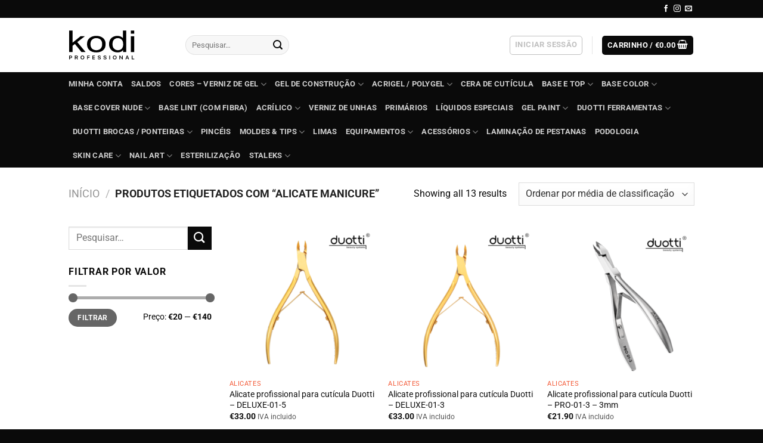

--- FILE ---
content_type: text/html; charset=UTF-8
request_url: https://kodi-professional.pt/product-tag/alicate-manicure/
body_size: 47038
content:
<!DOCTYPE html>
<html dir="ltr" lang="pt-PT" prefix="og: https://ogp.me/ns#" class="loading-site no-js">
<head>
	<meta charset="UTF-8" />
	<link rel="profile" href="http://gmpg.org/xfn/11" />
	<link rel="pingback" href="https://kodi-professional.pt/xmlrpc.php" />

	<script>(function(html){html.className = html.className.replace(/\bno-js\b/,'js')})(document.documentElement);</script>
<title>alicate manicure - Kodi Professional</title>

		<!-- All in One SEO 4.9.3 - aioseo.com -->
	<meta name="robots" content="max-image-preview:large" />
	<link rel="canonical" href="https://kodi-professional.pt/product-tag/alicate-manicure/" />
	<meta name="generator" content="All in One SEO (AIOSEO) 4.9.3" />
		<script type="application/ld+json" class="aioseo-schema">
			{"@context":"https:\/\/schema.org","@graph":[{"@type":"BreadcrumbList","@id":"https:\/\/kodi-professional.pt\/product-tag\/alicate-manicure\/#breadcrumblist","itemListElement":[{"@type":"ListItem","@id":"https:\/\/kodi-professional.pt#listItem","position":1,"name":"Home","item":"https:\/\/kodi-professional.pt","nextItem":{"@type":"ListItem","@id":"https:\/\/kodi-professional.pt\/shop\/#listItem","name":"Shop"}},{"@type":"ListItem","@id":"https:\/\/kodi-professional.pt\/shop\/#listItem","position":2,"name":"Shop","item":"https:\/\/kodi-professional.pt\/shop\/","nextItem":{"@type":"ListItem","@id":"https:\/\/kodi-professional.pt\/product-tag\/alicate-manicure\/#listItem","name":"alicate manicure"},"previousItem":{"@type":"ListItem","@id":"https:\/\/kodi-professional.pt#listItem","name":"Home"}},{"@type":"ListItem","@id":"https:\/\/kodi-professional.pt\/product-tag\/alicate-manicure\/#listItem","position":3,"name":"alicate manicure","previousItem":{"@type":"ListItem","@id":"https:\/\/kodi-professional.pt\/shop\/#listItem","name":"Shop"}}]},{"@type":"CollectionPage","@id":"https:\/\/kodi-professional.pt\/product-tag\/alicate-manicure\/#collectionpage","url":"https:\/\/kodi-professional.pt\/product-tag\/alicate-manicure\/","name":"alicate manicure - Kodi Professional","inLanguage":"pt-PT","isPartOf":{"@id":"https:\/\/kodi-professional.pt\/#website"},"breadcrumb":{"@id":"https:\/\/kodi-professional.pt\/product-tag\/alicate-manicure\/#breadcrumblist"}},{"@type":"Organization","@id":"https:\/\/kodi-professional.pt\/#organization","name":"Kodi Professional","description":"Representante Oficial em Portugal","url":"https:\/\/kodi-professional.pt\/"},{"@type":"WebSite","@id":"https:\/\/kodi-professional.pt\/#website","url":"https:\/\/kodi-professional.pt\/","name":"Kodi Professional","description":"Representante Oficial em Portugal","inLanguage":"pt-PT","publisher":{"@id":"https:\/\/kodi-professional.pt\/#organization"}}]}
		</script>
		<!-- All in One SEO -->

<script id="cookie-law-info-gcm-var-js">
var _ckyGcm = {"status":true,"default_settings":[{"analytics":"denied","advertisement":"denied","functional":"denied","necessary":"granted","ad_user_data":"denied","ad_personalization":"denied","regions":"All"}],"wait_for_update":2000,"url_passthrough":false,"ads_data_redaction":false}</script>
<script id="cookie-law-info-gcm-js" type="text/javascript" src="https://kodi-professional.pt/wp-content/plugins/cookie-law-info/lite/frontend/js/gcm.min.js"></script> <script id="cookieyes" type="text/javascript" src="https://cdn-cookieyes.com/client_data/1001e4d7094358a75f9b0840/script.js"></script>
<!-- Google Tag Manager for WordPress by gtm4wp.com -->
<script data-cfasync="false" data-pagespeed-no-defer>
	var gtm4wp_datalayer_name = "dataLayer";
	var dataLayer = dataLayer || [];
	const gtm4wp_use_sku_instead = 0;
	const gtm4wp_currency = 'EUR';
	const gtm4wp_product_per_impression = 10;
	const gtm4wp_clear_ecommerce = true;
	const gtm4wp_datalayer_max_timeout = 2000;
</script>
<!-- End Google Tag Manager for WordPress by gtm4wp.com --><meta name="viewport" content="width=device-width, initial-scale=1" /><link rel='prefetch' href='https://kodi-professional.pt/wp-content/themes/flatsome/assets/js/flatsome.js?ver=a0a7aee297766598a20e' />
<link rel='prefetch' href='https://kodi-professional.pt/wp-content/themes/flatsome/assets/js/chunk.slider.js?ver=3.18.7' />
<link rel='prefetch' href='https://kodi-professional.pt/wp-content/themes/flatsome/assets/js/chunk.popups.js?ver=3.18.7' />
<link rel='prefetch' href='https://kodi-professional.pt/wp-content/themes/flatsome/assets/js/chunk.tooltips.js?ver=3.18.7' />
<link rel='prefetch' href='https://kodi-professional.pt/wp-content/themes/flatsome/assets/js/woocommerce.js?ver=49415fe6a9266f32f1f2' />
<link rel="alternate" type="application/rss+xml" title="Kodi Professional &raquo; Feed" href="https://kodi-professional.pt/feed/" />
<link rel="alternate" type="application/rss+xml" title="Kodi Professional &raquo; Feed de comentários" href="https://kodi-professional.pt/comments/feed/" />
<link rel="alternate" type="application/rss+xml" title="Feed Kodi Professional &raquo; alicate manicure Etiqueta" href="https://kodi-professional.pt/product-tag/alicate-manicure/feed/" />
<style id='wp-img-auto-sizes-contain-inline-css' type='text/css'>
img:is([sizes=auto i],[sizes^="auto," i]){contain-intrinsic-size:3000px 1500px}
/*# sourceURL=wp-img-auto-sizes-contain-inline-css */
</style>

<style id='wp-emoji-styles-inline-css' type='text/css'>

	img.wp-smiley, img.emoji {
		display: inline !important;
		border: none !important;
		box-shadow: none !important;
		height: 1em !important;
		width: 1em !important;
		margin: 0 0.07em !important;
		vertical-align: -0.1em !important;
		background: none !important;
		padding: 0 !important;
	}
/*# sourceURL=wp-emoji-styles-inline-css */
</style>
<style id='wp-block-library-inline-css' type='text/css'>
:root{--wp-block-synced-color:#7a00df;--wp-block-synced-color--rgb:122,0,223;--wp-bound-block-color:var(--wp-block-synced-color);--wp-editor-canvas-background:#ddd;--wp-admin-theme-color:#007cba;--wp-admin-theme-color--rgb:0,124,186;--wp-admin-theme-color-darker-10:#006ba1;--wp-admin-theme-color-darker-10--rgb:0,107,160.5;--wp-admin-theme-color-darker-20:#005a87;--wp-admin-theme-color-darker-20--rgb:0,90,135;--wp-admin-border-width-focus:2px}@media (min-resolution:192dpi){:root{--wp-admin-border-width-focus:1.5px}}.wp-element-button{cursor:pointer}:root .has-very-light-gray-background-color{background-color:#eee}:root .has-very-dark-gray-background-color{background-color:#313131}:root .has-very-light-gray-color{color:#eee}:root .has-very-dark-gray-color{color:#313131}:root .has-vivid-green-cyan-to-vivid-cyan-blue-gradient-background{background:linear-gradient(135deg,#00d084,#0693e3)}:root .has-purple-crush-gradient-background{background:linear-gradient(135deg,#34e2e4,#4721fb 50%,#ab1dfe)}:root .has-hazy-dawn-gradient-background{background:linear-gradient(135deg,#faaca8,#dad0ec)}:root .has-subdued-olive-gradient-background{background:linear-gradient(135deg,#fafae1,#67a671)}:root .has-atomic-cream-gradient-background{background:linear-gradient(135deg,#fdd79a,#004a59)}:root .has-nightshade-gradient-background{background:linear-gradient(135deg,#330968,#31cdcf)}:root .has-midnight-gradient-background{background:linear-gradient(135deg,#020381,#2874fc)}:root{--wp--preset--font-size--normal:16px;--wp--preset--font-size--huge:42px}.has-regular-font-size{font-size:1em}.has-larger-font-size{font-size:2.625em}.has-normal-font-size{font-size:var(--wp--preset--font-size--normal)}.has-huge-font-size{font-size:var(--wp--preset--font-size--huge)}.has-text-align-center{text-align:center}.has-text-align-left{text-align:left}.has-text-align-right{text-align:right}.has-fit-text{white-space:nowrap!important}#end-resizable-editor-section{display:none}.aligncenter{clear:both}.items-justified-left{justify-content:flex-start}.items-justified-center{justify-content:center}.items-justified-right{justify-content:flex-end}.items-justified-space-between{justify-content:space-between}.screen-reader-text{border:0;clip-path:inset(50%);height:1px;margin:-1px;overflow:hidden;padding:0;position:absolute;width:1px;word-wrap:normal!important}.screen-reader-text:focus{background-color:#ddd;clip-path:none;color:#444;display:block;font-size:1em;height:auto;left:5px;line-height:normal;padding:15px 23px 14px;text-decoration:none;top:5px;width:auto;z-index:100000}html :where(.has-border-color){border-style:solid}html :where([style*=border-top-color]){border-top-style:solid}html :where([style*=border-right-color]){border-right-style:solid}html :where([style*=border-bottom-color]){border-bottom-style:solid}html :where([style*=border-left-color]){border-left-style:solid}html :where([style*=border-width]){border-style:solid}html :where([style*=border-top-width]){border-top-style:solid}html :where([style*=border-right-width]){border-right-style:solid}html :where([style*=border-bottom-width]){border-bottom-style:solid}html :where([style*=border-left-width]){border-left-style:solid}html :where(img[class*=wp-image-]){height:auto;max-width:100%}:where(figure){margin:0 0 1em}html :where(.is-position-sticky){--wp-admin--admin-bar--position-offset:var(--wp-admin--admin-bar--height,0px)}@media screen and (max-width:600px){html :where(.is-position-sticky){--wp-admin--admin-bar--position-offset:0px}}

/*# sourceURL=wp-block-library-inline-css */
</style><link rel='stylesheet' id='wc-blocks-style-css' href='https://kodi-professional.pt/wp-content/plugins/woocommerce/assets/client/blocks/wc-blocks.css?ver=wc-10.4.3' type='text/css' media='all' />
<style id='global-styles-inline-css' type='text/css'>
:root{--wp--preset--aspect-ratio--square: 1;--wp--preset--aspect-ratio--4-3: 4/3;--wp--preset--aspect-ratio--3-4: 3/4;--wp--preset--aspect-ratio--3-2: 3/2;--wp--preset--aspect-ratio--2-3: 2/3;--wp--preset--aspect-ratio--16-9: 16/9;--wp--preset--aspect-ratio--9-16: 9/16;--wp--preset--color--black: #000000;--wp--preset--color--cyan-bluish-gray: #abb8c3;--wp--preset--color--white: #ffffff;--wp--preset--color--pale-pink: #f78da7;--wp--preset--color--vivid-red: #cf2e2e;--wp--preset--color--luminous-vivid-orange: #ff6900;--wp--preset--color--luminous-vivid-amber: #fcb900;--wp--preset--color--light-green-cyan: #7bdcb5;--wp--preset--color--vivid-green-cyan: #00d084;--wp--preset--color--pale-cyan-blue: #8ed1fc;--wp--preset--color--vivid-cyan-blue: #0693e3;--wp--preset--color--vivid-purple: #9b51e0;--wp--preset--color--primary: #0a0a0a;--wp--preset--color--secondary: #0a0a0a;--wp--preset--color--success: #7a9c59;--wp--preset--color--alert: #b20000;--wp--preset--gradient--vivid-cyan-blue-to-vivid-purple: linear-gradient(135deg,rgb(6,147,227) 0%,rgb(155,81,224) 100%);--wp--preset--gradient--light-green-cyan-to-vivid-green-cyan: linear-gradient(135deg,rgb(122,220,180) 0%,rgb(0,208,130) 100%);--wp--preset--gradient--luminous-vivid-amber-to-luminous-vivid-orange: linear-gradient(135deg,rgb(252,185,0) 0%,rgb(255,105,0) 100%);--wp--preset--gradient--luminous-vivid-orange-to-vivid-red: linear-gradient(135deg,rgb(255,105,0) 0%,rgb(207,46,46) 100%);--wp--preset--gradient--very-light-gray-to-cyan-bluish-gray: linear-gradient(135deg,rgb(238,238,238) 0%,rgb(169,184,195) 100%);--wp--preset--gradient--cool-to-warm-spectrum: linear-gradient(135deg,rgb(74,234,220) 0%,rgb(151,120,209) 20%,rgb(207,42,186) 40%,rgb(238,44,130) 60%,rgb(251,105,98) 80%,rgb(254,248,76) 100%);--wp--preset--gradient--blush-light-purple: linear-gradient(135deg,rgb(255,206,236) 0%,rgb(152,150,240) 100%);--wp--preset--gradient--blush-bordeaux: linear-gradient(135deg,rgb(254,205,165) 0%,rgb(254,45,45) 50%,rgb(107,0,62) 100%);--wp--preset--gradient--luminous-dusk: linear-gradient(135deg,rgb(255,203,112) 0%,rgb(199,81,192) 50%,rgb(65,88,208) 100%);--wp--preset--gradient--pale-ocean: linear-gradient(135deg,rgb(255,245,203) 0%,rgb(182,227,212) 50%,rgb(51,167,181) 100%);--wp--preset--gradient--electric-grass: linear-gradient(135deg,rgb(202,248,128) 0%,rgb(113,206,126) 100%);--wp--preset--gradient--midnight: linear-gradient(135deg,rgb(2,3,129) 0%,rgb(40,116,252) 100%);--wp--preset--font-size--small: 13px;--wp--preset--font-size--medium: 20px;--wp--preset--font-size--large: 36px;--wp--preset--font-size--x-large: 42px;--wp--preset--spacing--20: 0.44rem;--wp--preset--spacing--30: 0.67rem;--wp--preset--spacing--40: 1rem;--wp--preset--spacing--50: 1.5rem;--wp--preset--spacing--60: 2.25rem;--wp--preset--spacing--70: 3.38rem;--wp--preset--spacing--80: 5.06rem;--wp--preset--shadow--natural: 6px 6px 9px rgba(0, 0, 0, 0.2);--wp--preset--shadow--deep: 12px 12px 50px rgba(0, 0, 0, 0.4);--wp--preset--shadow--sharp: 6px 6px 0px rgba(0, 0, 0, 0.2);--wp--preset--shadow--outlined: 6px 6px 0px -3px rgb(255, 255, 255), 6px 6px rgb(0, 0, 0);--wp--preset--shadow--crisp: 6px 6px 0px rgb(0, 0, 0);}:where(body) { margin: 0; }.wp-site-blocks > .alignleft { float: left; margin-right: 2em; }.wp-site-blocks > .alignright { float: right; margin-left: 2em; }.wp-site-blocks > .aligncenter { justify-content: center; margin-left: auto; margin-right: auto; }:where(.is-layout-flex){gap: 0.5em;}:where(.is-layout-grid){gap: 0.5em;}.is-layout-flow > .alignleft{float: left;margin-inline-start: 0;margin-inline-end: 2em;}.is-layout-flow > .alignright{float: right;margin-inline-start: 2em;margin-inline-end: 0;}.is-layout-flow > .aligncenter{margin-left: auto !important;margin-right: auto !important;}.is-layout-constrained > .alignleft{float: left;margin-inline-start: 0;margin-inline-end: 2em;}.is-layout-constrained > .alignright{float: right;margin-inline-start: 2em;margin-inline-end: 0;}.is-layout-constrained > .aligncenter{margin-left: auto !important;margin-right: auto !important;}.is-layout-constrained > :where(:not(.alignleft):not(.alignright):not(.alignfull)){margin-left: auto !important;margin-right: auto !important;}body .is-layout-flex{display: flex;}.is-layout-flex{flex-wrap: wrap;align-items: center;}.is-layout-flex > :is(*, div){margin: 0;}body .is-layout-grid{display: grid;}.is-layout-grid > :is(*, div){margin: 0;}body{padding-top: 0px;padding-right: 0px;padding-bottom: 0px;padding-left: 0px;}a:where(:not(.wp-element-button)){text-decoration: none;}:root :where(.wp-element-button, .wp-block-button__link){background-color: #32373c;border-width: 0;color: #fff;font-family: inherit;font-size: inherit;font-style: inherit;font-weight: inherit;letter-spacing: inherit;line-height: inherit;padding-top: calc(0.667em + 2px);padding-right: calc(1.333em + 2px);padding-bottom: calc(0.667em + 2px);padding-left: calc(1.333em + 2px);text-decoration: none;text-transform: inherit;}.has-black-color{color: var(--wp--preset--color--black) !important;}.has-cyan-bluish-gray-color{color: var(--wp--preset--color--cyan-bluish-gray) !important;}.has-white-color{color: var(--wp--preset--color--white) !important;}.has-pale-pink-color{color: var(--wp--preset--color--pale-pink) !important;}.has-vivid-red-color{color: var(--wp--preset--color--vivid-red) !important;}.has-luminous-vivid-orange-color{color: var(--wp--preset--color--luminous-vivid-orange) !important;}.has-luminous-vivid-amber-color{color: var(--wp--preset--color--luminous-vivid-amber) !important;}.has-light-green-cyan-color{color: var(--wp--preset--color--light-green-cyan) !important;}.has-vivid-green-cyan-color{color: var(--wp--preset--color--vivid-green-cyan) !important;}.has-pale-cyan-blue-color{color: var(--wp--preset--color--pale-cyan-blue) !important;}.has-vivid-cyan-blue-color{color: var(--wp--preset--color--vivid-cyan-blue) !important;}.has-vivid-purple-color{color: var(--wp--preset--color--vivid-purple) !important;}.has-primary-color{color: var(--wp--preset--color--primary) !important;}.has-secondary-color{color: var(--wp--preset--color--secondary) !important;}.has-success-color{color: var(--wp--preset--color--success) !important;}.has-alert-color{color: var(--wp--preset--color--alert) !important;}.has-black-background-color{background-color: var(--wp--preset--color--black) !important;}.has-cyan-bluish-gray-background-color{background-color: var(--wp--preset--color--cyan-bluish-gray) !important;}.has-white-background-color{background-color: var(--wp--preset--color--white) !important;}.has-pale-pink-background-color{background-color: var(--wp--preset--color--pale-pink) !important;}.has-vivid-red-background-color{background-color: var(--wp--preset--color--vivid-red) !important;}.has-luminous-vivid-orange-background-color{background-color: var(--wp--preset--color--luminous-vivid-orange) !important;}.has-luminous-vivid-amber-background-color{background-color: var(--wp--preset--color--luminous-vivid-amber) !important;}.has-light-green-cyan-background-color{background-color: var(--wp--preset--color--light-green-cyan) !important;}.has-vivid-green-cyan-background-color{background-color: var(--wp--preset--color--vivid-green-cyan) !important;}.has-pale-cyan-blue-background-color{background-color: var(--wp--preset--color--pale-cyan-blue) !important;}.has-vivid-cyan-blue-background-color{background-color: var(--wp--preset--color--vivid-cyan-blue) !important;}.has-vivid-purple-background-color{background-color: var(--wp--preset--color--vivid-purple) !important;}.has-primary-background-color{background-color: var(--wp--preset--color--primary) !important;}.has-secondary-background-color{background-color: var(--wp--preset--color--secondary) !important;}.has-success-background-color{background-color: var(--wp--preset--color--success) !important;}.has-alert-background-color{background-color: var(--wp--preset--color--alert) !important;}.has-black-border-color{border-color: var(--wp--preset--color--black) !important;}.has-cyan-bluish-gray-border-color{border-color: var(--wp--preset--color--cyan-bluish-gray) !important;}.has-white-border-color{border-color: var(--wp--preset--color--white) !important;}.has-pale-pink-border-color{border-color: var(--wp--preset--color--pale-pink) !important;}.has-vivid-red-border-color{border-color: var(--wp--preset--color--vivid-red) !important;}.has-luminous-vivid-orange-border-color{border-color: var(--wp--preset--color--luminous-vivid-orange) !important;}.has-luminous-vivid-amber-border-color{border-color: var(--wp--preset--color--luminous-vivid-amber) !important;}.has-light-green-cyan-border-color{border-color: var(--wp--preset--color--light-green-cyan) !important;}.has-vivid-green-cyan-border-color{border-color: var(--wp--preset--color--vivid-green-cyan) !important;}.has-pale-cyan-blue-border-color{border-color: var(--wp--preset--color--pale-cyan-blue) !important;}.has-vivid-cyan-blue-border-color{border-color: var(--wp--preset--color--vivid-cyan-blue) !important;}.has-vivid-purple-border-color{border-color: var(--wp--preset--color--vivid-purple) !important;}.has-primary-border-color{border-color: var(--wp--preset--color--primary) !important;}.has-secondary-border-color{border-color: var(--wp--preset--color--secondary) !important;}.has-success-border-color{border-color: var(--wp--preset--color--success) !important;}.has-alert-border-color{border-color: var(--wp--preset--color--alert) !important;}.has-vivid-cyan-blue-to-vivid-purple-gradient-background{background: var(--wp--preset--gradient--vivid-cyan-blue-to-vivid-purple) !important;}.has-light-green-cyan-to-vivid-green-cyan-gradient-background{background: var(--wp--preset--gradient--light-green-cyan-to-vivid-green-cyan) !important;}.has-luminous-vivid-amber-to-luminous-vivid-orange-gradient-background{background: var(--wp--preset--gradient--luminous-vivid-amber-to-luminous-vivid-orange) !important;}.has-luminous-vivid-orange-to-vivid-red-gradient-background{background: var(--wp--preset--gradient--luminous-vivid-orange-to-vivid-red) !important;}.has-very-light-gray-to-cyan-bluish-gray-gradient-background{background: var(--wp--preset--gradient--very-light-gray-to-cyan-bluish-gray) !important;}.has-cool-to-warm-spectrum-gradient-background{background: var(--wp--preset--gradient--cool-to-warm-spectrum) !important;}.has-blush-light-purple-gradient-background{background: var(--wp--preset--gradient--blush-light-purple) !important;}.has-blush-bordeaux-gradient-background{background: var(--wp--preset--gradient--blush-bordeaux) !important;}.has-luminous-dusk-gradient-background{background: var(--wp--preset--gradient--luminous-dusk) !important;}.has-pale-ocean-gradient-background{background: var(--wp--preset--gradient--pale-ocean) !important;}.has-electric-grass-gradient-background{background: var(--wp--preset--gradient--electric-grass) !important;}.has-midnight-gradient-background{background: var(--wp--preset--gradient--midnight) !important;}.has-small-font-size{font-size: var(--wp--preset--font-size--small) !important;}.has-medium-font-size{font-size: var(--wp--preset--font-size--medium) !important;}.has-large-font-size{font-size: var(--wp--preset--font-size--large) !important;}.has-x-large-font-size{font-size: var(--wp--preset--font-size--x-large) !important;}
/*# sourceURL=global-styles-inline-css */
</style>

<style id='woocommerce-inline-inline-css' type='text/css'>
.woocommerce form .form-row .required { visibility: visible; }
/*# sourceURL=woocommerce-inline-inline-css */
</style>
<link rel='stylesheet' id='woo_discount_pro_style-css' href='https://kodi-professional.pt/wp-content/plugins/woo-discount-rules-pro/Assets/Css/awdr_style.css?ver=2.6.2' type='text/css' media='all' />
<link rel='stylesheet' id='flatsome-main-css' href='https://kodi-professional.pt/wp-content/themes/flatsome/assets/css/flatsome.css?ver=3.18.7' type='text/css' media='all' />
<style id='flatsome-main-inline-css' type='text/css'>
@font-face {
				font-family: "fl-icons";
				font-display: block;
				src: url(https://kodi-professional.pt/wp-content/themes/flatsome/assets/css/icons/fl-icons.eot?v=3.18.7);
				src:
					url(https://kodi-professional.pt/wp-content/themes/flatsome/assets/css/icons/fl-icons.eot#iefix?v=3.18.7) format("embedded-opentype"),
					url(https://kodi-professional.pt/wp-content/themes/flatsome/assets/css/icons/fl-icons.woff2?v=3.18.7) format("woff2"),
					url(https://kodi-professional.pt/wp-content/themes/flatsome/assets/css/icons/fl-icons.ttf?v=3.18.7) format("truetype"),
					url(https://kodi-professional.pt/wp-content/themes/flatsome/assets/css/icons/fl-icons.woff?v=3.18.7) format("woff"),
					url(https://kodi-professional.pt/wp-content/themes/flatsome/assets/css/icons/fl-icons.svg?v=3.18.7#fl-icons) format("svg");
			}
/*# sourceURL=flatsome-main-inline-css */
</style>
<link rel='stylesheet' id='flatsome-shop-css' href='https://kodi-professional.pt/wp-content/themes/flatsome/assets/css/flatsome-shop.css?ver=3.18.7' type='text/css' media='all' />
<link rel='stylesheet' id='flatsome-style-css' href='https://kodi-professional.pt/wp-content/themes/flatsome-child/style.css?ver=3.0' type='text/css' media='all' />
<link rel='stylesheet' id='cwginstock_frontend_css-css' href='https://kodi-professional.pt/wp-content/plugins/back-in-stock-notifier-for-woocommerce/assets/css/frontend.min.css?ver=6.3.1' type='text/css' media='' />
<link rel='stylesheet' id='cwginstock_bootstrap-css' href='https://kodi-professional.pt/wp-content/plugins/back-in-stock-notifier-for-woocommerce/assets/css/bootstrap.min.css?ver=6.3.1' type='text/css' media='' />
<script type="text/javascript" src="https://kodi-professional.pt/wp-includes/js/jquery/jquery.min.js?ver=3.7.1" id="jquery-core-js"></script>
<script type="text/javascript" src="https://kodi-professional.pt/wp-includes/js/jquery/jquery-migrate.min.js?ver=3.4.1" id="jquery-migrate-js"></script>
<script type="text/javascript" src="https://kodi-professional.pt/wp-content/plugins/woocommerce/assets/js/jquery-blockui/jquery.blockUI.min.js?ver=2.7.0-wc.10.4.3" id="wc-jquery-blockui-js" data-wp-strategy="defer"></script>
<script type="text/javascript" id="wc-add-to-cart-js-extra">
/* <![CDATA[ */
var wc_add_to_cart_params = {"ajax_url":"/wp-admin/admin-ajax.php","wc_ajax_url":"/?wc-ajax=%%endpoint%%","i18n_view_cart":"Ver carrinho","cart_url":"https://kodi-professional.pt/cart/","is_cart":"","cart_redirect_after_add":"no"};
//# sourceURL=wc-add-to-cart-js-extra
/* ]]> */
</script>
<script type="text/javascript" src="https://kodi-professional.pt/wp-content/plugins/woocommerce/assets/js/frontend/add-to-cart.min.js?ver=10.4.3" id="wc-add-to-cart-js" defer="defer" data-wp-strategy="defer"></script>
<script type="text/javascript" src="https://kodi-professional.pt/wp-content/plugins/woocommerce/assets/js/js-cookie/js.cookie.min.js?ver=2.1.4-wc.10.4.3" id="wc-js-cookie-js" data-wp-strategy="defer"></script>
<link rel="https://api.w.org/" href="https://kodi-professional.pt/wp-json/" /><link rel="alternate" title="JSON" type="application/json" href="https://kodi-professional.pt/wp-json/wp/v2/product_tag/201" /><link rel="EditURI" type="application/rsd+xml" title="RSD" href="https://kodi-professional.pt/xmlrpc.php?rsd" />
<meta name="generator" content="WordPress 6.9" />
<meta name="generator" content="WooCommerce 10.4.3" />

<!-- Google Tag Manager for WordPress by gtm4wp.com -->
<!-- GTM Container placement set to off -->
<script data-cfasync="false" data-pagespeed-no-defer>
	var dataLayer_content = {"pagePostType":"product","pagePostType2":"tax-product","pageCategory":[]};
	dataLayer.push( dataLayer_content );
</script>
<script data-cfasync="false" data-pagespeed-no-defer>
	console.warn && console.warn("[GTM4WP] Google Tag Manager container code placement set to OFF !!!");
	console.warn && console.warn("[GTM4WP] Data layer codes are active but GTM container must be loaded using custom coding !!!");
</script>
<!-- End Google Tag Manager for WordPress by gtm4wp.com --><style>.bg{opacity: 0; transition: opacity 1s; -webkit-transition: opacity 1s;} .bg-loaded{opacity: 1;}</style><!-- Google Tag Manager -->
<script>(function(w,d,s,l,i){w[l]=w[l]||[];w[l].push({'gtm.start':
new Date().getTime(),event:'gtm.js'});var f=d.getElementsByTagName(s)[0],
j=d.createElement(s),dl=l!='dataLayer'?'&l='+l:'';j.async=true;j.src=
'https://www.googletagmanager.com/gtm.js?id='+i+dl;f.parentNode.insertBefore(j,f);
})(window,document,'script','dataLayer','GTM-PX8NK63K');</script>
<!-- End Google Tag Manager -->
	<noscript><style>.woocommerce-product-gallery{ opacity: 1 !important; }</style></noscript>
	<link rel="icon" href="https://kodi-professional.pt/wp-content/uploads/2022/07/kodi-favicon.png" sizes="32x32" />
<link rel="icon" href="https://kodi-professional.pt/wp-content/uploads/2022/07/kodi-favicon.png" sizes="192x192" />
<link rel="apple-touch-icon" href="https://kodi-professional.pt/wp-content/uploads/2022/07/kodi-favicon.png" />
<meta name="msapplication-TileImage" content="https://kodi-professional.pt/wp-content/uploads/2022/07/kodi-favicon.png" />
<style id="custom-css" type="text/css">:root {--primary-color: #0a0a0a;--fs-color-primary: #0a0a0a;--fs-color-secondary: #0a0a0a;--fs-color-success: #7a9c59;--fs-color-alert: #b20000;--fs-experimental-link-color: #ee8c76;--fs-experimental-link-color-hover: #111111;}.tooltipster-base {--tooltip-color: #fff;--tooltip-bg-color: #000;}.off-canvas-right .mfp-content, .off-canvas-left .mfp-content {--drawer-width: 300px;}.off-canvas .mfp-content.off-canvas-cart {--drawer-width: 360px;}.header-main{height: 91px}#logo img{max-height: 91px}#logo{width:166px;}#logo img{padding:20px 0;}.stuck #logo img{padding:12px 0;}.header-bottom{min-height: 43px}.header-top{min-height: 30px}.transparent .header-main{height: 30px}.transparent #logo img{max-height: 30px}.has-transparent + .page-title:first-of-type,.has-transparent + #main > .page-title,.has-transparent + #main > div > .page-title,.has-transparent + #main .page-header-wrapper:first-of-type .page-title{padding-top: 110px;}.header.show-on-scroll,.stuck .header-main{height:70px!important}.stuck #logo img{max-height: 70px!important}.header-bg-color {background-color: #ffffff}.header-bottom {background-color: #0a0a0a}.stuck .header-main .nav > li > a{line-height: 50px }@media (max-width: 549px) {.header-main{height: 70px}#logo img{max-height: 70px}}body{color: #0a0a0a}h1,h2,h3,h4,h5,h6,.heading-font{color: #0a0a0a;}@media screen and (max-width: 549px){body{font-size: 100%;}}body{font-family: Roboto, sans-serif;}body {font-weight: 400;font-style: normal;}.nav > li > a {font-family: Roboto, sans-serif;}.mobile-sidebar-levels-2 .nav > li > ul > li > a {font-family: Roboto, sans-serif;}.nav > li > a,.mobile-sidebar-levels-2 .nav > li > ul > li > a {font-weight: 700;font-style: normal;}h1,h2,h3,h4,h5,h6,.heading-font, .off-canvas-center .nav-sidebar.nav-vertical > li > a{font-family: Roboto, sans-serif;}h1,h2,h3,h4,h5,h6,.heading-font,.banner h1,.banner h2 {font-weight: 700;font-style: normal;}.alt-font{font-family: "Dancing Script", sans-serif;}.alt-font {font-weight: 400!important;font-style: normal!important;}.widget:where(:not(.widget_shopping_cart)) a{color: #111111;}.widget:where(:not(.widget_shopping_cart)) a:hover{color: #f35835;}.widget .tagcloud a:hover{border-color: #f35835; background-color: #f35835;}.badge-inner.on-sale{background-color: #f61212}.price del, .product_list_widget del, del .woocommerce-Price-amount { color: #000000; }ins .woocommerce-Price-amount { color: #e82020; }@media screen and (min-width: 550px){.products .box-vertical .box-image{min-width: 300px!important;width: 300px!important;}}.footer-2{background-color: #0a0a0a}.absolute-footer, html{background-color: #0a0a0a}button[name='update_cart'] { display: none; }.nav-vertical-fly-out > li + li {border-top-width: 1px; border-top-style: solid;}.label-new.menu-item > a:after{content:"New";}.label-hot.menu-item > a:after{content:"Hot";}.label-sale.menu-item > a:after{content:"Sale";}.label-popular.menu-item > a:after{content:"Popular";}</style><style id="kirki-inline-styles">/* cyrillic-ext */
@font-face {
  font-family: 'Roboto';
  font-style: normal;
  font-weight: 400;
  font-stretch: 100%;
  font-display: swap;
  src: url(https://kodi-professional.pt/wp-content/fonts/roboto/KFO7CnqEu92Fr1ME7kSn66aGLdTylUAMa3GUBGEe.woff2) format('woff2');
  unicode-range: U+0460-052F, U+1C80-1C8A, U+20B4, U+2DE0-2DFF, U+A640-A69F, U+FE2E-FE2F;
}
/* cyrillic */
@font-face {
  font-family: 'Roboto';
  font-style: normal;
  font-weight: 400;
  font-stretch: 100%;
  font-display: swap;
  src: url(https://kodi-professional.pt/wp-content/fonts/roboto/KFO7CnqEu92Fr1ME7kSn66aGLdTylUAMa3iUBGEe.woff2) format('woff2');
  unicode-range: U+0301, U+0400-045F, U+0490-0491, U+04B0-04B1, U+2116;
}
/* greek-ext */
@font-face {
  font-family: 'Roboto';
  font-style: normal;
  font-weight: 400;
  font-stretch: 100%;
  font-display: swap;
  src: url(https://kodi-professional.pt/wp-content/fonts/roboto/KFO7CnqEu92Fr1ME7kSn66aGLdTylUAMa3CUBGEe.woff2) format('woff2');
  unicode-range: U+1F00-1FFF;
}
/* greek */
@font-face {
  font-family: 'Roboto';
  font-style: normal;
  font-weight: 400;
  font-stretch: 100%;
  font-display: swap;
  src: url(https://kodi-professional.pt/wp-content/fonts/roboto/KFO7CnqEu92Fr1ME7kSn66aGLdTylUAMa3-UBGEe.woff2) format('woff2');
  unicode-range: U+0370-0377, U+037A-037F, U+0384-038A, U+038C, U+038E-03A1, U+03A3-03FF;
}
/* math */
@font-face {
  font-family: 'Roboto';
  font-style: normal;
  font-weight: 400;
  font-stretch: 100%;
  font-display: swap;
  src: url(https://kodi-professional.pt/wp-content/fonts/roboto/KFO7CnqEu92Fr1ME7kSn66aGLdTylUAMawCUBGEe.woff2) format('woff2');
  unicode-range: U+0302-0303, U+0305, U+0307-0308, U+0310, U+0312, U+0315, U+031A, U+0326-0327, U+032C, U+032F-0330, U+0332-0333, U+0338, U+033A, U+0346, U+034D, U+0391-03A1, U+03A3-03A9, U+03B1-03C9, U+03D1, U+03D5-03D6, U+03F0-03F1, U+03F4-03F5, U+2016-2017, U+2034-2038, U+203C, U+2040, U+2043, U+2047, U+2050, U+2057, U+205F, U+2070-2071, U+2074-208E, U+2090-209C, U+20D0-20DC, U+20E1, U+20E5-20EF, U+2100-2112, U+2114-2115, U+2117-2121, U+2123-214F, U+2190, U+2192, U+2194-21AE, U+21B0-21E5, U+21F1-21F2, U+21F4-2211, U+2213-2214, U+2216-22FF, U+2308-230B, U+2310, U+2319, U+231C-2321, U+2336-237A, U+237C, U+2395, U+239B-23B7, U+23D0, U+23DC-23E1, U+2474-2475, U+25AF, U+25B3, U+25B7, U+25BD, U+25C1, U+25CA, U+25CC, U+25FB, U+266D-266F, U+27C0-27FF, U+2900-2AFF, U+2B0E-2B11, U+2B30-2B4C, U+2BFE, U+3030, U+FF5B, U+FF5D, U+1D400-1D7FF, U+1EE00-1EEFF;
}
/* symbols */
@font-face {
  font-family: 'Roboto';
  font-style: normal;
  font-weight: 400;
  font-stretch: 100%;
  font-display: swap;
  src: url(https://kodi-professional.pt/wp-content/fonts/roboto/KFO7CnqEu92Fr1ME7kSn66aGLdTylUAMaxKUBGEe.woff2) format('woff2');
  unicode-range: U+0001-000C, U+000E-001F, U+007F-009F, U+20DD-20E0, U+20E2-20E4, U+2150-218F, U+2190, U+2192, U+2194-2199, U+21AF, U+21E6-21F0, U+21F3, U+2218-2219, U+2299, U+22C4-22C6, U+2300-243F, U+2440-244A, U+2460-24FF, U+25A0-27BF, U+2800-28FF, U+2921-2922, U+2981, U+29BF, U+29EB, U+2B00-2BFF, U+4DC0-4DFF, U+FFF9-FFFB, U+10140-1018E, U+10190-1019C, U+101A0, U+101D0-101FD, U+102E0-102FB, U+10E60-10E7E, U+1D2C0-1D2D3, U+1D2E0-1D37F, U+1F000-1F0FF, U+1F100-1F1AD, U+1F1E6-1F1FF, U+1F30D-1F30F, U+1F315, U+1F31C, U+1F31E, U+1F320-1F32C, U+1F336, U+1F378, U+1F37D, U+1F382, U+1F393-1F39F, U+1F3A7-1F3A8, U+1F3AC-1F3AF, U+1F3C2, U+1F3C4-1F3C6, U+1F3CA-1F3CE, U+1F3D4-1F3E0, U+1F3ED, U+1F3F1-1F3F3, U+1F3F5-1F3F7, U+1F408, U+1F415, U+1F41F, U+1F426, U+1F43F, U+1F441-1F442, U+1F444, U+1F446-1F449, U+1F44C-1F44E, U+1F453, U+1F46A, U+1F47D, U+1F4A3, U+1F4B0, U+1F4B3, U+1F4B9, U+1F4BB, U+1F4BF, U+1F4C8-1F4CB, U+1F4D6, U+1F4DA, U+1F4DF, U+1F4E3-1F4E6, U+1F4EA-1F4ED, U+1F4F7, U+1F4F9-1F4FB, U+1F4FD-1F4FE, U+1F503, U+1F507-1F50B, U+1F50D, U+1F512-1F513, U+1F53E-1F54A, U+1F54F-1F5FA, U+1F610, U+1F650-1F67F, U+1F687, U+1F68D, U+1F691, U+1F694, U+1F698, U+1F6AD, U+1F6B2, U+1F6B9-1F6BA, U+1F6BC, U+1F6C6-1F6CF, U+1F6D3-1F6D7, U+1F6E0-1F6EA, U+1F6F0-1F6F3, U+1F6F7-1F6FC, U+1F700-1F7FF, U+1F800-1F80B, U+1F810-1F847, U+1F850-1F859, U+1F860-1F887, U+1F890-1F8AD, U+1F8B0-1F8BB, U+1F8C0-1F8C1, U+1F900-1F90B, U+1F93B, U+1F946, U+1F984, U+1F996, U+1F9E9, U+1FA00-1FA6F, U+1FA70-1FA7C, U+1FA80-1FA89, U+1FA8F-1FAC6, U+1FACE-1FADC, U+1FADF-1FAE9, U+1FAF0-1FAF8, U+1FB00-1FBFF;
}
/* vietnamese */
@font-face {
  font-family: 'Roboto';
  font-style: normal;
  font-weight: 400;
  font-stretch: 100%;
  font-display: swap;
  src: url(https://kodi-professional.pt/wp-content/fonts/roboto/KFO7CnqEu92Fr1ME7kSn66aGLdTylUAMa3OUBGEe.woff2) format('woff2');
  unicode-range: U+0102-0103, U+0110-0111, U+0128-0129, U+0168-0169, U+01A0-01A1, U+01AF-01B0, U+0300-0301, U+0303-0304, U+0308-0309, U+0323, U+0329, U+1EA0-1EF9, U+20AB;
}
/* latin-ext */
@font-face {
  font-family: 'Roboto';
  font-style: normal;
  font-weight: 400;
  font-stretch: 100%;
  font-display: swap;
  src: url(https://kodi-professional.pt/wp-content/fonts/roboto/KFO7CnqEu92Fr1ME7kSn66aGLdTylUAMa3KUBGEe.woff2) format('woff2');
  unicode-range: U+0100-02BA, U+02BD-02C5, U+02C7-02CC, U+02CE-02D7, U+02DD-02FF, U+0304, U+0308, U+0329, U+1D00-1DBF, U+1E00-1E9F, U+1EF2-1EFF, U+2020, U+20A0-20AB, U+20AD-20C0, U+2113, U+2C60-2C7F, U+A720-A7FF;
}
/* latin */
@font-face {
  font-family: 'Roboto';
  font-style: normal;
  font-weight: 400;
  font-stretch: 100%;
  font-display: swap;
  src: url(https://kodi-professional.pt/wp-content/fonts/roboto/KFO7CnqEu92Fr1ME7kSn66aGLdTylUAMa3yUBA.woff2) format('woff2');
  unicode-range: U+0000-00FF, U+0131, U+0152-0153, U+02BB-02BC, U+02C6, U+02DA, U+02DC, U+0304, U+0308, U+0329, U+2000-206F, U+20AC, U+2122, U+2191, U+2193, U+2212, U+2215, U+FEFF, U+FFFD;
}
/* cyrillic-ext */
@font-face {
  font-family: 'Roboto';
  font-style: normal;
  font-weight: 700;
  font-stretch: 100%;
  font-display: swap;
  src: url(https://kodi-professional.pt/wp-content/fonts/roboto/KFO7CnqEu92Fr1ME7kSn66aGLdTylUAMa3GUBGEe.woff2) format('woff2');
  unicode-range: U+0460-052F, U+1C80-1C8A, U+20B4, U+2DE0-2DFF, U+A640-A69F, U+FE2E-FE2F;
}
/* cyrillic */
@font-face {
  font-family: 'Roboto';
  font-style: normal;
  font-weight: 700;
  font-stretch: 100%;
  font-display: swap;
  src: url(https://kodi-professional.pt/wp-content/fonts/roboto/KFO7CnqEu92Fr1ME7kSn66aGLdTylUAMa3iUBGEe.woff2) format('woff2');
  unicode-range: U+0301, U+0400-045F, U+0490-0491, U+04B0-04B1, U+2116;
}
/* greek-ext */
@font-face {
  font-family: 'Roboto';
  font-style: normal;
  font-weight: 700;
  font-stretch: 100%;
  font-display: swap;
  src: url(https://kodi-professional.pt/wp-content/fonts/roboto/KFO7CnqEu92Fr1ME7kSn66aGLdTylUAMa3CUBGEe.woff2) format('woff2');
  unicode-range: U+1F00-1FFF;
}
/* greek */
@font-face {
  font-family: 'Roboto';
  font-style: normal;
  font-weight: 700;
  font-stretch: 100%;
  font-display: swap;
  src: url(https://kodi-professional.pt/wp-content/fonts/roboto/KFO7CnqEu92Fr1ME7kSn66aGLdTylUAMa3-UBGEe.woff2) format('woff2');
  unicode-range: U+0370-0377, U+037A-037F, U+0384-038A, U+038C, U+038E-03A1, U+03A3-03FF;
}
/* math */
@font-face {
  font-family: 'Roboto';
  font-style: normal;
  font-weight: 700;
  font-stretch: 100%;
  font-display: swap;
  src: url(https://kodi-professional.pt/wp-content/fonts/roboto/KFO7CnqEu92Fr1ME7kSn66aGLdTylUAMawCUBGEe.woff2) format('woff2');
  unicode-range: U+0302-0303, U+0305, U+0307-0308, U+0310, U+0312, U+0315, U+031A, U+0326-0327, U+032C, U+032F-0330, U+0332-0333, U+0338, U+033A, U+0346, U+034D, U+0391-03A1, U+03A3-03A9, U+03B1-03C9, U+03D1, U+03D5-03D6, U+03F0-03F1, U+03F4-03F5, U+2016-2017, U+2034-2038, U+203C, U+2040, U+2043, U+2047, U+2050, U+2057, U+205F, U+2070-2071, U+2074-208E, U+2090-209C, U+20D0-20DC, U+20E1, U+20E5-20EF, U+2100-2112, U+2114-2115, U+2117-2121, U+2123-214F, U+2190, U+2192, U+2194-21AE, U+21B0-21E5, U+21F1-21F2, U+21F4-2211, U+2213-2214, U+2216-22FF, U+2308-230B, U+2310, U+2319, U+231C-2321, U+2336-237A, U+237C, U+2395, U+239B-23B7, U+23D0, U+23DC-23E1, U+2474-2475, U+25AF, U+25B3, U+25B7, U+25BD, U+25C1, U+25CA, U+25CC, U+25FB, U+266D-266F, U+27C0-27FF, U+2900-2AFF, U+2B0E-2B11, U+2B30-2B4C, U+2BFE, U+3030, U+FF5B, U+FF5D, U+1D400-1D7FF, U+1EE00-1EEFF;
}
/* symbols */
@font-face {
  font-family: 'Roboto';
  font-style: normal;
  font-weight: 700;
  font-stretch: 100%;
  font-display: swap;
  src: url(https://kodi-professional.pt/wp-content/fonts/roboto/KFO7CnqEu92Fr1ME7kSn66aGLdTylUAMaxKUBGEe.woff2) format('woff2');
  unicode-range: U+0001-000C, U+000E-001F, U+007F-009F, U+20DD-20E0, U+20E2-20E4, U+2150-218F, U+2190, U+2192, U+2194-2199, U+21AF, U+21E6-21F0, U+21F3, U+2218-2219, U+2299, U+22C4-22C6, U+2300-243F, U+2440-244A, U+2460-24FF, U+25A0-27BF, U+2800-28FF, U+2921-2922, U+2981, U+29BF, U+29EB, U+2B00-2BFF, U+4DC0-4DFF, U+FFF9-FFFB, U+10140-1018E, U+10190-1019C, U+101A0, U+101D0-101FD, U+102E0-102FB, U+10E60-10E7E, U+1D2C0-1D2D3, U+1D2E0-1D37F, U+1F000-1F0FF, U+1F100-1F1AD, U+1F1E6-1F1FF, U+1F30D-1F30F, U+1F315, U+1F31C, U+1F31E, U+1F320-1F32C, U+1F336, U+1F378, U+1F37D, U+1F382, U+1F393-1F39F, U+1F3A7-1F3A8, U+1F3AC-1F3AF, U+1F3C2, U+1F3C4-1F3C6, U+1F3CA-1F3CE, U+1F3D4-1F3E0, U+1F3ED, U+1F3F1-1F3F3, U+1F3F5-1F3F7, U+1F408, U+1F415, U+1F41F, U+1F426, U+1F43F, U+1F441-1F442, U+1F444, U+1F446-1F449, U+1F44C-1F44E, U+1F453, U+1F46A, U+1F47D, U+1F4A3, U+1F4B0, U+1F4B3, U+1F4B9, U+1F4BB, U+1F4BF, U+1F4C8-1F4CB, U+1F4D6, U+1F4DA, U+1F4DF, U+1F4E3-1F4E6, U+1F4EA-1F4ED, U+1F4F7, U+1F4F9-1F4FB, U+1F4FD-1F4FE, U+1F503, U+1F507-1F50B, U+1F50D, U+1F512-1F513, U+1F53E-1F54A, U+1F54F-1F5FA, U+1F610, U+1F650-1F67F, U+1F687, U+1F68D, U+1F691, U+1F694, U+1F698, U+1F6AD, U+1F6B2, U+1F6B9-1F6BA, U+1F6BC, U+1F6C6-1F6CF, U+1F6D3-1F6D7, U+1F6E0-1F6EA, U+1F6F0-1F6F3, U+1F6F7-1F6FC, U+1F700-1F7FF, U+1F800-1F80B, U+1F810-1F847, U+1F850-1F859, U+1F860-1F887, U+1F890-1F8AD, U+1F8B0-1F8BB, U+1F8C0-1F8C1, U+1F900-1F90B, U+1F93B, U+1F946, U+1F984, U+1F996, U+1F9E9, U+1FA00-1FA6F, U+1FA70-1FA7C, U+1FA80-1FA89, U+1FA8F-1FAC6, U+1FACE-1FADC, U+1FADF-1FAE9, U+1FAF0-1FAF8, U+1FB00-1FBFF;
}
/* vietnamese */
@font-face {
  font-family: 'Roboto';
  font-style: normal;
  font-weight: 700;
  font-stretch: 100%;
  font-display: swap;
  src: url(https://kodi-professional.pt/wp-content/fonts/roboto/KFO7CnqEu92Fr1ME7kSn66aGLdTylUAMa3OUBGEe.woff2) format('woff2');
  unicode-range: U+0102-0103, U+0110-0111, U+0128-0129, U+0168-0169, U+01A0-01A1, U+01AF-01B0, U+0300-0301, U+0303-0304, U+0308-0309, U+0323, U+0329, U+1EA0-1EF9, U+20AB;
}
/* latin-ext */
@font-face {
  font-family: 'Roboto';
  font-style: normal;
  font-weight: 700;
  font-stretch: 100%;
  font-display: swap;
  src: url(https://kodi-professional.pt/wp-content/fonts/roboto/KFO7CnqEu92Fr1ME7kSn66aGLdTylUAMa3KUBGEe.woff2) format('woff2');
  unicode-range: U+0100-02BA, U+02BD-02C5, U+02C7-02CC, U+02CE-02D7, U+02DD-02FF, U+0304, U+0308, U+0329, U+1D00-1DBF, U+1E00-1E9F, U+1EF2-1EFF, U+2020, U+20A0-20AB, U+20AD-20C0, U+2113, U+2C60-2C7F, U+A720-A7FF;
}
/* latin */
@font-face {
  font-family: 'Roboto';
  font-style: normal;
  font-weight: 700;
  font-stretch: 100%;
  font-display: swap;
  src: url(https://kodi-professional.pt/wp-content/fonts/roboto/KFO7CnqEu92Fr1ME7kSn66aGLdTylUAMa3yUBA.woff2) format('woff2');
  unicode-range: U+0000-00FF, U+0131, U+0152-0153, U+02BB-02BC, U+02C6, U+02DA, U+02DC, U+0304, U+0308, U+0329, U+2000-206F, U+20AC, U+2122, U+2191, U+2193, U+2212, U+2215, U+FEFF, U+FFFD;
}/* vietnamese */
@font-face {
  font-family: 'Dancing Script';
  font-style: normal;
  font-weight: 400;
  font-display: swap;
  src: url(https://kodi-professional.pt/wp-content/fonts/dancing-script/If2cXTr6YS-zF4S-kcSWSVi_sxjsohD9F50Ruu7BMSo3Rep8ltA.woff2) format('woff2');
  unicode-range: U+0102-0103, U+0110-0111, U+0128-0129, U+0168-0169, U+01A0-01A1, U+01AF-01B0, U+0300-0301, U+0303-0304, U+0308-0309, U+0323, U+0329, U+1EA0-1EF9, U+20AB;
}
/* latin-ext */
@font-face {
  font-family: 'Dancing Script';
  font-style: normal;
  font-weight: 400;
  font-display: swap;
  src: url(https://kodi-professional.pt/wp-content/fonts/dancing-script/If2cXTr6YS-zF4S-kcSWSVi_sxjsohD9F50Ruu7BMSo3ROp8ltA.woff2) format('woff2');
  unicode-range: U+0100-02BA, U+02BD-02C5, U+02C7-02CC, U+02CE-02D7, U+02DD-02FF, U+0304, U+0308, U+0329, U+1D00-1DBF, U+1E00-1E9F, U+1EF2-1EFF, U+2020, U+20A0-20AB, U+20AD-20C0, U+2113, U+2C60-2C7F, U+A720-A7FF;
}
/* latin */
@font-face {
  font-family: 'Dancing Script';
  font-style: normal;
  font-weight: 400;
  font-display: swap;
  src: url(https://kodi-professional.pt/wp-content/fonts/dancing-script/If2cXTr6YS-zF4S-kcSWSVi_sxjsohD9F50Ruu7BMSo3Sup8.woff2) format('woff2');
  unicode-range: U+0000-00FF, U+0131, U+0152-0153, U+02BB-02BC, U+02C6, U+02DA, U+02DC, U+0304, U+0308, U+0329, U+2000-206F, U+20AC, U+2122, U+2191, U+2193, U+2212, U+2215, U+FEFF, U+FFFD;
}</style></head>

<body class="archive tax-product_tag term-alicate-manicure term-201 wp-theme-flatsome wp-child-theme-flatsome-child theme-flatsome woocommerce woocommerce-page woocommerce-no-js lightbox nav-dropdown-has-arrow nav-dropdown-has-shadow nav-dropdown-has-border">

<!-- Google Tag Manager (noscript) -->
<noscript><iframe src="https://www.googletagmanager.com/ns.html?id=GTM-PX8NK63K"
height="0" width="0" style="display:none;visibility:hidden"></iframe></noscript>
<!-- End Google Tag Manager (noscript) -->

<a class="skip-link screen-reader-text" href="#main">Skip to content</a>

<div id="wrapper">

	
	<header id="header" class="header has-sticky sticky-jump">
		<div class="header-wrapper">
			<div id="top-bar" class="header-top hide-for-sticky nav-dark hide-for-medium">
    <div class="flex-row container">
      <div class="flex-col hide-for-medium flex-left">
          <ul class="nav nav-left medium-nav-center nav-small  nav-divided">
                        </ul>
      </div>

      <div class="flex-col hide-for-medium flex-center">
          <ul class="nav nav-center nav-small  nav-divided">
                        </ul>
      </div>

      <div class="flex-col hide-for-medium flex-right">
         <ul class="nav top-bar-nav nav-right nav-small  nav-divided">
              <li class="html header-social-icons ml-0">
	<div class="social-icons follow-icons" ><a href="http://url" target="_blank" data-label="Facebook" class="icon plain facebook tooltip" title="Follow on Facebook" aria-label="Follow on Facebook" rel="noopener nofollow" ><i class="icon-facebook" ></i></a><a href="http://url" target="_blank" data-label="Instagram" class="icon plain instagram tooltip" title="Follow on Instagram" aria-label="Follow on Instagram" rel="noopener nofollow" ><i class="icon-instagram" ></i></a><a href="mailto:your@email" data-label="E-mail" target="_blank" class="icon plain email tooltip" title="Send us an email" aria-label="Send us an email" rel="nofollow noopener" ><i class="icon-envelop" ></i></a></div></li>
          </ul>
      </div>

      
    </div>
</div>
<div id="masthead" class="header-main ">
      <div class="header-inner flex-row container logo-left medium-logo-center" role="navigation">

          <!-- Logo -->
          <div id="logo" class="flex-col logo">
            
<!-- Header logo -->
<a href="https://kodi-professional.pt/" title="Kodi Professional - Representante Oficial em Portugal" rel="home">
		<img width="139" height="64" src="https://kodi-professional.pt/wp-content/uploads/2022/07/logo.svg" class="header_logo header-logo" alt="Kodi Professional"/><img  width="139" height="64" src="https://kodi-professional.pt/wp-content/uploads/2022/07/logo.svg" class="header-logo-dark" alt="Kodi Professional"/></a>
          </div>

          <!-- Mobile Left Elements -->
          <div class="flex-col show-for-medium flex-left">
            <ul class="mobile-nav nav nav-left ">
              <li class="nav-icon has-icon">
  		<a href="#" data-open="#main-menu" data-pos="left" data-bg="main-menu-overlay" data-color="" class="is-small" aria-label="Menu" aria-controls="main-menu" aria-expanded="false">

		  <i class="icon-menu" ></i>
		  		</a>
	</li>
            </ul>
          </div>

          <!-- Left Elements -->
          <div class="flex-col hide-for-medium flex-left
            flex-grow">
            <ul class="header-nav header-nav-main nav nav-left  nav-uppercase" >
              <li class="header-search-form search-form html relative has-icon">
	<div class="header-search-form-wrapper">
		<div class="searchform-wrapper ux-search-box relative form-flat is-normal"><form role="search" method="get" class="searchform" action="https://kodi-professional.pt/">
	<div class="flex-row relative">
						<div class="flex-col flex-grow">
			<label class="screen-reader-text" for="woocommerce-product-search-field-0">Pesquisar por:</label>
			<input type="search" id="woocommerce-product-search-field-0" class="search-field mb-0" placeholder="Pesquisar&hellip;" value="" name="s" />
			<input type="hidden" name="post_type" value="product" />
					</div>
		<div class="flex-col">
			<button type="submit" value="Pesquisa" class="ux-search-submit submit-button secondary button  icon mb-0" aria-label="Submit">
				<i class="icon-search" ></i>			</button>
		</div>
	</div>
	<div class="live-search-results text-left z-top"></div>
</form>
</div>	</div>
</li>
            </ul>
          </div>

          <!-- Right Elements -->
          <div class="flex-col hide-for-medium flex-right">
            <ul class="header-nav header-nav-main nav nav-right  nav-uppercase">
              <li class="account-item has-icon
    "
>
<div class="header-button">
<a href="https://kodi-professional.pt/my-account/"
    class="nav-top-link nav-top-not-logged-in icon button round is-outline is-small"
    data-open="#login-form-popup"  >
    <span>
    Iniciar sessão      </span>
  
</a>

</div>

</li>
<li class="header-divider"></li><li class="cart-item has-icon has-dropdown">
<div class="header-button">
<a href="https://kodi-professional.pt/cart/" class="header-cart-link icon primary button round is-small" title="Carrinho" >

<span class="header-cart-title">
   Carrinho   /      <span class="cart-price"><span class="woocommerce-Price-amount amount"><bdi><span class="woocommerce-Price-currencySymbol">&euro;</span>0.00</bdi></span></span>
  </span>

    <i class="icon-shopping-basket"
    data-icon-label="0">
  </i>
  </a>
</div>
 <ul class="nav-dropdown nav-dropdown-default">
    <li class="html widget_shopping_cart">
      <div class="widget_shopping_cart_content">
        

	<div class="ux-mini-cart-empty flex flex-row-col text-center pt pb">
				<div class="ux-mini-cart-empty-icon">
			<svg xmlns="http://www.w3.org/2000/svg" viewBox="0 0 17 19" style="opacity:.1;height:80px;">
				<path d="M8.5 0C6.7 0 5.3 1.2 5.3 2.7v2H2.1c-.3 0-.6.3-.7.7L0 18.2c0 .4.2.8.6.8h15.7c.4 0 .7-.3.7-.7v-.1L15.6 5.4c0-.3-.3-.6-.7-.6h-3.2v-2c0-1.6-1.4-2.8-3.2-2.8zM6.7 2.7c0-.8.8-1.4 1.8-1.4s1.8.6 1.8 1.4v2H6.7v-2zm7.5 3.4 1.3 11.5h-14L2.8 6.1h2.5v1.4c0 .4.3.7.7.7.4 0 .7-.3.7-.7V6.1h3.5v1.4c0 .4.3.7.7.7s.7-.3.7-.7V6.1h2.6z" fill-rule="evenodd" clip-rule="evenodd" fill="currentColor"></path>
			</svg>
		</div>
				<p class="woocommerce-mini-cart__empty-message empty">Nenhum produto no carrinho.</p>
					<p class="return-to-shop">
				<a class="button primary wc-backward" href="https://kodi-professional.pt/shop/">
					Voltar para a loja				</a>
			</p>
				</div>


      </div>
    </li>
     </ul>

</li>
            </ul>
          </div>

          <!-- Mobile Right Elements -->
          <div class="flex-col show-for-medium flex-right">
            <ul class="mobile-nav nav nav-right ">
              <li class="cart-item has-icon">

<div class="header-button">
		<a href="https://kodi-professional.pt/cart/" class="header-cart-link icon primary button round is-small off-canvas-toggle nav-top-link" title="Carrinho" data-open="#cart-popup" data-class="off-canvas-cart" data-pos="right" >

    <i class="icon-shopping-basket"
    data-icon-label="0">
  </i>
  </a>
</div>

  <!-- Cart Sidebar Popup -->
  <div id="cart-popup" class="mfp-hide">
  <div class="cart-popup-inner inner-padding cart-popup-inner--sticky">
      <div class="cart-popup-title text-center">
          <span class="heading-font uppercase">Carrinho</span>
          <div class="is-divider"></div>
      </div>
	  <div class="widget_shopping_cart">
		  <div class="widget_shopping_cart_content">
			  

	<div class="ux-mini-cart-empty flex flex-row-col text-center pt pb">
				<div class="ux-mini-cart-empty-icon">
			<svg xmlns="http://www.w3.org/2000/svg" viewBox="0 0 17 19" style="opacity:.1;height:80px;">
				<path d="M8.5 0C6.7 0 5.3 1.2 5.3 2.7v2H2.1c-.3 0-.6.3-.7.7L0 18.2c0 .4.2.8.6.8h15.7c.4 0 .7-.3.7-.7v-.1L15.6 5.4c0-.3-.3-.6-.7-.6h-3.2v-2c0-1.6-1.4-2.8-3.2-2.8zM6.7 2.7c0-.8.8-1.4 1.8-1.4s1.8.6 1.8 1.4v2H6.7v-2zm7.5 3.4 1.3 11.5h-14L2.8 6.1h2.5v1.4c0 .4.3.7.7.7.4 0 .7-.3.7-.7V6.1h3.5v1.4c0 .4.3.7.7.7s.7-.3.7-.7V6.1h2.6z" fill-rule="evenodd" clip-rule="evenodd" fill="currentColor"></path>
			</svg>
		</div>
				<p class="woocommerce-mini-cart__empty-message empty">Nenhum produto no carrinho.</p>
					<p class="return-to-shop">
				<a class="button primary wc-backward" href="https://kodi-professional.pt/shop/">
					Voltar para a loja				</a>
			</p>
				</div>


		  </div>
	  </div>
               </div>
  </div>

</li>
            </ul>
          </div>

      </div>

            <div class="container"><div class="top-divider full-width"></div></div>
      </div>
<div id="wide-nav" class="header-bottom wide-nav nav-dark hide-for-medium">
    <div class="flex-row container">

                        <div class="flex-col hide-for-medium flex-left">
                <ul class="nav header-nav header-bottom-nav nav-left  nav-uppercase">
                    <li id="menu-item-5980" class="menu-item menu-item-type-post_type menu-item-object-page menu-item-5980 menu-item-design-default"><a href="https://kodi-professional.pt/my-account/" class="nav-top-link">Minha conta</a></li>
<li id="menu-item-11177" class="menu-item menu-item-type-taxonomy menu-item-object-product_cat menu-item-11177 menu-item-design-default"><a href="https://kodi-professional.pt/product-category/saldos/" class="nav-top-link">SALDOS</a></li>
<li id="menu-item-5334" class="menu-item menu-item-type-taxonomy menu-item-object-product_cat menu-item-has-children menu-item-5334 menu-item-design-default has-dropdown"><a href="https://kodi-professional.pt/product-category/gel-polish/" class="nav-top-link" aria-expanded="false" aria-haspopup="menu">CORES &#8211; Verniz de Gel<i class="icon-angle-down" ></i></a>
<ul class="sub-menu nav-dropdown nav-dropdown-default">
	<li id="menu-item-13172" class="menu-item menu-item-type-taxonomy menu-item-object-product_cat menu-item-13172"><a href="https://kodi-professional.pt/product-category/gel-polish/autumn-pulse/">Autumn Pulse</a></li>
	<li id="menu-item-12237" class="menu-item menu-item-type-taxonomy menu-item-object-product_cat menu-item-12237"><a href="https://kodi-professional.pt/product-category/gel-polish/golden-brown/">Golden Brown</a></li>
	<li id="menu-item-9383" class="menu-item menu-item-type-taxonomy menu-item-object-product_cat menu-item-9383"><a href="https://kodi-professional.pt/product-category/gel-polish/coffee-paradise/">Coffee Paradise</a></li>
	<li id="menu-item-10491" class="menu-item menu-item-type-taxonomy menu-item-object-product_cat menu-item-10491"><a href="https://kodi-professional.pt/product-category/gel-polish/jungle/">Jungle</a></li>
	<li id="menu-item-11891" class="menu-item menu-item-type-taxonomy menu-item-object-product_cat menu-item-11891"><a href="https://kodi-professional.pt/product-category/gel-polish/cat-eye-galaxy-glow/">Cat Eye &#8211; Galaxy Glow</a></li>
	<li id="menu-item-10492" class="menu-item menu-item-type-taxonomy menu-item-object-product_cat menu-item-10492"><a href="https://kodi-professional.pt/product-category/gel-polish/cat-shine/">Cat Eye &#8211; Cat Shine</a></li>
	<li id="menu-item-12308" class="menu-item menu-item-type-taxonomy menu-item-object-product_cat menu-item-12308"><a href="https://kodi-professional.pt/product-category/gel-polish/cherry-cat-shine/">Cat Eye &#8211; Cherry Cat Shine</a></li>
	<li id="menu-item-5339" class="menu-item menu-item-type-taxonomy menu-item-object-product_cat menu-item-5339"><a href="https://kodi-professional.pt/product-category/gel-polish/dress-code/">Dress Code</a></li>
	<li id="menu-item-9803" class="menu-item menu-item-type-taxonomy menu-item-object-product_cat menu-item-9803"><a href="https://kodi-professional.pt/product-category/gel-polish/eclipse/">Eclipse</a></li>
	<li id="menu-item-5346" class="menu-item menu-item-type-taxonomy menu-item-object-product_cat menu-item-5346"><a href="https://kodi-professional.pt/product-category/gel-polish/red/">Red</a></li>
	<li id="menu-item-5338" class="menu-item menu-item-type-taxonomy menu-item-object-product_cat menu-item-5338"><a href="https://kodi-professional.pt/product-category/gel-polish/capuccino/">Capuccino</a></li>
	<li id="menu-item-12880" class="menu-item menu-item-type-taxonomy menu-item-object-product_cat menu-item-12880"><a href="https://kodi-professional.pt/product-category/gel-polish/pastel-dreams/">Pastel Dreams</a></li>
	<li id="menu-item-5347" class="menu-item menu-item-type-taxonomy menu-item-object-product_cat menu-item-5347"><a href="https://kodi-professional.pt/product-category/gel-polish/rich-stone/">Rich Stone</a></li>
	<li id="menu-item-5586" class="menu-item menu-item-type-taxonomy menu-item-object-product_cat menu-item-5586"><a href="https://kodi-professional.pt/product-category/gel-polish/polar-light/">Polar Light</a></li>
	<li id="menu-item-11907" class="menu-item menu-item-type-taxonomy menu-item-object-product_cat menu-item-11907"><a href="https://kodi-professional.pt/product-category/gel-polish/glam-gloss/">Glam Gloss</a></li>
	<li id="menu-item-7839" class="menu-item menu-item-type-taxonomy menu-item-object-product_cat menu-item-7839"><a href="https://kodi-professional.pt/product-category/gel-polish/diamond-sky/">Diamond Sky</a></li>
	<li id="menu-item-10489" class="menu-item menu-item-type-taxonomy menu-item-object-product_cat menu-item-10489"><a href="https://kodi-professional.pt/product-category/gel-polish/night-glow/">Night Glow (brilha no escuro)</a></li>
	<li id="menu-item-9804" class="menu-item menu-item-type-taxonomy menu-item-object-product_cat menu-item-9804"><a href="https://kodi-professional.pt/product-category/gel-polish/tornado/">Tornado</a></li>
	<li id="menu-item-5350" class="menu-item menu-item-type-taxonomy menu-item-object-product_cat menu-item-5350"><a href="https://kodi-professional.pt/product-category/gel-polish/shine/">Shine</a></li>
	<li id="menu-item-7885" class="menu-item menu-item-type-taxonomy menu-item-object-product_cat menu-item-7885"><a href="https://kodi-professional.pt/product-category/gel-polish/bright/">Bright</a></li>
	<li id="menu-item-9011" class="menu-item menu-item-type-taxonomy menu-item-object-product_cat menu-item-9011"><a href="https://kodi-professional.pt/product-category/gel-polish/wedding-style/">Wedding Style</a></li>
	<li id="menu-item-5336" class="menu-item menu-item-type-taxonomy menu-item-object-product_cat menu-item-5336"><a href="https://kodi-professional.pt/product-category/gel-polish/black-white/">Black &amp; White</a></li>
	<li id="menu-item-8558" class="menu-item menu-item-type-taxonomy menu-item-object-product_cat menu-item-8558"><a href="https://kodi-professional.pt/product-category/gel-polish/wine/">Wine</a></li>
	<li id="menu-item-5335" class="menu-item menu-item-type-taxonomy menu-item-object-product_cat menu-item-5335"><a href="https://kodi-professional.pt/product-category/gel-polish/aquamarine/">Aquamarine</a></li>
	<li id="menu-item-11144" class="menu-item menu-item-type-taxonomy menu-item-object-product_cat menu-item-11144"><a href="https://kodi-professional.pt/product-category/gel-polish/perfect-match/">Perfect Match</a></li>
	<li id="menu-item-5337" class="menu-item menu-item-type-taxonomy menu-item-object-product_cat menu-item-5337"><a href="https://kodi-professional.pt/product-category/gel-polish/blue/">Blue</a></li>
	<li id="menu-item-5340" class="menu-item menu-item-type-taxonomy menu-item-object-product_cat menu-item-5340"><a href="https://kodi-professional.pt/product-category/gel-polish/green-yellow/">Green &amp; Yellow</a></li>
	<li id="menu-item-5341" class="menu-item menu-item-type-taxonomy menu-item-object-product_cat menu-item-5341"><a href="https://kodi-professional.pt/product-category/gel-polish/lilac/">Lilac</a></li>
	<li id="menu-item-9010" class="menu-item menu-item-type-taxonomy menu-item-object-product_cat menu-item-9010"><a href="https://kodi-professional.pt/product-category/gel-polish/pink-silk/">Pink Silk</a></li>
	<li id="menu-item-5343" class="menu-item menu-item-type-taxonomy menu-item-object-product_cat menu-item-5343"><a href="https://kodi-professional.pt/product-category/gel-polish/milk/">Milk</a></li>
	<li id="menu-item-5344" class="menu-item menu-item-type-taxonomy menu-item-object-product_cat menu-item-5344"><a href="https://kodi-professional.pt/product-category/gel-polish/pink/">Pink</a></li>
	<li id="menu-item-12848" class="menu-item menu-item-type-taxonomy menu-item-object-product_cat menu-item-12848"><a href="https://kodi-professional.pt/product-category/gel-polish/pastel-dreams/">Pastel Dreams</a></li>
	<li id="menu-item-5345" class="menu-item menu-item-type-taxonomy menu-item-object-product_cat menu-item-5345"><a href="https://kodi-professional.pt/product-category/gel-polish/porcelain/">Porcelain</a></li>
	<li id="menu-item-5348" class="menu-item menu-item-type-taxonomy menu-item-object-product_cat menu-item-5348"><a href="https://kodi-professional.pt/product-category/gel-polish/romantic-nude/">Romantic Nude</a></li>
	<li id="menu-item-11893" class="menu-item menu-item-type-taxonomy menu-item-object-product_cat menu-item-11893"><a href="https://kodi-professional.pt/product-category/gel-polish/royal-temptation/">Royal Temptation</a></li>
	<li id="menu-item-5349" class="menu-item menu-item-type-taxonomy menu-item-object-product_cat menu-item-5349"><a href="https://kodi-professional.pt/product-category/gel-polish/salmon/">Salmon</a></li>
	<li id="menu-item-5351" class="menu-item menu-item-type-taxonomy menu-item-object-product_cat menu-item-5351"><a href="https://kodi-professional.pt/product-category/gel-polish/violet/">Violet</a></li>
</ul>
</li>
<li id="menu-item-9677" class="menu-item menu-item-type-taxonomy menu-item-object-product_cat menu-item-has-children menu-item-9677 menu-item-design-default has-dropdown"><a href="https://kodi-professional.pt/product-category/gel/" class="nav-top-link" aria-expanded="false" aria-haspopup="menu">Gel de Construção<i class="icon-angle-down" ></i></a>
<ul class="sub-menu nav-dropdown nav-dropdown-default">
	<li id="menu-item-13108" class="menu-item menu-item-type-taxonomy menu-item-object-product_cat menu-item-13108"><a href="https://kodi-professional.pt/product-category/gel/acrylic-gel-express/">Acrylic Gel Express</a></li>
	<li id="menu-item-9013" class="menu-item menu-item-type-taxonomy menu-item-object-product_cat menu-item-9013"><a href="https://kodi-professional.pt/product-category/gel/gel-self-level/">Self-Level Gel</a></li>
	<li id="menu-item-11947" class="menu-item menu-item-type-taxonomy menu-item-object-product_cat menu-item-11947"><a href="https://kodi-professional.pt/product-category/gel/jelly-gel/">Jelly Gel</a></li>
	<li id="menu-item-12803" class="menu-item menu-item-type-taxonomy menu-item-object-product_cat menu-item-12803"><a href="https://kodi-professional.pt/product-category/gel/medium-builder-shine/">Gel Medium Builder Shine</a></li>
	<li id="menu-item-7856" class="menu-item menu-item-type-taxonomy menu-item-object-product_cat menu-item-7856"><a href="https://kodi-professional.pt/product-category/gel/gel-build-it-up/">Build It Up Gel</a></li>
	<li id="menu-item-9675" class="menu-item menu-item-type-taxonomy menu-item-object-product_cat menu-item-9675"><a href="https://kodi-professional.pt/product-category/gel/cold-gel/">Cold Gel</a></li>
	<li id="menu-item-11228" class="menu-item menu-item-type-taxonomy menu-item-object-product_cat menu-item-11228"><a href="https://kodi-professional.pt/product-category/gel/glass-builder-gel-vitral/">Glass Builder Gel &#8211; Vitral</a></li>
	<li id="menu-item-11140" class="menu-item menu-item-type-taxonomy menu-item-object-product_cat menu-item-11140"><a href="https://kodi-professional.pt/product-category/gel/3d-art-gel/">3D Art Gel</a></li>
	<li id="menu-item-9676" class="menu-item menu-item-type-taxonomy menu-item-object-product_cat menu-item-9676"><a href="https://kodi-professional.pt/product-category/gel/fiber-gel/">Fiber Gel para Reparação das unhas</a></li>
</ul>
</li>
<li id="menu-item-12973" class="menu-item menu-item-type-taxonomy menu-item-object-product_cat menu-item-has-children menu-item-12973 menu-item-design-default has-dropdown"><a href="https://kodi-professional.pt/product-category/acrigel-polygel/" class="nav-top-link" aria-expanded="false" aria-haspopup="menu">Acrigel / Polygel<i class="icon-angle-down" ></i></a>
<ul class="sub-menu nav-dropdown nav-dropdown-default">
	<li id="menu-item-12974" class="menu-item menu-item-type-taxonomy menu-item-object-product_cat menu-item-12974"><a href="https://kodi-professional.pt/product-category/acrigel-polygel/acrigel-easy-duo-medium-soft-art-30g/">Acrigel &#8211; EasyDuo Medium Soft Art -30g</a></li>
	<li id="menu-item-12990" class="menu-item menu-item-type-taxonomy menu-item-object-product_cat menu-item-12990"><a href="https://kodi-professional.pt/product-category/acrigel-polygel/acrigel-easy-duo-medium-soft-art-60g/">Acrigel &#8211; EasyDuo Medium Soft Art &#8211; 60g</a></li>
	<li id="menu-item-13193" class="menu-item menu-item-type-taxonomy menu-item-object-product_cat menu-item-13193"><a href="https://kodi-professional.pt/product-category/acrigel-polygel/acrigel-easy-duo-sparkle-mood-30g/">Acrigel &#8211; Easy Duo Sparkle Mood -30g</a></li>
</ul>
</li>
<li id="menu-item-12321" class="menu-item menu-item-type-taxonomy menu-item-object-product_cat menu-item-12321 menu-item-design-default"><a href="https://kodi-professional.pt/product-category/skincare/cera-de-cuticula/" class="nav-top-link">Cera de Cutícula</a></li>
<li id="menu-item-5356" class="menu-item menu-item-type-taxonomy menu-item-object-product_cat menu-item-has-children menu-item-5356 menu-item-design-default has-dropdown"><a href="https://kodi-professional.pt/product-category/gel-polish-base-e-top/" class="nav-top-link" aria-expanded="false" aria-haspopup="menu">Base e Top<i class="icon-angle-down" ></i></a>
<ul class="sub-menu nav-dropdown nav-dropdown-default">
	<li id="menu-item-5357" class="menu-item menu-item-type-taxonomy menu-item-object-product_cat menu-item-5357"><a href="https://kodi-professional.pt/product-category/gel-polish-base-e-top/base-rubber/">Base Rubber</a></li>
	<li id="menu-item-5358" class="menu-item menu-item-type-taxonomy menu-item-object-product_cat menu-item-5358"><a href="https://kodi-professional.pt/product-category/gel-polish-base-e-top/top-coat/">Top Coat</a></li>
	<li id="menu-item-11890" class="menu-item menu-item-type-taxonomy menu-item-object-product_cat menu-item-11890"><a href="https://kodi-professional.pt/product-category/gel-polish-base-e-top/natural-top-coat/">Natural Top Coat</a></li>
	<li id="menu-item-12985" class="menu-item menu-item-type-taxonomy menu-item-object-product_cat menu-item-12985"><a href="https://kodi-professional.pt/product-category/gel-polish-base-e-top/top-coat-sparkle/">Top Coat SPARKLE</a></li>
	<li id="menu-item-12324" class="menu-item menu-item-type-taxonomy menu-item-object-product_cat menu-item-12324"><a href="https://kodi-professional.pt/product-category/gel-polish-base-e-top/top-coat-art/">Top Coat Art</a></li>
</ul>
</li>
<li id="menu-item-5352" class="menu-item menu-item-type-taxonomy menu-item-object-product_cat menu-item-has-children menu-item-5352 menu-item-design-default has-dropdown"><a href="https://kodi-professional.pt/product-category/gel-polish-base-color/" class="nav-top-link" aria-expanded="false" aria-haspopup="menu">Base Color<i class="icon-angle-down" ></i></a>
<ul class="sub-menu nav-dropdown nav-dropdown-default">
	<li id="menu-item-12575" class="menu-item menu-item-type-taxonomy menu-item-object-product_cat menu-item-12575"><a href="https://kodi-professional.pt/product-category/gel-polish-base-color/base-color-pastel/">Base Pastel</a></li>
	<li id="menu-item-12621" class="menu-item menu-item-type-taxonomy menu-item-object-product_cat menu-item-12621"><a href="https://kodi-professional.pt/product-category/gel-polish-base-color/base-flake/">Base Flake</a></li>
	<li id="menu-item-9008" class="menu-item menu-item-type-taxonomy menu-item-object-product_cat menu-item-9008"><a href="https://kodi-professional.pt/product-category/gel-polish-base-color/base-reflective/">Base Reflective</a></li>
	<li id="menu-item-5769" class="menu-item menu-item-type-taxonomy menu-item-object-product_cat menu-item-5769"><a href="https://kodi-professional.pt/product-category/gel-polish-base-color/base-color-opal/">Base Opal</a></li>
	<li id="menu-item-12888" class="menu-item menu-item-type-taxonomy menu-item-object-product_cat menu-item-12888"><a href="https://kodi-professional.pt/product-category/gel-polish-base-color/base-color-jelly/">Coleção Jelly</a></li>
	<li id="menu-item-9007" class="menu-item menu-item-type-taxonomy menu-item-object-product_cat menu-item-9007"><a href="https://kodi-professional.pt/product-category/gel-polish-base-color/base-souffle/">Base Souffle</a></li>
	<li id="menu-item-12876" class="menu-item menu-item-type-taxonomy menu-item-object-product_cat menu-item-12876"><a href="https://kodi-professional.pt/product-category/gel-polish-base-color/colecao-macarons/">Coleção Macarons</a></li>
	<li id="menu-item-6070" class="menu-item menu-item-type-taxonomy menu-item-object-product_cat menu-item-6070"><a href="https://kodi-professional.pt/product-category/gel-polish-base-color/neon/">Base Neon</a></li>
	<li id="menu-item-12889" class="menu-item menu-item-type-taxonomy menu-item-object-product_cat menu-item-12889"><a href="https://kodi-professional.pt/product-category/gel-polish-base-color/base-color-harmony/">Coleção Harmony</a></li>
	<li id="menu-item-5791" class="menu-item menu-item-type-taxonomy menu-item-object-product_cat menu-item-5791"><a href="https://kodi-professional.pt/product-category/gel-polish-base-color/colecao-color/">Base Color</a></li>
</ul>
</li>
<li id="menu-item-5798" class="menu-item menu-item-type-taxonomy menu-item-object-product_cat menu-item-has-children menu-item-5798 menu-item-design-default has-dropdown"><a href="https://kodi-professional.pt/product-category/base-cover-nude/" class="nav-top-link" aria-expanded="false" aria-haspopup="menu">Base Cover Nude<i class="icon-angle-down" ></i></a>
<ul class="sub-menu nav-dropdown nav-dropdown-default">
	<li id="menu-item-5355" class="menu-item menu-item-type-taxonomy menu-item-object-product_cat menu-item-5355"><a href="https://kodi-professional.pt/product-category/base-cover-nude/natural-rubber-base/">Natural Rubber Base</a></li>
	<li id="menu-item-12554" class="menu-item menu-item-type-taxonomy menu-item-object-product_cat menu-item-12554"><a href="https://kodi-professional.pt/product-category/base-cover-nude/base-cover/">Base Cover</a></li>
</ul>
</li>
<li id="menu-item-5359" class="menu-item menu-item-type-taxonomy menu-item-object-product_cat menu-item-5359 menu-item-design-default"><a href="https://kodi-professional.pt/product-category/gel-polish-base-lint/" class="nav-top-link">Base Lint (com fibra)</a></li>
<li id="menu-item-5945" class="menu-item menu-item-type-taxonomy menu-item-object-product_cat menu-item-has-children menu-item-5945 menu-item-design-default has-dropdown"><a href="https://kodi-professional.pt/product-category/acrilico/" class="nav-top-link" aria-expanded="false" aria-haspopup="menu">Acrílico<i class="icon-angle-down" ></i></a>
<ul class="sub-menu nav-dropdown nav-dropdown-default">
	<li id="menu-item-5946" class="menu-item menu-item-type-taxonomy menu-item-object-product_cat menu-item-5946"><a href="https://kodi-professional.pt/product-category/acrilico/monomeros/">Monômeros</a></li>
	<li id="menu-item-5947" class="menu-item menu-item-type-taxonomy menu-item-object-product_cat menu-item-has-children menu-item-5947 nav-dropdown-col"><a href="https://kodi-professional.pt/product-category/acrilico/po-acrilico/">Pó Acrílico</a>
	<ul class="sub-menu nav-column nav-dropdown-default">
		<li id="menu-item-5948" class="menu-item menu-item-type-taxonomy menu-item-object-product_cat menu-item-5948"><a href="https://kodi-professional.pt/product-category/acrilico/po-acrilico/po-acrilico-po-acrilico/">Pó acrílico</a></li>
		<li id="menu-item-5949" class="menu-item menu-item-type-taxonomy menu-item-object-product_cat menu-item-5949"><a href="https://kodi-professional.pt/product-category/acrilico/po-acrilico/po-acrilico-colorido/">Pó Acrílico colorido</a></li>
	</ul>
</li>
</ul>
</li>
<li id="menu-item-13129" class="menu-item menu-item-type-taxonomy menu-item-object-product_cat menu-item-13129 menu-item-design-default"><a href="https://kodi-professional.pt/product-category/verniz-de-unhas/" class="nav-top-link">Verniz de Unhas</a></li>
<li id="menu-item-5361" class="menu-item menu-item-type-taxonomy menu-item-object-product_cat menu-item-5361 menu-item-design-default"><a href="https://kodi-professional.pt/product-category/primarios/" class="nav-top-link">Primários</a></li>
<li id="menu-item-10287" class="menu-item menu-item-type-taxonomy menu-item-object-product_cat menu-item-10287 menu-item-design-default"><a href="https://kodi-professional.pt/product-category/liquidos/" class="nav-top-link">Líquidos Especiais</a></li>
<li id="menu-item-6002" class="menu-item menu-item-type-taxonomy menu-item-object-product_cat menu-item-has-children menu-item-6002 menu-item-design-default has-dropdown"><a href="https://kodi-professional.pt/product-category/gel-paint/" class="nav-top-link" aria-expanded="false" aria-haspopup="menu">GEL PAINT<i class="icon-angle-down" ></i></a>
<ul class="sub-menu nav-dropdown nav-dropdown-default">
	<li id="menu-item-12981" class="menu-item menu-item-type-taxonomy menu-item-object-product_cat menu-item-12981"><a href="https://kodi-professional.pt/product-category/gel-paint/gel-paint-galaxy/">Gel Paint GALAXY</a></li>
	<li id="menu-item-12982" class="menu-item menu-item-type-taxonomy menu-item-object-product_cat menu-item-12982"><a href="https://kodi-professional.pt/product-category/gel-paint/gel-paint-art/">Gel Paint Art</a></li>
</ul>
</li>
<li id="menu-item-9053" class="menu-item menu-item-type-taxonomy menu-item-object-product_cat menu-item-has-children menu-item-9053 menu-item-design-default has-dropdown"><a href="https://kodi-professional.pt/product-category/duotti-ferramentas/" class="nav-top-link" aria-expanded="false" aria-haspopup="menu">DUOTTI Ferramentas<i class="icon-angle-down" ></i></a>
<ul class="sub-menu nav-dropdown nav-dropdown-default">
	<li id="menu-item-12899" class="menu-item menu-item-type-taxonomy menu-item-object-product_cat menu-item-12899"><a href="https://kodi-professional.pt/product-category/deluxe-golden-duotti/">GOLDEN DELUXE</a></li>
	<li id="menu-item-10895" class="menu-item menu-item-type-taxonomy menu-item-object-product_cat menu-item-10895"><a href="https://kodi-professional.pt/product-category/duotti-ferramentas/tesouras-duotti-ferramentas/">Tesouras</a></li>
	<li id="menu-item-10894" class="menu-item menu-item-type-taxonomy menu-item-object-product_cat menu-item-10894"><a href="https://kodi-professional.pt/product-category/duotti-ferramentas/alicates/">Alicates</a></li>
	<li id="menu-item-13266" class="menu-item menu-item-type-taxonomy menu-item-object-product_cat menu-item-13266"><a href="https://kodi-professional.pt/product-category/duotti-ferramentas/espatulas/">Espátulas</a></li>
	<li id="menu-item-13267" class="menu-item menu-item-type-taxonomy menu-item-object-product_cat menu-item-13267"><a href="https://kodi-professional.pt/product-category/duotti-ferramentas/podo/">Podo</a></li>
</ul>
</li>
<li id="menu-item-8025" class="menu-item menu-item-type-taxonomy menu-item-object-product_cat menu-item-has-children menu-item-8025 menu-item-design-default has-dropdown"><a href="https://kodi-professional.pt/product-category/duotti-brocas-ponteiras/" class="nav-top-link" aria-expanded="false" aria-haspopup="menu">DUOTTI BROCAS / PONTEIRAS<i class="icon-angle-down" ></i></a>
<ul class="sub-menu nav-dropdown nav-dropdown-default">
	<li id="menu-item-10992" class="menu-item menu-item-type-taxonomy menu-item-object-product_cat menu-item-10992"><a href="https://kodi-professional.pt/product-category/duotti-brocas-ponteiras/kit-de-ponteiras-diamantadas/">Kit de Ponteiras Diamantadas</a></li>
	<li id="menu-item-12507" class="menu-item menu-item-type-taxonomy menu-item-object-product_cat menu-item-12507"><a href="https://kodi-professional.pt/product-category/duotti-brocas-ponteiras/ponteiras-carbide-diamond/">Ponteiras Carbide Diamond</a></li>
	<li id="menu-item-8027" class="menu-item menu-item-type-taxonomy menu-item-object-product_cat menu-item-8027"><a href="https://kodi-professional.pt/product-category/duotti-brocas-ponteiras/ponteiras-diamantadas-brocas-ponteiras-duotti/">Ponteiras Diamantadas</a></li>
	<li id="menu-item-8026" class="menu-item menu-item-type-taxonomy menu-item-object-product_cat menu-item-8026"><a href="https://kodi-professional.pt/product-category/duotti-brocas-ponteiras/ponteiras-de-tungstenio/">Ponteiras de Tungsténio</a></li>
	<li id="menu-item-9322" class="menu-item menu-item-type-taxonomy menu-item-object-product_cat menu-item-9322"><a href="https://kodi-professional.pt/product-category/duotti-brocas-ponteiras/ponteiras-de-polimento/">Ponteiras de Polimento</a></li>
	<li id="menu-item-11536" class="menu-item menu-item-type-taxonomy menu-item-object-product_cat menu-item-11536"><a href="https://kodi-professional.pt/product-category/duotti-brocas-ponteiras/ponteiras-de-ceramica/">Ponteiras de Cerámica</a></li>
</ul>
</li>
<li id="menu-item-5360" class="menu-item menu-item-type-taxonomy menu-item-object-product_cat menu-item-5360 menu-item-design-default"><a href="https://kodi-professional.pt/product-category/pinceis/" class="nav-top-link">Pincéis</a></li>
<li id="menu-item-5979" class="menu-item menu-item-type-taxonomy menu-item-object-product_cat menu-item-has-children menu-item-5979 menu-item-design-default has-dropdown"><a href="https://kodi-professional.pt/product-category/moldes-tips/" class="nav-top-link" aria-expanded="false" aria-haspopup="menu">Moldes &amp; Tips<i class="icon-angle-down" ></i></a>
<ul class="sub-menu nav-dropdown nav-dropdown-default">
	<li id="menu-item-9805" class="menu-item menu-item-type-taxonomy menu-item-object-product_cat menu-item-9805"><a href="https://kodi-professional.pt/product-category/moldes-tips/gel-tips/">Gel Tips</a></li>
	<li id="menu-item-9808" class="menu-item menu-item-type-taxonomy menu-item-object-product_cat menu-item-9808"><a href="https://kodi-professional.pt/product-category/moldes-tips/moldes-f1/">Moldes F1</a></li>
	<li id="menu-item-9807" class="menu-item menu-item-type-taxonomy menu-item-object-product_cat menu-item-9807"><a href="https://kodi-professional.pt/product-category/moldes-tips/moldes-de-silicone-para-francesa/">Moldes de Silicone para Francesa</a></li>
	<li id="menu-item-9806" class="menu-item menu-item-type-taxonomy menu-item-object-product_cat menu-item-9806"><a href="https://kodi-professional.pt/product-category/moldes-tips/moldes-de-papel/">Moldes de Papel</a></li>
</ul>
</li>
<li id="menu-item-9012" class="menu-item menu-item-type-taxonomy menu-item-object-product_cat menu-item-9012 menu-item-design-default"><a href="https://kodi-professional.pt/product-category/limas-2/" class="nav-top-link">Limas</a></li>
<li id="menu-item-9287" class="menu-item menu-item-type-taxonomy menu-item-object-product_cat menu-item-has-children menu-item-9287 menu-item-design-default has-dropdown"><a href="https://kodi-professional.pt/product-category/equipamentos/" class="nav-top-link" aria-expanded="false" aria-haspopup="menu">EQUIPAMENTOS<i class="icon-angle-down" ></i></a>
<ul class="sub-menu nav-dropdown nav-dropdown-default">
	<li id="menu-item-9289" class="menu-item menu-item-type-taxonomy menu-item-object-product_cat menu-item-9289"><a href="https://kodi-professional.pt/product-category/equipamentos/micromotores-brocas/">Micromotores / Brocas</a></li>
	<li id="menu-item-9431" class="menu-item menu-item-type-taxonomy menu-item-object-product_cat menu-item-9431"><a href="https://kodi-professional.pt/product-category/equipamentos/esterilizadores/">Esterilizadores</a></li>
	<li id="menu-item-9288" class="menu-item menu-item-type-taxonomy menu-item-object-product_cat menu-item-9288"><a href="https://kodi-professional.pt/product-category/equipamentos/catalisadores-uv-led/">Catalisadores UV LED</a></li>
	<li id="menu-item-9290" class="menu-item menu-item-type-taxonomy menu-item-object-product_cat menu-item-9290"><a href="https://kodi-professional.pt/product-category/equipamentos/candeeiros-de-mesa/">Candeeiros de mesa</a></li>
</ul>
</li>
<li id="menu-item-7901" class="menu-item menu-item-type-taxonomy menu-item-object-product_cat menu-item-has-children menu-item-7901 menu-item-design-default has-dropdown"><a href="https://kodi-professional.pt/product-category/acessorios/" class="nav-top-link" aria-expanded="false" aria-haspopup="menu">Acessórios<i class="icon-angle-down" ></i></a>
<ul class="sub-menu nav-dropdown nav-dropdown-default">
	<li id="menu-item-10795" class="menu-item menu-item-type-taxonomy menu-item-object-product_cat menu-item-10795"><a href="https://kodi-professional.pt/product-category/acessorios/aventais/">Aventais</a></li>
	<li id="menu-item-10749" class="menu-item menu-item-type-taxonomy menu-item-object-product_cat menu-item-10749"><a href="https://kodi-professional.pt/product-category/acessorios/mascaras-de-protecao/">Máscaras de proteção</a></li>
	<li id="menu-item-8037" class="menu-item menu-item-type-taxonomy menu-item-object-product_cat menu-item-8037"><a href="https://kodi-professional.pt/product-category/acessorios/apoio-para-braco/">Apoio para Braço</a></li>
	<li id="menu-item-8038" class="menu-item menu-item-type-taxonomy menu-item-object-product_cat menu-item-8038"><a href="https://kodi-professional.pt/product-category/acessorios/apoio-para-cotovelo/">Apoio para Cotovelo</a></li>
	<li id="menu-item-7905" class="menu-item menu-item-type-taxonomy menu-item-object-product_cat menu-item-7905"><a href="https://kodi-professional.pt/product-category/acessorios/estojos/">Estojos</a></li>
	<li id="menu-item-7903" class="menu-item menu-item-type-taxonomy menu-item-object-product_cat menu-item-7903"><a href="https://kodi-professional.pt/product-category/acessorios/bolsas/">Bolsas</a></li>
	<li id="menu-item-7904" class="menu-item menu-item-type-taxonomy menu-item-object-product_cat menu-item-7904"><a href="https://kodi-professional.pt/product-category/acessorios/escovas/">Escovas</a></li>
</ul>
</li>
<li id="menu-item-10247" class="menu-item menu-item-type-taxonomy menu-item-object-product_cat menu-item-10247 menu-item-design-default"><a href="https://kodi-professional.pt/product-category/laminacao-de-pestanas/" class="nav-top-link">Laminação de Pestanas</a></li>
<li id="menu-item-7854" class="menu-item menu-item-type-taxonomy menu-item-object-product_cat menu-item-7854 menu-item-design-default"><a href="https://kodi-professional.pt/product-category/podologia/" class="nav-top-link">PODOLOGIA</a></li>
<li id="menu-item-7900" class="menu-item menu-item-type-taxonomy menu-item-object-product_cat menu-item-has-children menu-item-7900 menu-item-design-default has-dropdown"><a href="https://kodi-professional.pt/product-category/skincare/" class="nav-top-link" aria-expanded="false" aria-haspopup="menu">Skin Care<i class="icon-angle-down" ></i></a>
<ul class="sub-menu nav-dropdown nav-dropdown-default">
	<li id="menu-item-12280" class="menu-item menu-item-type-taxonomy menu-item-object-product_cat menu-item-12280"><a href="https://kodi-professional.pt/product-category/skincare/cera-de-cuticula/">Cera de Cutícula</a></li>
	<li id="menu-item-10241" class="menu-item menu-item-type-taxonomy menu-item-object-product_cat menu-item-10241"><a href="https://kodi-professional.pt/product-category/skincare/oleos-para-cuticulas/">Óleos de Cutícula</a></li>
	<li id="menu-item-10240" class="menu-item menu-item-type-taxonomy menu-item-object-product_cat menu-item-10240"><a href="https://kodi-professional.pt/product-category/skincare/removedores-para-cuticulas/">Removedores de Cutícula</a></li>
	<li id="menu-item-10239" class="menu-item menu-item-type-taxonomy menu-item-object-product_cat menu-item-10239"><a href="https://kodi-professional.pt/product-category/skincare/cremes/">Cremes</a></li>
</ul>
</li>
<li id="menu-item-7902" class="menu-item menu-item-type-taxonomy menu-item-object-product_cat menu-item-has-children menu-item-7902 menu-item-design-default has-dropdown"><a href="https://kodi-professional.pt/product-category/design/" class="nav-top-link" aria-expanded="false" aria-haspopup="menu">Nail Art<i class="icon-angle-down" ></i></a>
<ul class="sub-menu nav-dropdown nav-dropdown-default">
	<li id="menu-item-8327" class="menu-item menu-item-type-taxonomy menu-item-object-product_cat menu-item-8327"><a href="https://kodi-professional.pt/product-category/design/cristais-de-vidro/">Cristais de vidro</a></li>
	<li id="menu-item-8328" class="menu-item menu-item-type-taxonomy menu-item-object-product_cat menu-item-8328"><a href="https://kodi-professional.pt/product-category/design/pigmento-cromo-metalico/">Pigmento Pó Cromado</a></li>
	<li id="menu-item-10242" class="menu-item menu-item-type-taxonomy menu-item-object-product_cat menu-item-10242"><a href="https://kodi-professional.pt/product-category/design/conchas/">Conchas Pérolas</a></li>
	<li id="menu-item-8329" class="menu-item menu-item-type-taxonomy menu-item-object-product_cat menu-item-8329"><a href="https://kodi-professional.pt/product-category/design/pigmento-holografico/">Pigmento Holográfico</a></li>
</ul>
</li>
<li id="menu-item-5853" class="menu-item menu-item-type-taxonomy menu-item-object-product_cat menu-item-5853 menu-item-design-default"><a href="https://kodi-professional.pt/product-category/esterilizacao/" class="nav-top-link">ESTERILIZAÇÃO</a></li>
<li id="menu-item-7851" class="menu-item menu-item-type-taxonomy menu-item-object-product_cat menu-item-has-children menu-item-7851 menu-item-design-default has-dropdown"><a href="https://kodi-professional.pt/product-category/staleks-import/" class="nav-top-link" aria-expanded="false" aria-haspopup="menu">STALEKS<i class="icon-angle-down" ></i></a>
<ul class="sub-menu nav-dropdown nav-dropdown-default">
	<li id="menu-item-7843" class="menu-item menu-item-type-taxonomy menu-item-object-product_cat menu-item-7843"><a href="https://kodi-professional.pt/product-category/staleks-import/espatulas-staleks-import/">Espátulas Staleks</a></li>
	<li id="menu-item-7853" class="menu-item menu-item-type-taxonomy menu-item-object-product_cat menu-item-7853"><a href="https://kodi-professional.pt/product-category/staleks-import/pododisc/">PODODISC</a></li>
	<li id="menu-item-7844" class="menu-item menu-item-type-taxonomy menu-item-object-product_cat menu-item-7844"><a href="https://kodi-professional.pt/product-category/staleks-import/limas/">LIMAS STALEKS</a></li>
	<li id="menu-item-12983" class="menu-item menu-item-type-taxonomy menu-item-object-product_cat menu-item-12983"><a href="https://kodi-professional.pt/product-category/staleks-import/ponteiras-brocas/">PONTEIRAS / BROCAS</a></li>
	<li id="menu-item-7842" class="menu-item menu-item-type-taxonomy menu-item-object-product_cat menu-item-7842"><a href="https://kodi-professional.pt/product-category/staleks-import/cosmetologia/">COSMETOLOGIA</a></li>
	<li id="menu-item-7840" class="menu-item menu-item-type-taxonomy menu-item-object-product_cat menu-item-7840"><a href="https://kodi-professional.pt/product-category/staleks-import/acessorios-staleks-import/">ACESSÓRIOS</a></li>
</ul>
</li>
                </ul>
            </div>
            
            
                        <div class="flex-col hide-for-medium flex-right flex-grow">
              <ul class="nav header-nav header-bottom-nav nav-right  nav-uppercase">
                                 </ul>
            </div>
            
            
    </div>
</div>

<div class="header-bg-container fill"><div class="header-bg-image fill"></div><div class="header-bg-color fill"></div></div>		</div>
	</header>

	<div class="shop-page-title category-page-title page-title ">
	<div class="page-title-inner flex-row  medium-flex-wrap container">
		<div class="flex-col flex-grow medium-text-center">
			<div class="is-large">
	<nav class="woocommerce-breadcrumb breadcrumbs uppercase"><a href="https://kodi-professional.pt">Início</a> <span class="divider">&#47;</span> Produtos etiquetados com &ldquo;alicate manicure&rdquo;</nav></div>
<div class="category-filtering category-filter-row show-for-medium">
	<a href="#" data-open="#shop-sidebar" data-visible-after="true" data-pos="left" class="filter-button uppercase plain">
		<i class="icon-equalizer"></i>
		<strong>Filtrar</strong>
	</a>
	<div class="inline-block">
			</div>
</div>
		</div>
		<div class="flex-col medium-text-center">
			<p class="woocommerce-result-count hide-for-medium">
	Showing all 13 results</p>
<form class="woocommerce-ordering" method="get">
		<select
		name="orderby"
		class="orderby"
					aria-label="Ordem da loja"
			>
					<option value="popularity" >Ordenar por popularidade</option>
					<option value="rating"  selected='selected'>Ordenar por média de classificação</option>
					<option value="date" >Ordenar por mais recentes</option>
					<option value="price" >Ordenar por preço: menor para maior</option>
					<option value="price-desc" >Ordenar por preço: maior para menor</option>
			</select>
	<input type="hidden" name="paged" value="1" />
	</form>
		</div>
	</div>
</div>

	<main id="main" class="">
<div class="row category-page-row">

		<div class="col large-3 hide-for-medium ">
						<div id="shop-sidebar" class="sidebar-inner col-inner">
				<aside id="woocommerce_product_search-2" class="widget woocommerce widget_product_search"><form role="search" method="get" class="searchform" action="https://kodi-professional.pt/">
	<div class="flex-row relative">
						<div class="flex-col flex-grow">
			<label class="screen-reader-text" for="woocommerce-product-search-field-1">Pesquisar por:</label>
			<input type="search" id="woocommerce-product-search-field-1" class="search-field mb-0" placeholder="Pesquisar&hellip;" value="" name="s" />
			<input type="hidden" name="post_type" value="product" />
					</div>
		<div class="flex-col">
			<button type="submit" value="Pesquisa" class="ux-search-submit submit-button secondary button  icon mb-0" aria-label="Submit">
				<i class="icon-search" ></i>			</button>
		</div>
	</div>
	<div class="live-search-results text-left z-top"></div>
</form>
</aside><aside id="woocommerce_price_filter-2" class="widget woocommerce widget_price_filter"><span class="widget-title shop-sidebar">Filtrar por valor</span><div class="is-divider small"></div>
<form method="get" action="https://kodi-professional.pt/product-tag/alicate-manicure/">
	<div class="price_slider_wrapper">
		<div class="price_slider" style="display:none;"></div>
		<div class="price_slider_amount" data-step="10">
			<label class="screen-reader-text" for="min_price">Preço mínimo</label>
			<input type="text" id="min_price" name="min_price" value="20" data-min="20" placeholder="Preço mínimo" />
			<label class="screen-reader-text" for="max_price">Preço máximo</label>
			<input type="text" id="max_price" name="max_price" value="140" data-max="140" placeholder="Preço máximo" />
						<button type="submit" class="button">Filtrar</button>
			<div class="price_label" style="display:none;">
				Preço: <span class="from"></span> &mdash; <span class="to"></span>
			</div>
						<div class="clear"></div>
		</div>
	</div>
</form>

</aside>			</div>
					</div>

		<div class="col large-9">
		<div class="shop-container">
<div class="woocommerce-notices-wrapper"></div><div class="products row row-small large-columns-3 medium-columns-3 small-columns-3 equalize-box">
<div class="product-small col has-hover product type-product post-12717 status-publish first instock product_cat-alicates product_cat-deluxe-golden-duotti product_cat-duotti-ferramentas product_tag-alicate-de-cuticula product_tag-alicate-de-pele product_tag-alicate-deluxe product_tag-alicate-dourado product_tag-alicate-duotti product_tag-alicate-manicure product_tag-alicate-para-cuticula product_tag-alicate-para-manicure product_tag-alicate-para-pedicure product_tag-alicate-pro product_tag-duotti-deluxe-alicate product_tag-manicure product_tag-pedicure has-post-thumbnail taxable shipping-taxable purchasable product-type-simple">
	<div class="col-inner">
	
<div class="badge-container absolute left top z-1">

</div>
	<div class="product-small box ">
		<div class="box-image">
			<div class="image-fade_in_back">
				<a href="https://kodi-professional.pt/produto/alicate-profissional-para-cuticula-duotti-deluxe-01-5/" aria-label="Alicate profissional para cutícula Duotti - DELUXE-01-5">
					<img width="300" height="300" src="https://kodi-professional.pt/wp-content/uploads/1f839cf6-3ed9-4cf2-ac60-8617a78c07a8-300x300.png" class="attachment-woocommerce_thumbnail size-woocommerce_thumbnail" alt="Alicate profissional para cutícula Duotti - DELUXE-01-5" decoding="async" fetchpriority="high" srcset="https://kodi-professional.pt/wp-content/uploads/1f839cf6-3ed9-4cf2-ac60-8617a78c07a8-300x300.png 300w, https://kodi-professional.pt/wp-content/uploads/1f839cf6-3ed9-4cf2-ac60-8617a78c07a8-1024x1024.png 1024w, https://kodi-professional.pt/wp-content/uploads/1f839cf6-3ed9-4cf2-ac60-8617a78c07a8-150x150.png 150w, https://kodi-professional.pt/wp-content/uploads/1f839cf6-3ed9-4cf2-ac60-8617a78c07a8-768x768.png 768w, https://kodi-professional.pt/wp-content/uploads/1f839cf6-3ed9-4cf2-ac60-8617a78c07a8-1536x1536.png 1536w, https://kodi-professional.pt/wp-content/uploads/1f839cf6-3ed9-4cf2-ac60-8617a78c07a8-2048x2048.png 2048w, https://kodi-professional.pt/wp-content/uploads/1f839cf6-3ed9-4cf2-ac60-8617a78c07a8-100x100.png 100w" sizes="(max-width: 300px) 100vw, 300px" /><img width="300" height="300" src="https://kodi-professional.pt/wp-content/uploads/e389ac43-caa6-4954-8041-221cc1fe53ed-300x300.jpeg" class="show-on-hover absolute fill hide-for-small back-image" alt="" decoding="async" srcset="https://kodi-professional.pt/wp-content/uploads/e389ac43-caa6-4954-8041-221cc1fe53ed-300x300.jpeg 300w, https://kodi-professional.pt/wp-content/uploads/e389ac43-caa6-4954-8041-221cc1fe53ed-1024x1024.jpeg 1024w, https://kodi-professional.pt/wp-content/uploads/e389ac43-caa6-4954-8041-221cc1fe53ed-150x150.jpeg 150w, https://kodi-professional.pt/wp-content/uploads/e389ac43-caa6-4954-8041-221cc1fe53ed-768x768.jpeg 768w, https://kodi-professional.pt/wp-content/uploads/e389ac43-caa6-4954-8041-221cc1fe53ed-1536x1536.jpeg 1536w, https://kodi-professional.pt/wp-content/uploads/e389ac43-caa6-4954-8041-221cc1fe53ed-2048x2048.jpeg 2048w, https://kodi-professional.pt/wp-content/uploads/e389ac43-caa6-4954-8041-221cc1fe53ed-100x100.jpeg 100w" sizes="(max-width: 300px) 100vw, 300px" />				</a>
			</div>
			<div class="image-tools is-small top right show-on-hover">
							</div>
			<div class="image-tools is-small hide-for-small bottom left show-on-hover">
							</div>
			<div class="image-tools grid-tools text-center hide-for-small bottom hover-slide-in show-on-hover">
				  <a class="quick-view" data-prod="12717" href="#quick-view">Quick View</a>			</div>
					</div>

		<div class="box-text box-text-products">
			<div class="title-wrapper">		<p class="category uppercase is-smaller no-text-overflow product-cat op-7">
			Alicates		</p>
	<p class="name product-title woocommerce-loop-product__title"><a href="https://kodi-professional.pt/produto/alicate-profissional-para-cuticula-duotti-deluxe-01-5/" class="woocommerce-LoopProduct-link woocommerce-loop-product__link">Alicate profissional para cutícula Duotti &#8211; DELUXE-01-5</a></p></div><div class="price-wrapper">
	<span class="price"><span class="woocommerce-Price-amount amount"><bdi><span class="woocommerce-Price-currencySymbol">&euro;</span>33.00</bdi></span> <small class="woocommerce-price-suffix">IVA incluido</small></span>
</div>		</div>
	</div>
	<span class="gtm4wp_productdata" style="display:none; visibility:hidden;" data-gtm4wp_product_data="{&quot;internal_id&quot;:12717,&quot;item_id&quot;:12717,&quot;item_name&quot;:&quot;Alicate profissional para cut\u00edcula Duotti - DELUXE-01-5&quot;,&quot;sku&quot;:&quot;N-DELUXE-01-5&quot;,&quot;price&quot;:33,&quot;stocklevel&quot;:97,&quot;stockstatus&quot;:&quot;instock&quot;,&quot;google_business_vertical&quot;:&quot;retail&quot;,&quot;item_category&quot;:&quot;Alicates&quot;,&quot;id&quot;:12717,&quot;productlink&quot;:&quot;https:\/\/kodi-professional.pt\/produto\/alicate-profissional-para-cuticula-duotti-deluxe-01-5\/&quot;,&quot;item_list_name&quot;:&quot;General Product List&quot;,&quot;index&quot;:1,&quot;product_type&quot;:&quot;simple&quot;,&quot;item_brand&quot;:&quot;&quot;}"></span>	</div>
</div><div class="product-small col has-hover product type-product post-12707 status-publish instock product_cat-alicates product_cat-deluxe-golden-duotti product_cat-duotti-ferramentas product_tag-alicate-de-cuticula product_tag-alicate-de-pele product_tag-alicate-deluxe product_tag-alicate-dourado product_tag-alicate-duotti product_tag-alicate-manicure product_tag-alicate-para-cuticula product_tag-alicate-para-manicure product_tag-alicate-para-pedicure product_tag-alicate-pro product_tag-duotti-deluxe-alicate product_tag-duotti-premium product_tag-duotti-pro product_tag-manicure product_tag-pedicure has-post-thumbnail taxable shipping-taxable purchasable product-type-simple">
	<div class="col-inner">
	
<div class="badge-container absolute left top z-1">

</div>
	<div class="product-small box ">
		<div class="box-image">
			<div class="image-fade_in_back">
				<a href="https://kodi-professional.pt/produto/alicate-profissional-para-cuticula-duotti-deluxe-01-3/" aria-label="Alicate profissional para cutícula Duotti - DELUXE-01-3">
					<img width="300" height="300" src="https://kodi-professional.pt/wp-content/uploads/4c50384f-2948-45a3-958c-daf3e96dbc93-300x300.png" class="attachment-woocommerce_thumbnail size-woocommerce_thumbnail" alt="Alicate profissional para cutícula Duotti - DELUXE-01-3" decoding="async" srcset="https://kodi-professional.pt/wp-content/uploads/4c50384f-2948-45a3-958c-daf3e96dbc93-300x300.png 300w, https://kodi-professional.pt/wp-content/uploads/4c50384f-2948-45a3-958c-daf3e96dbc93-1024x1024.png 1024w, https://kodi-professional.pt/wp-content/uploads/4c50384f-2948-45a3-958c-daf3e96dbc93-150x150.png 150w, https://kodi-professional.pt/wp-content/uploads/4c50384f-2948-45a3-958c-daf3e96dbc93-768x768.png 768w, https://kodi-professional.pt/wp-content/uploads/4c50384f-2948-45a3-958c-daf3e96dbc93-1536x1536.png 1536w, https://kodi-professional.pt/wp-content/uploads/4c50384f-2948-45a3-958c-daf3e96dbc93-2048x2048.png 2048w, https://kodi-professional.pt/wp-content/uploads/4c50384f-2948-45a3-958c-daf3e96dbc93-100x100.png 100w" sizes="(max-width: 300px) 100vw, 300px" /><img width="300" height="300" src="https://kodi-professional.pt/wp-content/uploads/26f33131-0b84-40fe-9998-03fd77a3e05c-300x300.jpeg" class="show-on-hover absolute fill hide-for-small back-image" alt="" decoding="async" loading="lazy" srcset="https://kodi-professional.pt/wp-content/uploads/26f33131-0b84-40fe-9998-03fd77a3e05c-300x300.jpeg 300w, https://kodi-professional.pt/wp-content/uploads/26f33131-0b84-40fe-9998-03fd77a3e05c-1024x1024.jpeg 1024w, https://kodi-professional.pt/wp-content/uploads/26f33131-0b84-40fe-9998-03fd77a3e05c-150x150.jpeg 150w, https://kodi-professional.pt/wp-content/uploads/26f33131-0b84-40fe-9998-03fd77a3e05c-768x768.jpeg 768w, https://kodi-professional.pt/wp-content/uploads/26f33131-0b84-40fe-9998-03fd77a3e05c-1536x1536.jpeg 1536w, https://kodi-professional.pt/wp-content/uploads/26f33131-0b84-40fe-9998-03fd77a3e05c-2048x2048.jpeg 2048w, https://kodi-professional.pt/wp-content/uploads/26f33131-0b84-40fe-9998-03fd77a3e05c-100x100.jpeg 100w" sizes="auto, (max-width: 300px) 100vw, 300px" />				</a>
			</div>
			<div class="image-tools is-small top right show-on-hover">
							</div>
			<div class="image-tools is-small hide-for-small bottom left show-on-hover">
							</div>
			<div class="image-tools grid-tools text-center hide-for-small bottom hover-slide-in show-on-hover">
				  <a class="quick-view" data-prod="12707" href="#quick-view">Quick View</a>			</div>
					</div>

		<div class="box-text box-text-products">
			<div class="title-wrapper">		<p class="category uppercase is-smaller no-text-overflow product-cat op-7">
			Alicates		</p>
	<p class="name product-title woocommerce-loop-product__title"><a href="https://kodi-professional.pt/produto/alicate-profissional-para-cuticula-duotti-deluxe-01-3/" class="woocommerce-LoopProduct-link woocommerce-loop-product__link">Alicate profissional para cutícula Duotti &#8211; DELUXE-01-3</a></p></div><div class="price-wrapper">
	<span class="price"><span class="woocommerce-Price-amount amount"><bdi><span class="woocommerce-Price-currencySymbol">&euro;</span>33.00</bdi></span> <small class="woocommerce-price-suffix">IVA incluido</small></span>
</div>		</div>
	</div>
	<span class="gtm4wp_productdata" style="display:none; visibility:hidden;" data-gtm4wp_product_data="{&quot;internal_id&quot;:12707,&quot;item_id&quot;:12707,&quot;item_name&quot;:&quot;Alicate profissional para cut\u00edcula Duotti - DELUXE-01-3&quot;,&quot;sku&quot;:&quot;N-DELUXE-01-3&quot;,&quot;price&quot;:33,&quot;stocklevel&quot;:108,&quot;stockstatus&quot;:&quot;instock&quot;,&quot;google_business_vertical&quot;:&quot;retail&quot;,&quot;item_category&quot;:&quot;Alicates&quot;,&quot;id&quot;:12707,&quot;productlink&quot;:&quot;https:\/\/kodi-professional.pt\/produto\/alicate-profissional-para-cuticula-duotti-deluxe-01-3\/&quot;,&quot;item_list_name&quot;:&quot;General Product List&quot;,&quot;index&quot;:2,&quot;product_type&quot;:&quot;simple&quot;,&quot;item_brand&quot;:&quot;&quot;}"></span>	</div>
</div><div class="product-small col has-hover product type-product post-12706 status-publish last instock product_cat-alicates product_cat-duotti-ferramentas product_tag-alicate-de-cuticula product_tag-alicate-de-pele product_tag-alicate-duotti product_tag-alicate-manicure product_tag-alicate-para-cuticula product_tag-alicate-para-manicure product_tag-alicate-para-pedicure product_tag-alicate-pro product_tag-duotti-premium product_tag-duotti-pro product_tag-manicure product_tag-pedicure has-post-thumbnail taxable shipping-taxable purchasable product-type-simple">
	<div class="col-inner">
	
<div class="badge-container absolute left top z-1">

</div>
	<div class="product-small box ">
		<div class="box-image">
			<div class="image-fade_in_back">
				<a href="https://kodi-professional.pt/produto/alicate-profissional-para-cuticula-duotti-pro-01-3-3mm/" aria-label="Alicate profissional para cutícula Duotti - PRO-01-3 - 3mm">
					<img width="300" height="300" src="https://kodi-professional.pt/wp-content/uploads/b4876d0b-7179-48e8-8e41-165ccdc20077-300x300.png" class="attachment-woocommerce_thumbnail size-woocommerce_thumbnail" alt="Alicate profissional para cutícula Duotti - PRO-01-3 - 3mm" decoding="async" loading="lazy" srcset="https://kodi-professional.pt/wp-content/uploads/b4876d0b-7179-48e8-8e41-165ccdc20077-300x300.png 300w, https://kodi-professional.pt/wp-content/uploads/b4876d0b-7179-48e8-8e41-165ccdc20077-1024x1024.png 1024w, https://kodi-professional.pt/wp-content/uploads/b4876d0b-7179-48e8-8e41-165ccdc20077-150x150.png 150w, https://kodi-professional.pt/wp-content/uploads/b4876d0b-7179-48e8-8e41-165ccdc20077-768x768.png 768w, https://kodi-professional.pt/wp-content/uploads/b4876d0b-7179-48e8-8e41-165ccdc20077-1536x1536.png 1536w, https://kodi-professional.pt/wp-content/uploads/b4876d0b-7179-48e8-8e41-165ccdc20077-2048x2048.png 2048w, https://kodi-professional.pt/wp-content/uploads/b4876d0b-7179-48e8-8e41-165ccdc20077-100x100.png 100w" sizes="auto, (max-width: 300px) 100vw, 300px" /><img width="300" height="300" src="https://kodi-professional.pt/wp-content/uploads/aba67ad5-9fbb-466a-8e3f-0e20aad49fd0-300x300.jpeg" class="show-on-hover absolute fill hide-for-small back-image" alt="" decoding="async" loading="lazy" srcset="https://kodi-professional.pt/wp-content/uploads/aba67ad5-9fbb-466a-8e3f-0e20aad49fd0-300x300.jpeg 300w, https://kodi-professional.pt/wp-content/uploads/aba67ad5-9fbb-466a-8e3f-0e20aad49fd0-1024x1024.jpeg 1024w, https://kodi-professional.pt/wp-content/uploads/aba67ad5-9fbb-466a-8e3f-0e20aad49fd0-150x150.jpeg 150w, https://kodi-professional.pt/wp-content/uploads/aba67ad5-9fbb-466a-8e3f-0e20aad49fd0-768x768.jpeg 768w, https://kodi-professional.pt/wp-content/uploads/aba67ad5-9fbb-466a-8e3f-0e20aad49fd0-1536x1536.jpeg 1536w, https://kodi-professional.pt/wp-content/uploads/aba67ad5-9fbb-466a-8e3f-0e20aad49fd0-2048x2048.jpeg 2048w, https://kodi-professional.pt/wp-content/uploads/aba67ad5-9fbb-466a-8e3f-0e20aad49fd0-100x100.jpeg 100w" sizes="auto, (max-width: 300px) 100vw, 300px" />				</a>
			</div>
			<div class="image-tools is-small top right show-on-hover">
							</div>
			<div class="image-tools is-small hide-for-small bottom left show-on-hover">
							</div>
			<div class="image-tools grid-tools text-center hide-for-small bottom hover-slide-in show-on-hover">
				  <a class="quick-view" data-prod="12706" href="#quick-view">Quick View</a>			</div>
					</div>

		<div class="box-text box-text-products">
			<div class="title-wrapper">		<p class="category uppercase is-smaller no-text-overflow product-cat op-7">
			Alicates		</p>
	<p class="name product-title woocommerce-loop-product__title"><a href="https://kodi-professional.pt/produto/alicate-profissional-para-cuticula-duotti-pro-01-3-3mm/" class="woocommerce-LoopProduct-link woocommerce-loop-product__link">Alicate profissional para cutícula Duotti &#8211; PRO-01-3 &#8211; 3mm</a></p></div><div class="price-wrapper">
	<span class="price"><span class="woocommerce-Price-amount amount"><bdi><span class="woocommerce-Price-currencySymbol">&euro;</span>21.90</bdi></span> <small class="woocommerce-price-suffix">IVA incluido</small></span>
</div>		</div>
	</div>
	<span class="gtm4wp_productdata" style="display:none; visibility:hidden;" data-gtm4wp_product_data="{&quot;internal_id&quot;:12706,&quot;item_id&quot;:12706,&quot;item_name&quot;:&quot;Alicate profissional para cut\u00edcula Duotti - PRO-01-3 - 3mm&quot;,&quot;sku&quot;:&quot;N-PRO-01-3&quot;,&quot;price&quot;:21.9,&quot;stocklevel&quot;:102,&quot;stockstatus&quot;:&quot;instock&quot;,&quot;google_business_vertical&quot;:&quot;retail&quot;,&quot;item_category&quot;:&quot;Alicates&quot;,&quot;id&quot;:12706,&quot;productlink&quot;:&quot;https:\/\/kodi-professional.pt\/produto\/alicate-profissional-para-cuticula-duotti-pro-01-3-3mm\/&quot;,&quot;item_list_name&quot;:&quot;General Product List&quot;,&quot;index&quot;:3,&quot;product_type&quot;:&quot;simple&quot;,&quot;item_brand&quot;:&quot;&quot;}"></span>	</div>
</div><div class="product-small col has-hover product type-product post-12445 status-publish first instock product_cat-alicates product_cat-duotti-ferramentas product_tag-alicate-de-cuticula product_tag-alicate-de-pele product_tag-alicate-duotti product_tag-alicate-manicure product_tag-alicate-para-cuticula product_tag-alicate-para-manicure product_tag-alicate-para-pedicure product_tag-duotti-premium product_tag-manicure product_tag-pedicure has-post-thumbnail sale taxable shipping-taxable purchasable product-type-simple">
	<div class="col-inner">
	
<div class="badge-container absolute left top z-1">

</div>
	<div class="product-small box ">
		<div class="box-image">
			<div class="image-fade_in_back">
				<a href="https://kodi-professional.pt/produto/kit-de-5-alicates-duotti-premium-01-5-5mm/" aria-label="Kit de 5 Alicates Duotti - PREMIUM-01-5 , 5mm">
					<img width="300" height="300" src="https://kodi-professional.pt/wp-content/uploads/50497aa1-2760-4b82-84e2-5b8e0810e404-300x300.png" class="attachment-woocommerce_thumbnail size-woocommerce_thumbnail" alt="Kit de 5 Alicates Duotti - PREMIUM-01-5 , 5mm" decoding="async" loading="lazy" srcset="https://kodi-professional.pt/wp-content/uploads/50497aa1-2760-4b82-84e2-5b8e0810e404-300x300.png 300w, https://kodi-professional.pt/wp-content/uploads/50497aa1-2760-4b82-84e2-5b8e0810e404-1024x1024.png 1024w, https://kodi-professional.pt/wp-content/uploads/50497aa1-2760-4b82-84e2-5b8e0810e404-150x150.png 150w, https://kodi-professional.pt/wp-content/uploads/50497aa1-2760-4b82-84e2-5b8e0810e404-768x768.png 768w, https://kodi-professional.pt/wp-content/uploads/50497aa1-2760-4b82-84e2-5b8e0810e404-1536x1536.png 1536w, https://kodi-professional.pt/wp-content/uploads/50497aa1-2760-4b82-84e2-5b8e0810e404-100x100.png 100w, https://kodi-professional.pt/wp-content/uploads/50497aa1-2760-4b82-84e2-5b8e0810e404.png 1600w" sizes="auto, (max-width: 300px) 100vw, 300px" /><img width="300" height="300" src="https://kodi-professional.pt/wp-content/uploads/premium-01-7-6-scaled-1-300x300.jpeg" class="show-on-hover absolute fill hide-for-small back-image" alt="" decoding="async" loading="lazy" srcset="https://kodi-professional.pt/wp-content/uploads/premium-01-7-6-scaled-1-300x300.jpeg 300w, https://kodi-professional.pt/wp-content/uploads/premium-01-7-6-scaled-1-1024x1024.jpeg 1024w, https://kodi-professional.pt/wp-content/uploads/premium-01-7-6-scaled-1-150x150.jpeg 150w, https://kodi-professional.pt/wp-content/uploads/premium-01-7-6-scaled-1-768x768.jpeg 768w, https://kodi-professional.pt/wp-content/uploads/premium-01-7-6-scaled-1-1536x1536.jpeg 1536w, https://kodi-professional.pt/wp-content/uploads/premium-01-7-6-scaled-1-100x100.jpeg 100w, https://kodi-professional.pt/wp-content/uploads/premium-01-7-6-scaled-1.jpeg 1600w" sizes="auto, (max-width: 300px) 100vw, 300px" />				</a>
			</div>
			<div class="image-tools is-small top right show-on-hover">
							</div>
			<div class="image-tools is-small hide-for-small bottom left show-on-hover">
							</div>
			<div class="image-tools grid-tools text-center hide-for-small bottom hover-slide-in show-on-hover">
				  <a class="quick-view" data-prod="12445" href="#quick-view">Quick View</a>			</div>
					</div>

		<div class="box-text box-text-products">
			<div class="title-wrapper">		<p class="category uppercase is-smaller no-text-overflow product-cat op-7">
			Alicates		</p>
	<p class="name product-title woocommerce-loop-product__title"><a href="https://kodi-professional.pt/produto/kit-de-5-alicates-duotti-premium-01-5-5mm/" class="woocommerce-LoopProduct-link woocommerce-loop-product__link">Kit de 5 Alicates Duotti &#8211; PREMIUM-01-5 , 5mm</a></p></div><div class="price-wrapper">
	<span class="price"><del aria-hidden="true"><span class="woocommerce-Price-amount amount"><bdi><span class="woocommerce-Price-currencySymbol">&euro;</span>149.51</bdi></span></del> <span class="screen-reader-text">O preço original era: &euro;149.51.</span><ins aria-hidden="true"><span class="woocommerce-Price-amount amount"><bdi><span class="woocommerce-Price-currencySymbol">&euro;</span>134.55</bdi></span></ins><span class="screen-reader-text">O preço atual é: &euro;134.55.</span> <small class="woocommerce-price-suffix">IVA incluido</small></span>
</div>		</div>
	</div>
	<span class="gtm4wp_productdata" style="display:none; visibility:hidden;" data-gtm4wp_product_data="{&quot;internal_id&quot;:12445,&quot;item_id&quot;:12445,&quot;item_name&quot;:&quot;Kit de 5 Alicates Duotti - PREMIUM-01-5 , 5mm&quot;,&quot;sku&quot;:&quot;KIT-N-PREMIUM-01-5&quot;,&quot;price&quot;:134.55,&quot;stocklevel&quot;:5,&quot;stockstatus&quot;:&quot;instock&quot;,&quot;google_business_vertical&quot;:&quot;retail&quot;,&quot;item_category&quot;:&quot;Alicates&quot;,&quot;id&quot;:12445,&quot;productlink&quot;:&quot;https:\/\/kodi-professional.pt\/produto\/kit-de-5-alicates-duotti-premium-01-5-5mm\/&quot;,&quot;item_list_name&quot;:&quot;General Product List&quot;,&quot;index&quot;:4,&quot;product_type&quot;:&quot;simple&quot;,&quot;item_brand&quot;:&quot;&quot;}"></span>	</div>
</div><div class="product-small col has-hover product type-product post-12444 status-publish instock product_cat-alicates product_cat-duotti-ferramentas product_tag-alicate-de-cuticula product_tag-alicate-de-pele product_tag-alicate-duotti product_tag-alicate-manicure product_tag-alicate-para-cuticula product_tag-alicate-para-manicure product_tag-alicate-para-pedicure product_tag-duotti-premium product_tag-manicure product_tag-pedicure has-post-thumbnail taxable shipping-taxable purchasable product-type-simple">
	<div class="col-inner">
	
<div class="badge-container absolute left top z-1">

</div>
	<div class="product-small box ">
		<div class="box-image">
			<div class="image-fade_in_back">
				<a href="https://kodi-professional.pt/produto/alicate-profissional-para-cuticula-duotti-premium-01-5-5mm/" aria-label="Alicate profissional para cutícula DUOTTI - Premium 01-5 - 5mm">
					<img width="300" height="300" src="https://kodi-professional.pt/wp-content/uploads/premium-01-7-1-scaled-1-300x300.jpeg" class="attachment-woocommerce_thumbnail size-woocommerce_thumbnail" alt="Alicate profissional para cutícula DUOTTI - Premium 01-5 - 5mm" decoding="async" loading="lazy" srcset="https://kodi-professional.pt/wp-content/uploads/premium-01-7-1-scaled-1-300x300.jpeg 300w, https://kodi-professional.pt/wp-content/uploads/premium-01-7-1-scaled-1-1024x1024.jpeg 1024w, https://kodi-professional.pt/wp-content/uploads/premium-01-7-1-scaled-1-150x150.jpeg 150w, https://kodi-professional.pt/wp-content/uploads/premium-01-7-1-scaled-1-768x768.jpeg 768w, https://kodi-professional.pt/wp-content/uploads/premium-01-7-1-scaled-1-1536x1536.jpeg 1536w, https://kodi-professional.pt/wp-content/uploads/premium-01-7-1-scaled-1-100x100.jpeg 100w, https://kodi-professional.pt/wp-content/uploads/premium-01-7-1-scaled-1.jpeg 1600w" sizes="auto, (max-width: 300px) 100vw, 300px" /><img width="300" height="300" src="https://kodi-professional.pt/wp-content/uploads/premium-01-7-6-scaled-1-300x300.jpeg" class="show-on-hover absolute fill hide-for-small back-image" alt="" decoding="async" loading="lazy" srcset="https://kodi-professional.pt/wp-content/uploads/premium-01-7-6-scaled-1-300x300.jpeg 300w, https://kodi-professional.pt/wp-content/uploads/premium-01-7-6-scaled-1-1024x1024.jpeg 1024w, https://kodi-professional.pt/wp-content/uploads/premium-01-7-6-scaled-1-150x150.jpeg 150w, https://kodi-professional.pt/wp-content/uploads/premium-01-7-6-scaled-1-768x768.jpeg 768w, https://kodi-professional.pt/wp-content/uploads/premium-01-7-6-scaled-1-1536x1536.jpeg 1536w, https://kodi-professional.pt/wp-content/uploads/premium-01-7-6-scaled-1-100x100.jpeg 100w, https://kodi-professional.pt/wp-content/uploads/premium-01-7-6-scaled-1.jpeg 1600w" sizes="auto, (max-width: 300px) 100vw, 300px" />				</a>
			</div>
			<div class="image-tools is-small top right show-on-hover">
							</div>
			<div class="image-tools is-small hide-for-small bottom left show-on-hover">
							</div>
			<div class="image-tools grid-tools text-center hide-for-small bottom hover-slide-in show-on-hover">
				  <a class="quick-view" data-prod="12444" href="#quick-view">Quick View</a>			</div>
					</div>

		<div class="box-text box-text-products">
			<div class="title-wrapper">		<p class="category uppercase is-smaller no-text-overflow product-cat op-7">
			Alicates		</p>
	<p class="name product-title woocommerce-loop-product__title"><a href="https://kodi-professional.pt/produto/alicate-profissional-para-cuticula-duotti-premium-01-5-5mm/" class="woocommerce-LoopProduct-link woocommerce-loop-product__link">Alicate profissional para cutícula DUOTTI &#8211; Premium 01-5 &#8211; 5mm</a></p></div><div class="price-wrapper">
	<span class="price"><span class="woocommerce-Price-amount amount"><bdi><span class="woocommerce-Price-currencySymbol">&euro;</span>29.90</bdi></span> <small class="woocommerce-price-suffix">IVA incluido</small></span>
</div>		</div>
	</div>
	<span class="gtm4wp_productdata" style="display:none; visibility:hidden;" data-gtm4wp_product_data="{&quot;internal_id&quot;:12444,&quot;item_id&quot;:12444,&quot;item_name&quot;:&quot;Alicate profissional para cut\u00edcula DUOTTI - Premium 01-5 - 5mm&quot;,&quot;sku&quot;:&quot;N-PREMIUM-01-5&quot;,&quot;price&quot;:29.9,&quot;stocklevel&quot;:134,&quot;stockstatus&quot;:&quot;instock&quot;,&quot;google_business_vertical&quot;:&quot;retail&quot;,&quot;item_category&quot;:&quot;Alicates&quot;,&quot;id&quot;:12444,&quot;productlink&quot;:&quot;https:\/\/kodi-professional.pt\/produto\/alicate-profissional-para-cuticula-duotti-premium-01-5-5mm\/&quot;,&quot;item_list_name&quot;:&quot;General Product List&quot;,&quot;index&quot;:5,&quot;product_type&quot;:&quot;simple&quot;,&quot;item_brand&quot;:&quot;&quot;}"></span>	</div>
</div><div class="product-small col has-hover product type-product post-10901 status-publish last instock product_cat-alicates product_cat-duotti-ferramentas product_tag-alicate-de-cuticula product_tag-alicate-de-pele product_tag-alicate-duotti product_tag-alicate-manicure product_tag-alicate-para-cuticula product_tag-alicate-para-manicure product_tag-alicate-para-pedicure product_tag-duotti-premium product_tag-manicure product_tag-pedicure has-post-thumbnail sale taxable shipping-taxable purchasable product-type-simple">
	<div class="col-inner">
	
<div class="badge-container absolute left top z-1">

</div>
	<div class="product-small box ">
		<div class="box-image">
			<div class="image-fade_in_back">
				<a href="https://kodi-professional.pt/produto/kit-de-5-alicates-duotti-premium-01-7-7mm/" aria-label="Kit de 5 Alicates Duotti - PREMIUM-01-7 , 7mm">
					<img width="300" height="300" src="https://kodi-professional.pt/wp-content/uploads/50497aa1-2760-4b82-84e2-5b8e0810e404-300x300.png" class="attachment-woocommerce_thumbnail size-woocommerce_thumbnail" alt="Kit de 5 Alicates Duotti - PREMIUM-01-7 , 7mm" decoding="async" loading="lazy" srcset="https://kodi-professional.pt/wp-content/uploads/50497aa1-2760-4b82-84e2-5b8e0810e404-300x300.png 300w, https://kodi-professional.pt/wp-content/uploads/50497aa1-2760-4b82-84e2-5b8e0810e404-1024x1024.png 1024w, https://kodi-professional.pt/wp-content/uploads/50497aa1-2760-4b82-84e2-5b8e0810e404-150x150.png 150w, https://kodi-professional.pt/wp-content/uploads/50497aa1-2760-4b82-84e2-5b8e0810e404-768x768.png 768w, https://kodi-professional.pt/wp-content/uploads/50497aa1-2760-4b82-84e2-5b8e0810e404-1536x1536.png 1536w, https://kodi-professional.pt/wp-content/uploads/50497aa1-2760-4b82-84e2-5b8e0810e404-100x100.png 100w, https://kodi-professional.pt/wp-content/uploads/50497aa1-2760-4b82-84e2-5b8e0810e404.png 1600w" sizes="auto, (max-width: 300px) 100vw, 300px" /><img width="300" height="300" src="https://kodi-professional.pt/wp-content/uploads/premium-01-7-6-scaled-1-300x300.jpeg" class="show-on-hover absolute fill hide-for-small back-image" alt="" decoding="async" loading="lazy" srcset="https://kodi-professional.pt/wp-content/uploads/premium-01-7-6-scaled-1-300x300.jpeg 300w, https://kodi-professional.pt/wp-content/uploads/premium-01-7-6-scaled-1-1024x1024.jpeg 1024w, https://kodi-professional.pt/wp-content/uploads/premium-01-7-6-scaled-1-150x150.jpeg 150w, https://kodi-professional.pt/wp-content/uploads/premium-01-7-6-scaled-1-768x768.jpeg 768w, https://kodi-professional.pt/wp-content/uploads/premium-01-7-6-scaled-1-1536x1536.jpeg 1536w, https://kodi-professional.pt/wp-content/uploads/premium-01-7-6-scaled-1-100x100.jpeg 100w, https://kodi-professional.pt/wp-content/uploads/premium-01-7-6-scaled-1.jpeg 1600w" sizes="auto, (max-width: 300px) 100vw, 300px" />				</a>
			</div>
			<div class="image-tools is-small top right show-on-hover">
							</div>
			<div class="image-tools is-small hide-for-small bottom left show-on-hover">
							</div>
			<div class="image-tools grid-tools text-center hide-for-small bottom hover-slide-in show-on-hover">
				  <a class="quick-view" data-prod="10901" href="#quick-view">Quick View</a>			</div>
					</div>

		<div class="box-text box-text-products">
			<div class="title-wrapper">		<p class="category uppercase is-smaller no-text-overflow product-cat op-7">
			Alicates		</p>
	<p class="name product-title woocommerce-loop-product__title"><a href="https://kodi-professional.pt/produto/kit-de-5-alicates-duotti-premium-01-7-7mm/" class="woocommerce-LoopProduct-link woocommerce-loop-product__link">Kit de 5 Alicates Duotti &#8211; PREMIUM-01-7 , 7mm</a></p></div><div class="price-wrapper">
	<span class="price"><del aria-hidden="true"><span class="woocommerce-Price-amount amount"><bdi><span class="woocommerce-Price-currencySymbol">&euro;</span>149.51</bdi></span></del> <span class="screen-reader-text">O preço original era: &euro;149.51.</span><ins aria-hidden="true"><span class="woocommerce-Price-amount amount"><bdi><span class="woocommerce-Price-currencySymbol">&euro;</span>134.55</bdi></span></ins><span class="screen-reader-text">O preço atual é: &euro;134.55.</span> <small class="woocommerce-price-suffix">IVA incluido</small></span>
</div>		</div>
	</div>
	<span class="gtm4wp_productdata" style="display:none; visibility:hidden;" data-gtm4wp_product_data="{&quot;internal_id&quot;:10901,&quot;item_id&quot;:10901,&quot;item_name&quot;:&quot;Kit de 5 Alicates Duotti - PREMIUM-01-7 , 7mm&quot;,&quot;sku&quot;:&quot;KIT-N-PREMIUM-01-7&quot;,&quot;price&quot;:134.55,&quot;stocklevel&quot;:9,&quot;stockstatus&quot;:&quot;instock&quot;,&quot;google_business_vertical&quot;:&quot;retail&quot;,&quot;item_category&quot;:&quot;Alicates&quot;,&quot;id&quot;:10901,&quot;productlink&quot;:&quot;https:\/\/kodi-professional.pt\/produto\/kit-de-5-alicates-duotti-premium-01-7-7mm\/&quot;,&quot;item_list_name&quot;:&quot;General Product List&quot;,&quot;index&quot;:6,&quot;product_type&quot;:&quot;simple&quot;,&quot;item_brand&quot;:&quot;&quot;}"></span>	</div>
</div><div class="product-small col has-hover product type-product post-10900 status-publish first instock product_cat-alicates product_cat-duotti-ferramentas product_tag-alicate-de-cuticula product_tag-alicate-de-pele product_tag-alicate-duotti product_tag-alicate-manicure product_tag-alicate-para-cuticula product_tag-alicate-para-manicure product_tag-alicate-para-pedicure product_tag-duotti-premium product_tag-manicure product_tag-pedicure has-post-thumbnail sale taxable shipping-taxable purchasable product-type-simple">
	<div class="col-inner">
	
<div class="badge-container absolute left top z-1">

</div>
	<div class="product-small box ">
		<div class="box-image">
			<div class="image-fade_in_back">
				<a href="https://kodi-professional.pt/produto/kit-de-5-alicates-duotti-ultra-01-5-5mm/" aria-label="Kit de 5 Alicates Duotti - ULTRA-01-5 - 5mm">
					<img width="300" height="300" src="https://kodi-professional.pt/wp-content/uploads/4b5bc5b5-3183-4f66-8dbd-1d72e686d7fe-300x300.png" class="attachment-woocommerce_thumbnail size-woocommerce_thumbnail" alt="Kit de 5 Alicates Duotti - ULTRA-01-5 - 5mm" decoding="async" loading="lazy" srcset="https://kodi-professional.pt/wp-content/uploads/4b5bc5b5-3183-4f66-8dbd-1d72e686d7fe-300x300.png 300w, https://kodi-professional.pt/wp-content/uploads/4b5bc5b5-3183-4f66-8dbd-1d72e686d7fe-1024x1024.png 1024w, https://kodi-professional.pt/wp-content/uploads/4b5bc5b5-3183-4f66-8dbd-1d72e686d7fe-150x150.png 150w, https://kodi-professional.pt/wp-content/uploads/4b5bc5b5-3183-4f66-8dbd-1d72e686d7fe-768x768.png 768w, https://kodi-professional.pt/wp-content/uploads/4b5bc5b5-3183-4f66-8dbd-1d72e686d7fe-1536x1536.png 1536w, https://kodi-professional.pt/wp-content/uploads/4b5bc5b5-3183-4f66-8dbd-1d72e686d7fe-100x100.png 100w, https://kodi-professional.pt/wp-content/uploads/4b5bc5b5-3183-4f66-8dbd-1d72e686d7fe.png 1600w" sizes="auto, (max-width: 300px) 100vw, 300px" /><img width="300" height="300" src="https://kodi-professional.pt/wp-content/uploads/n-ultra-01-5-300x300.png" class="show-on-hover absolute fill hide-for-small back-image" alt="" decoding="async" loading="lazy" srcset="https://kodi-professional.pt/wp-content/uploads/n-ultra-01-5-300x300.png 300w, https://kodi-professional.pt/wp-content/uploads/n-ultra-01-5-1024x1024.png 1024w, https://kodi-professional.pt/wp-content/uploads/n-ultra-01-5-150x150.png 150w, https://kodi-professional.pt/wp-content/uploads/n-ultra-01-5-768x768.png 768w, https://kodi-professional.pt/wp-content/uploads/n-ultra-01-5-1536x1536.png 1536w, https://kodi-professional.pt/wp-content/uploads/n-ultra-01-5-100x100.png 100w, https://kodi-professional.pt/wp-content/uploads/n-ultra-01-5.png 1600w" sizes="auto, (max-width: 300px) 100vw, 300px" />				</a>
			</div>
			<div class="image-tools is-small top right show-on-hover">
							</div>
			<div class="image-tools is-small hide-for-small bottom left show-on-hover">
							</div>
			<div class="image-tools grid-tools text-center hide-for-small bottom hover-slide-in show-on-hover">
				  <a class="quick-view" data-prod="10900" href="#quick-view">Quick View</a>			</div>
					</div>

		<div class="box-text box-text-products">
			<div class="title-wrapper">		<p class="category uppercase is-smaller no-text-overflow product-cat op-7">
			Alicates		</p>
	<p class="name product-title woocommerce-loop-product__title"><a href="https://kodi-professional.pt/produto/kit-de-5-alicates-duotti-ultra-01-5-5mm/" class="woocommerce-LoopProduct-link woocommerce-loop-product__link">Kit de 5 Alicates Duotti &#8211; ULTRA-01-5 &#8211; 5mm</a></p></div><div class="price-wrapper">
	<span class="price"><del aria-hidden="true"><span class="woocommerce-Price-amount amount"><bdi><span class="woocommerce-Price-currencySymbol">&euro;</span>124.75</bdi></span></del> <span class="screen-reader-text">O preço original era: &euro;124.75.</span><ins aria-hidden="true"><span class="woocommerce-Price-amount amount"><bdi><span class="woocommerce-Price-currencySymbol">&euro;</span>112.25</bdi></span></ins><span class="screen-reader-text">O preço atual é: &euro;112.25.</span> <small class="woocommerce-price-suffix">IVA incluido</small></span>
</div>		</div>
	</div>
	<span class="gtm4wp_productdata" style="display:none; visibility:hidden;" data-gtm4wp_product_data="{&quot;internal_id&quot;:10900,&quot;item_id&quot;:10900,&quot;item_name&quot;:&quot;Kit de 5 Alicates Duotti - ULTRA-01-5 - 5mm&quot;,&quot;sku&quot;:&quot;KIT-N-ULTRA-01-5&quot;,&quot;price&quot;:112.25,&quot;stocklevel&quot;:10,&quot;stockstatus&quot;:&quot;instock&quot;,&quot;google_business_vertical&quot;:&quot;retail&quot;,&quot;item_category&quot;:&quot;Alicates&quot;,&quot;id&quot;:10900,&quot;productlink&quot;:&quot;https:\/\/kodi-professional.pt\/produto\/kit-de-5-alicates-duotti-ultra-01-5-5mm\/&quot;,&quot;item_list_name&quot;:&quot;General Product List&quot;,&quot;index&quot;:7,&quot;product_type&quot;:&quot;simple&quot;,&quot;item_brand&quot;:&quot;&quot;}"></span>	</div>
</div><div class="product-small col has-hover product type-product post-10898 status-publish instock product_cat-alicates product_cat-duotti-ferramentas product_tag-alicate-de-cuticula product_tag-alicate-de-pele product_tag-alicate-duotti product_tag-alicate-manicure product_tag-alicate-para-cuticula product_tag-alicate-para-manicure product_tag-alicate-para-pedicure product_tag-alicate-pro product_tag-duotti-premium product_tag-duotti-pro product_tag-manicure product_tag-pedicure has-post-thumbnail sale taxable shipping-taxable purchasable product-type-simple">
	<div class="col-inner">
	
<div class="badge-container absolute left top z-1">

</div>
	<div class="product-small box ">
		<div class="box-image">
			<div class="image-fade_in_back">
				<a href="https://kodi-professional.pt/produto/kit-de-5-alicates-duotti-pro-01-5-5mm/" aria-label="Kit de 5 Alicates Duotti - PRO-01-5 - 5mm">
					<img width="300" height="300" src="https://kodi-professional.pt/wp-content/uploads/a9189bbf-9167-44c0-a3e2-b99c2a40cdd5-300x300.png" class="attachment-woocommerce_thumbnail size-woocommerce_thumbnail" alt="Kit de 5 Alicates Duotti - PRO-01-5 - 5mm" decoding="async" loading="lazy" srcset="https://kodi-professional.pt/wp-content/uploads/a9189bbf-9167-44c0-a3e2-b99c2a40cdd5-300x300.png 300w, https://kodi-professional.pt/wp-content/uploads/a9189bbf-9167-44c0-a3e2-b99c2a40cdd5-1024x1024.png 1024w, https://kodi-professional.pt/wp-content/uploads/a9189bbf-9167-44c0-a3e2-b99c2a40cdd5-150x150.png 150w, https://kodi-professional.pt/wp-content/uploads/a9189bbf-9167-44c0-a3e2-b99c2a40cdd5-768x768.png 768w, https://kodi-professional.pt/wp-content/uploads/a9189bbf-9167-44c0-a3e2-b99c2a40cdd5-1536x1536.png 1536w, https://kodi-professional.pt/wp-content/uploads/a9189bbf-9167-44c0-a3e2-b99c2a40cdd5-100x100.png 100w, https://kodi-professional.pt/wp-content/uploads/a9189bbf-9167-44c0-a3e2-b99c2a40cdd5.png 1600w" sizes="auto, (max-width: 300px) 100vw, 300px" /><img width="300" height="300" src="https://kodi-professional.pt/wp-content/uploads/n-pro-01-5-1-300x300.png" class="show-on-hover absolute fill hide-for-small back-image" alt="" decoding="async" loading="lazy" srcset="https://kodi-professional.pt/wp-content/uploads/n-pro-01-5-1-300x300.png 300w, https://kodi-professional.pt/wp-content/uploads/n-pro-01-5-1-1024x1024.png 1024w, https://kodi-professional.pt/wp-content/uploads/n-pro-01-5-1-150x150.png 150w, https://kodi-professional.pt/wp-content/uploads/n-pro-01-5-1-768x768.png 768w, https://kodi-professional.pt/wp-content/uploads/n-pro-01-5-1-1536x1536.png 1536w, https://kodi-professional.pt/wp-content/uploads/n-pro-01-5-1-100x100.png 100w, https://kodi-professional.pt/wp-content/uploads/n-pro-01-5-1.png 1600w" sizes="auto, (max-width: 300px) 100vw, 300px" />				</a>
			</div>
			<div class="image-tools is-small top right show-on-hover">
							</div>
			<div class="image-tools is-small hide-for-small bottom left show-on-hover">
							</div>
			<div class="image-tools grid-tools text-center hide-for-small bottom hover-slide-in show-on-hover">
				  <a class="quick-view" data-prod="10898" href="#quick-view">Quick View</a>			</div>
					</div>

		<div class="box-text box-text-products">
			<div class="title-wrapper">		<p class="category uppercase is-smaller no-text-overflow product-cat op-7">
			Alicates		</p>
	<p class="name product-title woocommerce-loop-product__title"><a href="https://kodi-professional.pt/produto/kit-de-5-alicates-duotti-pro-01-5-5mm/" class="woocommerce-LoopProduct-link woocommerce-loop-product__link">Kit de 5 Alicates Duotti &#8211; PRO-01-5 &#8211; 5mm</a></p></div><div class="price-wrapper">
	<span class="price"><del aria-hidden="true"><span class="woocommerce-Price-amount amount"><bdi><span class="woocommerce-Price-currencySymbol">&euro;</span>109.50</bdi></span></del> <span class="screen-reader-text">O preço original era: &euro;109.50.</span><ins aria-hidden="true"><span class="woocommerce-Price-amount amount"><bdi><span class="woocommerce-Price-currencySymbol">&euro;</span>98.55</bdi></span></ins><span class="screen-reader-text">O preço atual é: &euro;98.55.</span> <small class="woocommerce-price-suffix">IVA incluido</small></span>
</div>		</div>
	</div>
	<span class="gtm4wp_productdata" style="display:none; visibility:hidden;" data-gtm4wp_product_data="{&quot;internal_id&quot;:10898,&quot;item_id&quot;:10898,&quot;item_name&quot;:&quot;Kit de 5 Alicates Duotti - PRO-01-5 - 5mm&quot;,&quot;sku&quot;:&quot;KIT-N-PRO-01-5&quot;,&quot;price&quot;:98.55,&quot;stocklevel&quot;:5,&quot;stockstatus&quot;:&quot;instock&quot;,&quot;google_business_vertical&quot;:&quot;retail&quot;,&quot;item_category&quot;:&quot;Alicates&quot;,&quot;id&quot;:10898,&quot;productlink&quot;:&quot;https:\/\/kodi-professional.pt\/produto\/kit-de-5-alicates-duotti-pro-01-5-5mm\/&quot;,&quot;item_list_name&quot;:&quot;General Product List&quot;,&quot;index&quot;:8,&quot;product_type&quot;:&quot;simple&quot;,&quot;item_brand&quot;:&quot;&quot;}"></span>	</div>
</div><div class="product-small col has-hover product type-product post-10897 status-publish last instock product_cat-alicates product_cat-duotti-ferramentas product_tag-alicate-de-cuticula product_tag-alicate-de-pele product_tag-alicate-duotti product_tag-alicate-manicure product_tag-alicate-para-cuticula product_tag-alicate-para-manicure product_tag-alicate-para-pedicure product_tag-alicate-pro product_tag-duotti-premium product_tag-duotti-pro product_tag-manicure product_tag-pedicure has-post-thumbnail sale taxable shipping-taxable purchasable product-type-simple">
	<div class="col-inner">
	
<div class="badge-container absolute left top z-1">

</div>
	<div class="product-small box ">
		<div class="box-image">
			<div class="image-fade_in_back">
				<a href="https://kodi-professional.pt/produto/kit-de-5-alicates-duotti-pro-01-7-7mm/" aria-label="Kit de 5 Alicates Duotti - PRO-01-7 - 7mm">
					<img width="300" height="300" src="https://kodi-professional.pt/wp-content/uploads/90562c88-762f-45ac-88b3-20f55d17ea32-300x300.png" class="attachment-woocommerce_thumbnail size-woocommerce_thumbnail" alt="Kit de 5 Alicates Duotti - PRO-01-7 - 7mm" decoding="async" loading="lazy" srcset="https://kodi-professional.pt/wp-content/uploads/90562c88-762f-45ac-88b3-20f55d17ea32-300x300.png 300w, https://kodi-professional.pt/wp-content/uploads/90562c88-762f-45ac-88b3-20f55d17ea32-1024x1024.png 1024w, https://kodi-professional.pt/wp-content/uploads/90562c88-762f-45ac-88b3-20f55d17ea32-150x150.png 150w, https://kodi-professional.pt/wp-content/uploads/90562c88-762f-45ac-88b3-20f55d17ea32-768x768.png 768w, https://kodi-professional.pt/wp-content/uploads/90562c88-762f-45ac-88b3-20f55d17ea32-1536x1536.png 1536w, https://kodi-professional.pt/wp-content/uploads/90562c88-762f-45ac-88b3-20f55d17ea32-100x100.png 100w, https://kodi-professional.pt/wp-content/uploads/90562c88-762f-45ac-88b3-20f55d17ea32.png 1600w" sizes="auto, (max-width: 300px) 100vw, 300px" /><img width="300" height="300" src="https://kodi-professional.pt/wp-content/uploads/n-pro-01-7-1-300x300.png" class="show-on-hover absolute fill hide-for-small back-image" alt="" decoding="async" loading="lazy" srcset="https://kodi-professional.pt/wp-content/uploads/n-pro-01-7-1-300x300.png 300w, https://kodi-professional.pt/wp-content/uploads/n-pro-01-7-1-1024x1024.png 1024w, https://kodi-professional.pt/wp-content/uploads/n-pro-01-7-1-150x150.png 150w, https://kodi-professional.pt/wp-content/uploads/n-pro-01-7-1-768x768.png 768w, https://kodi-professional.pt/wp-content/uploads/n-pro-01-7-1-1536x1536.png 1536w, https://kodi-professional.pt/wp-content/uploads/n-pro-01-7-1-100x100.png 100w, https://kodi-professional.pt/wp-content/uploads/n-pro-01-7-1.png 1600w" sizes="auto, (max-width: 300px) 100vw, 300px" />				</a>
			</div>
			<div class="image-tools is-small top right show-on-hover">
							</div>
			<div class="image-tools is-small hide-for-small bottom left show-on-hover">
							</div>
			<div class="image-tools grid-tools text-center hide-for-small bottom hover-slide-in show-on-hover">
				  <a class="quick-view" data-prod="10897" href="#quick-view">Quick View</a>			</div>
					</div>

		<div class="box-text box-text-products">
			<div class="title-wrapper">		<p class="category uppercase is-smaller no-text-overflow product-cat op-7">
			Alicates		</p>
	<p class="name product-title woocommerce-loop-product__title"><a href="https://kodi-professional.pt/produto/kit-de-5-alicates-duotti-pro-01-7-7mm/" class="woocommerce-LoopProduct-link woocommerce-loop-product__link">Kit de 5 Alicates Duotti &#8211; PRO-01-7 &#8211; 7mm</a></p></div><div class="price-wrapper">
	<span class="price"><del aria-hidden="true"><span class="woocommerce-Price-amount amount"><bdi><span class="woocommerce-Price-currencySymbol">&euro;</span>109.50</bdi></span></del> <span class="screen-reader-text">O preço original era: &euro;109.50.</span><ins aria-hidden="true"><span class="woocommerce-Price-amount amount"><bdi><span class="woocommerce-Price-currencySymbol">&euro;</span>98.55</bdi></span></ins><span class="screen-reader-text">O preço atual é: &euro;98.55.</span> <small class="woocommerce-price-suffix">IVA incluido</small></span>
</div>		</div>
	</div>
	<span class="gtm4wp_productdata" style="display:none; visibility:hidden;" data-gtm4wp_product_data="{&quot;internal_id&quot;:10897,&quot;item_id&quot;:10897,&quot;item_name&quot;:&quot;Kit de 5 Alicates Duotti - PRO-01-7 - 7mm&quot;,&quot;sku&quot;:&quot;KIT-N-PRO-01-7&quot;,&quot;price&quot;:98.55,&quot;stocklevel&quot;:5,&quot;stockstatus&quot;:&quot;instock&quot;,&quot;google_business_vertical&quot;:&quot;retail&quot;,&quot;item_category&quot;:&quot;Alicates&quot;,&quot;id&quot;:10897,&quot;productlink&quot;:&quot;https:\/\/kodi-professional.pt\/produto\/kit-de-5-alicates-duotti-pro-01-7-7mm\/&quot;,&quot;item_list_name&quot;:&quot;General Product List&quot;,&quot;index&quot;:9,&quot;product_type&quot;:&quot;simple&quot;,&quot;item_brand&quot;:&quot;&quot;}"></span>	</div>
</div><div class="product-small col has-hover product type-product post-10592 status-publish first instock product_cat-alicates product_cat-duotti-ferramentas product_tag-alicate-de-cuticula product_tag-alicate-de-pele product_tag-alicate-duotti product_tag-alicate-manicure product_tag-alicate-para-cuticula product_tag-alicate-para-manicure product_tag-alicate-para-pedicure product_tag-alicate-pro product_tag-duotti-premium product_tag-duotti-pro product_tag-manicure product_tag-pedicure has-post-thumbnail taxable shipping-taxable purchasable product-type-simple">
	<div class="col-inner">
	
<div class="badge-container absolute left top z-1">

</div>
	<div class="product-small box ">
		<div class="box-image">
			<div class="image-fade_in_back">
				<a href="https://kodi-professional.pt/produto/alicate-profissional-para-cuticula-duotti-pro-01-7-7mm/" aria-label="Alicate profissional para cutícula Duotti - PRO-01-7 - 7mm">
					<img width="300" height="300" src="https://kodi-professional.pt/wp-content/uploads/n-pro-01-7-300x300.png" class="attachment-woocommerce_thumbnail size-woocommerce_thumbnail" alt="Alicate profissional para cutícula Duotti - PRO-01-7 - 7mm" decoding="async" loading="lazy" srcset="https://kodi-professional.pt/wp-content/uploads/n-pro-01-7-300x300.png 300w, https://kodi-professional.pt/wp-content/uploads/n-pro-01-7-1024x1024.png 1024w, https://kodi-professional.pt/wp-content/uploads/n-pro-01-7-150x150.png 150w, https://kodi-professional.pt/wp-content/uploads/n-pro-01-7-768x768.png 768w, https://kodi-professional.pt/wp-content/uploads/n-pro-01-7-1536x1536.png 1536w, https://kodi-professional.pt/wp-content/uploads/n-pro-01-7-100x100.png 100w, https://kodi-professional.pt/wp-content/uploads/n-pro-01-7.png 1600w" sizes="auto, (max-width: 300px) 100vw, 300px" /><img width="300" height="300" src="https://kodi-professional.pt/wp-content/uploads/n-pro-01-7-1-300x300.png" class="show-on-hover absolute fill hide-for-small back-image" alt="" decoding="async" loading="lazy" srcset="https://kodi-professional.pt/wp-content/uploads/n-pro-01-7-1-300x300.png 300w, https://kodi-professional.pt/wp-content/uploads/n-pro-01-7-1-1024x1024.png 1024w, https://kodi-professional.pt/wp-content/uploads/n-pro-01-7-1-150x150.png 150w, https://kodi-professional.pt/wp-content/uploads/n-pro-01-7-1-768x768.png 768w, https://kodi-professional.pt/wp-content/uploads/n-pro-01-7-1-1536x1536.png 1536w, https://kodi-professional.pt/wp-content/uploads/n-pro-01-7-1-100x100.png 100w, https://kodi-professional.pt/wp-content/uploads/n-pro-01-7-1.png 1600w" sizes="auto, (max-width: 300px) 100vw, 300px" />				</a>
			</div>
			<div class="image-tools is-small top right show-on-hover">
							</div>
			<div class="image-tools is-small hide-for-small bottom left show-on-hover">
							</div>
			<div class="image-tools grid-tools text-center hide-for-small bottom hover-slide-in show-on-hover">
				  <a class="quick-view" data-prod="10592" href="#quick-view">Quick View</a>			</div>
					</div>

		<div class="box-text box-text-products">
			<div class="title-wrapper">		<p class="category uppercase is-smaller no-text-overflow product-cat op-7">
			Alicates		</p>
	<p class="name product-title woocommerce-loop-product__title"><a href="https://kodi-professional.pt/produto/alicate-profissional-para-cuticula-duotti-pro-01-7-7mm/" class="woocommerce-LoopProduct-link woocommerce-loop-product__link">Alicate profissional para cutícula Duotti &#8211; PRO-01-7 &#8211; 7mm</a></p></div><div class="price-wrapper">
	<span class="price"><span class="woocommerce-Price-amount amount"><bdi><span class="woocommerce-Price-currencySymbol">&euro;</span>21.90</bdi></span> <small class="woocommerce-price-suffix">IVA incluido</small></span>
</div>		</div>
	</div>
	<span class="gtm4wp_productdata" style="display:none; visibility:hidden;" data-gtm4wp_product_data="{&quot;internal_id&quot;:10592,&quot;item_id&quot;:10592,&quot;item_name&quot;:&quot;Alicate profissional para cut\u00edcula Duotti - PRO-01-7 - 7mm&quot;,&quot;sku&quot;:&quot;N-PRO-01-7&quot;,&quot;price&quot;:21.9,&quot;stocklevel&quot;:181,&quot;stockstatus&quot;:&quot;instock&quot;,&quot;google_business_vertical&quot;:&quot;retail&quot;,&quot;item_category&quot;:&quot;Alicates&quot;,&quot;id&quot;:10592,&quot;productlink&quot;:&quot;https:\/\/kodi-professional.pt\/produto\/alicate-profissional-para-cuticula-duotti-pro-01-7-7mm\/&quot;,&quot;item_list_name&quot;:&quot;General Product List&quot;,&quot;index&quot;:10,&quot;product_type&quot;:&quot;simple&quot;,&quot;item_brand&quot;:&quot;&quot;}"></span>	</div>
</div><div class="product-small col has-hover product type-product post-10591 status-publish instock product_cat-alicates product_cat-duotti-ferramentas product_tag-alicate-de-cuticula product_tag-alicate-de-pele product_tag-alicate-duotti product_tag-alicate-manicure product_tag-alicate-para-cuticula product_tag-alicate-para-manicure product_tag-alicate-para-pedicure product_tag-alicate-pro product_tag-duotti-premium product_tag-duotti-pro product_tag-manicure product_tag-pedicure has-post-thumbnail taxable shipping-taxable purchasable product-type-simple">
	<div class="col-inner">
	
<div class="badge-container absolute left top z-1">

</div>
	<div class="product-small box ">
		<div class="box-image">
			<div class="image-fade_in_back">
				<a href="https://kodi-professional.pt/produto/alicate-profissional-para-cuticula-duotti-pro-01-5-5mm/" aria-label="Alicate profissional para cutícula Duotti - PRO-01-5 - 5mm">
					<img width="300" height="300" src="https://kodi-professional.pt/wp-content/uploads/n-pro-01-5-300x300.png" class="attachment-woocommerce_thumbnail size-woocommerce_thumbnail" alt="Alicate profissional para cutícula Duotti - PRO-01-5 - 5mm" decoding="async" loading="lazy" srcset="https://kodi-professional.pt/wp-content/uploads/n-pro-01-5-300x300.png 300w, https://kodi-professional.pt/wp-content/uploads/n-pro-01-5-1024x1024.png 1024w, https://kodi-professional.pt/wp-content/uploads/n-pro-01-5-150x150.png 150w, https://kodi-professional.pt/wp-content/uploads/n-pro-01-5-768x768.png 768w, https://kodi-professional.pt/wp-content/uploads/n-pro-01-5-1536x1536.png 1536w, https://kodi-professional.pt/wp-content/uploads/n-pro-01-5-100x100.png 100w, https://kodi-professional.pt/wp-content/uploads/n-pro-01-5.png 1600w" sizes="auto, (max-width: 300px) 100vw, 300px" /><img width="300" height="300" src="https://kodi-professional.pt/wp-content/uploads/n-pro-01-5-1-300x300.png" class="show-on-hover absolute fill hide-for-small back-image" alt="" decoding="async" loading="lazy" srcset="https://kodi-professional.pt/wp-content/uploads/n-pro-01-5-1-300x300.png 300w, https://kodi-professional.pt/wp-content/uploads/n-pro-01-5-1-1024x1024.png 1024w, https://kodi-professional.pt/wp-content/uploads/n-pro-01-5-1-150x150.png 150w, https://kodi-professional.pt/wp-content/uploads/n-pro-01-5-1-768x768.png 768w, https://kodi-professional.pt/wp-content/uploads/n-pro-01-5-1-1536x1536.png 1536w, https://kodi-professional.pt/wp-content/uploads/n-pro-01-5-1-100x100.png 100w, https://kodi-professional.pt/wp-content/uploads/n-pro-01-5-1.png 1600w" sizes="auto, (max-width: 300px) 100vw, 300px" />				</a>
			</div>
			<div class="image-tools is-small top right show-on-hover">
							</div>
			<div class="image-tools is-small hide-for-small bottom left show-on-hover">
							</div>
			<div class="image-tools grid-tools text-center hide-for-small bottom hover-slide-in show-on-hover">
				  <a class="quick-view" data-prod="10591" href="#quick-view">Quick View</a>			</div>
					</div>

		<div class="box-text box-text-products">
			<div class="title-wrapper">		<p class="category uppercase is-smaller no-text-overflow product-cat op-7">
			Alicates		</p>
	<p class="name product-title woocommerce-loop-product__title"><a href="https://kodi-professional.pt/produto/alicate-profissional-para-cuticula-duotti-pro-01-5-5mm/" class="woocommerce-LoopProduct-link woocommerce-loop-product__link">Alicate profissional para cutícula Duotti &#8211; PRO-01-5 &#8211; 5mm</a></p></div><div class="price-wrapper">
	<span class="price"><span class="woocommerce-Price-amount amount"><bdi><span class="woocommerce-Price-currencySymbol">&euro;</span>21.90</bdi></span> <small class="woocommerce-price-suffix">IVA incluido</small></span>
</div>		</div>
	</div>
	<span class="gtm4wp_productdata" style="display:none; visibility:hidden;" data-gtm4wp_product_data="{&quot;internal_id&quot;:10591,&quot;item_id&quot;:10591,&quot;item_name&quot;:&quot;Alicate profissional para cut\u00edcula Duotti - PRO-01-5 - 5mm&quot;,&quot;sku&quot;:&quot;N-PRO-01-5&quot;,&quot;price&quot;:21.9,&quot;stocklevel&quot;:70,&quot;stockstatus&quot;:&quot;instock&quot;,&quot;google_business_vertical&quot;:&quot;retail&quot;,&quot;item_category&quot;:&quot;Alicates&quot;,&quot;id&quot;:10591,&quot;productlink&quot;:&quot;https:\/\/kodi-professional.pt\/produto\/alicate-profissional-para-cuticula-duotti-pro-01-5-5mm\/&quot;,&quot;item_list_name&quot;:&quot;General Product List&quot;,&quot;index&quot;:11,&quot;product_type&quot;:&quot;simple&quot;,&quot;item_brand&quot;:&quot;&quot;}"></span>	</div>
</div><div class="product-small col has-hover product type-product post-10590 status-publish last instock product_cat-alicates product_cat-duotti-ferramentas product_tag-alicate-de-cuticula product_tag-alicate-de-pele product_tag-alicate-duotti product_tag-alicate-manicure product_tag-alicate-para-cuticula product_tag-alicate-para-manicure product_tag-alicate-para-pedicure product_tag-duotti-premium product_tag-manicure product_tag-pedicure has-post-thumbnail taxable shipping-taxable purchasable product-type-simple">
	<div class="col-inner">
	
<div class="badge-container absolute left top z-1">

</div>
	<div class="product-small box ">
		<div class="box-image">
			<div class="image-fade_in_back">
				<a href="https://kodi-professional.pt/produto/alicate-profissional-para-cuticula-duotti-ultra-01-5-5mm/" aria-label="Alicate profissional para cutícula Duotti - ULTRA 01-5 - 5mm">
					<img width="300" height="300" src="https://kodi-professional.pt/wp-content/uploads/n-ultra-01-5-1-300x300.png" class="attachment-woocommerce_thumbnail size-woocommerce_thumbnail" alt="Alicate profissional para cutícula Duotti - ULTRA 01-5 - 5mm" decoding="async" loading="lazy" srcset="https://kodi-professional.pt/wp-content/uploads/n-ultra-01-5-1-300x300.png 300w, https://kodi-professional.pt/wp-content/uploads/n-ultra-01-5-1-1024x1024.png 1024w, https://kodi-professional.pt/wp-content/uploads/n-ultra-01-5-1-150x150.png 150w, https://kodi-professional.pt/wp-content/uploads/n-ultra-01-5-1-768x768.png 768w, https://kodi-professional.pt/wp-content/uploads/n-ultra-01-5-1-1536x1536.png 1536w, https://kodi-professional.pt/wp-content/uploads/n-ultra-01-5-1-100x100.png 100w, https://kodi-professional.pt/wp-content/uploads/n-ultra-01-5-1.png 1600w" sizes="auto, (max-width: 300px) 100vw, 300px" /><img width="300" height="300" src="https://kodi-professional.pt/wp-content/uploads/n-ultra-01-5-300x300.png" class="show-on-hover absolute fill hide-for-small back-image" alt="" decoding="async" loading="lazy" srcset="https://kodi-professional.pt/wp-content/uploads/n-ultra-01-5-300x300.png 300w, https://kodi-professional.pt/wp-content/uploads/n-ultra-01-5-1024x1024.png 1024w, https://kodi-professional.pt/wp-content/uploads/n-ultra-01-5-150x150.png 150w, https://kodi-professional.pt/wp-content/uploads/n-ultra-01-5-768x768.png 768w, https://kodi-professional.pt/wp-content/uploads/n-ultra-01-5-1536x1536.png 1536w, https://kodi-professional.pt/wp-content/uploads/n-ultra-01-5-100x100.png 100w, https://kodi-professional.pt/wp-content/uploads/n-ultra-01-5.png 1600w" sizes="auto, (max-width: 300px) 100vw, 300px" />				</a>
			</div>
			<div class="image-tools is-small top right show-on-hover">
							</div>
			<div class="image-tools is-small hide-for-small bottom left show-on-hover">
							</div>
			<div class="image-tools grid-tools text-center hide-for-small bottom hover-slide-in show-on-hover">
				  <a class="quick-view" data-prod="10590" href="#quick-view">Quick View</a>			</div>
					</div>

		<div class="box-text box-text-products">
			<div class="title-wrapper">		<p class="category uppercase is-smaller no-text-overflow product-cat op-7">
			Alicates		</p>
	<p class="name product-title woocommerce-loop-product__title"><a href="https://kodi-professional.pt/produto/alicate-profissional-para-cuticula-duotti-ultra-01-5-5mm/" class="woocommerce-LoopProduct-link woocommerce-loop-product__link">Alicate profissional para cutícula Duotti &#8211; ULTRA 01-5 &#8211; 5mm</a></p></div><div class="price-wrapper">
	<span class="price"><span class="woocommerce-Price-amount amount"><bdi><span class="woocommerce-Price-currencySymbol">&euro;</span>24.95</bdi></span> <small class="woocommerce-price-suffix">IVA incluido</small></span>
</div>		</div>
	</div>
	<span class="gtm4wp_productdata" style="display:none; visibility:hidden;" data-gtm4wp_product_data="{&quot;internal_id&quot;:10590,&quot;item_id&quot;:10590,&quot;item_name&quot;:&quot;Alicate profissional para cut\u00edcula Duotti - ULTRA 01-5 - 5mm&quot;,&quot;sku&quot;:&quot;N-ULTRA-01-5&quot;,&quot;price&quot;:24.95,&quot;stocklevel&quot;:47,&quot;stockstatus&quot;:&quot;instock&quot;,&quot;google_business_vertical&quot;:&quot;retail&quot;,&quot;item_category&quot;:&quot;Alicates&quot;,&quot;id&quot;:10590,&quot;productlink&quot;:&quot;https:\/\/kodi-professional.pt\/produto\/alicate-profissional-para-cuticula-duotti-ultra-01-5-5mm\/&quot;,&quot;item_list_name&quot;:&quot;General Product List&quot;,&quot;index&quot;:12,&quot;product_type&quot;:&quot;simple&quot;,&quot;item_brand&quot;:&quot;&quot;}"></span>	</div>
</div><div class="product-small col has-hover product type-product post-10580 status-publish first instock product_cat-alicates product_cat-duotti-ferramentas product_tag-alicate-de-cuticula product_tag-alicate-de-pele product_tag-alicate-duotti product_tag-alicate-manicure product_tag-alicate-para-cuticula product_tag-alicate-para-manicure product_tag-alicate-para-pedicure product_tag-duotti-premium product_tag-manicure product_tag-pedicure has-post-thumbnail taxable shipping-taxable purchasable product-type-simple">
	<div class="col-inner">
	
<div class="badge-container absolute left top z-1">

</div>
	<div class="product-small box ">
		<div class="box-image">
			<div class="image-fade_in_back">
				<a href="https://kodi-professional.pt/produto/alicate-profissional-para-cuticula-duotti-premium-01-7-7mm/" aria-label="Alicate profissional para cutícula DUOTTI - Premium 01-7 - 7mm">
					<img width="300" height="300" src="https://kodi-professional.pt/wp-content/uploads/premium-01-7-1-scaled-1-300x300.jpeg" class="attachment-woocommerce_thumbnail size-woocommerce_thumbnail" alt="Alicate profissional para cutícula DUOTTI - Premium 01-7 - 7mm" decoding="async" loading="lazy" srcset="https://kodi-professional.pt/wp-content/uploads/premium-01-7-1-scaled-1-300x300.jpeg 300w, https://kodi-professional.pt/wp-content/uploads/premium-01-7-1-scaled-1-1024x1024.jpeg 1024w, https://kodi-professional.pt/wp-content/uploads/premium-01-7-1-scaled-1-150x150.jpeg 150w, https://kodi-professional.pt/wp-content/uploads/premium-01-7-1-scaled-1-768x768.jpeg 768w, https://kodi-professional.pt/wp-content/uploads/premium-01-7-1-scaled-1-1536x1536.jpeg 1536w, https://kodi-professional.pt/wp-content/uploads/premium-01-7-1-scaled-1-100x100.jpeg 100w, https://kodi-professional.pt/wp-content/uploads/premium-01-7-1-scaled-1.jpeg 1600w" sizes="auto, (max-width: 300px) 100vw, 300px" /><img width="300" height="300" src="https://kodi-professional.pt/wp-content/uploads/premium-01-7-6-scaled-1-300x300.jpeg" class="show-on-hover absolute fill hide-for-small back-image" alt="" decoding="async" loading="lazy" srcset="https://kodi-professional.pt/wp-content/uploads/premium-01-7-6-scaled-1-300x300.jpeg 300w, https://kodi-professional.pt/wp-content/uploads/premium-01-7-6-scaled-1-1024x1024.jpeg 1024w, https://kodi-professional.pt/wp-content/uploads/premium-01-7-6-scaled-1-150x150.jpeg 150w, https://kodi-professional.pt/wp-content/uploads/premium-01-7-6-scaled-1-768x768.jpeg 768w, https://kodi-professional.pt/wp-content/uploads/premium-01-7-6-scaled-1-1536x1536.jpeg 1536w, https://kodi-professional.pt/wp-content/uploads/premium-01-7-6-scaled-1-100x100.jpeg 100w, https://kodi-professional.pt/wp-content/uploads/premium-01-7-6-scaled-1.jpeg 1600w" sizes="auto, (max-width: 300px) 100vw, 300px" />				</a>
			</div>
			<div class="image-tools is-small top right show-on-hover">
							</div>
			<div class="image-tools is-small hide-for-small bottom left show-on-hover">
							</div>
			<div class="image-tools grid-tools text-center hide-for-small bottom hover-slide-in show-on-hover">
				  <a class="quick-view" data-prod="10580" href="#quick-view">Quick View</a>			</div>
					</div>

		<div class="box-text box-text-products">
			<div class="title-wrapper">		<p class="category uppercase is-smaller no-text-overflow product-cat op-7">
			Alicates		</p>
	<p class="name product-title woocommerce-loop-product__title"><a href="https://kodi-professional.pt/produto/alicate-profissional-para-cuticula-duotti-premium-01-7-7mm/" class="woocommerce-LoopProduct-link woocommerce-loop-product__link">Alicate profissional para cutícula DUOTTI &#8211; Premium 01-7 &#8211; 7mm</a></p></div><div class="price-wrapper">
	<span class="price"><span class="woocommerce-Price-amount amount"><bdi><span class="woocommerce-Price-currencySymbol">&euro;</span>29.90</bdi></span> <small class="woocommerce-price-suffix">IVA incluido</small></span>
</div>		</div>
	</div>
	<span class="gtm4wp_productdata" style="display:none; visibility:hidden;" data-gtm4wp_product_data="{&quot;internal_id&quot;:10580,&quot;item_id&quot;:10580,&quot;item_name&quot;:&quot;Alicate profissional para cut\u00edcula DUOTTI - Premium 01-7 - 7mm&quot;,&quot;sku&quot;:&quot;N-PREMIUM-01-7&quot;,&quot;price&quot;:29.9,&quot;stocklevel&quot;:185,&quot;stockstatus&quot;:&quot;instock&quot;,&quot;google_business_vertical&quot;:&quot;retail&quot;,&quot;item_category&quot;:&quot;Alicates&quot;,&quot;id&quot;:10580,&quot;productlink&quot;:&quot;https:\/\/kodi-professional.pt\/produto\/alicate-profissional-para-cuticula-duotti-premium-01-7-7mm\/&quot;,&quot;item_list_name&quot;:&quot;General Product List&quot;,&quot;index&quot;:13,&quot;product_type&quot;:&quot;simple&quot;,&quot;item_brand&quot;:&quot;&quot;}"></span>	</div>
</div></div><!-- row -->

		</div><!-- shop container -->
		</div>
</div>

</main>

<footer id="footer" class="footer-wrapper">

	<div class="row"  id="row-1586775202">


	<div id="col-147152295" class="col medium-3 small-12 large-3"  >
				<div class="col-inner"  >
			
			

	<div class="img has-hover x md-x lg-x y md-y lg-y" id="image_650825601">
								<div class="img-inner dark" >
			<img width="139" height="64" src="https://kodi-professional.pt/wp-content/uploads/2022/07/logo.svg" class="attachment-original size-original" alt="" decoding="async" loading="lazy" />						
					</div>
								
<style>
#image_650825601 {
  width: 70%;
}
</style>
	</div>
	


		</div>
					</div>

	

	<div id="col-1844200187" class="col medium-3 small-12 large-3"  >
				<div class="col-inner"  >
			
			

	<div class="ux-menu stack stack-col justify-start">
		

	<div class="ux-menu-link flex menu-item">
		<a class="ux-menu-link__link flex" href="https://kodi-professional.pt/termos-e-condicoes-de-venda/" >
						<span class="ux-menu-link__text">
				Termos e condições de venda			</span>
		</a>
	</div>
	

	<div class="ux-menu-link flex menu-item">
		<a class="ux-menu-link__link flex" href="https://kodi-professional.pt/politica-privacidade/" >
						<span class="ux-menu-link__text">
				Política de privacidade e RGPD			</span>
		</a>
	</div>
	

	<div class="ux-menu-link flex menu-item">
		<a class="ux-menu-link__link flex" href="https://kodi-professional.pt/condicoes-de-desconto-permanente-acumulavel/" >
						<span class="ux-menu-link__text">
				Condições de desconto permanente acumulável			</span>
		</a>
	</div>
	

	<div class="ux-menu-link flex menu-item">
		<a class="ux-menu-link__link flex" href="https://www.livroreclamacoes.pt/Inicio/" target="_blank" rel="noopener">
						<span class="ux-menu-link__text">
				Livro de reclamações			</span>
		</a>
	</div>
	


	</div>
	

		</div>
					</div>

	

	<div id="col-1707579663" class="col medium-2 small-12 large-2"  >
				<div class="col-inner"  >
			
			

	<div class="ux-menu stack stack-col justify-start">
		

	<div class="ux-menu-link flex menu-item">
		<a class="ux-menu-link__link flex" href="https://kodi-professional.pt/sobre-nos/" >
						<span class="ux-menu-link__text">
				Sobre nós			</span>
		</a>
	</div>
	

	<div class="ux-menu-link flex menu-item">
		<a class="ux-menu-link__link flex" href="https://kodi-professional.pt/contactos/" >
						<span class="ux-menu-link__text">
				Contactos			</span>
		</a>
	</div>
	


	</div>
	

		</div>
					</div>

	

	<div id="col-514705818" class="col medium-4 small-12 large-4"  >
				<div class="col-inner"  >
			
			

	<div class="ux-menu stack stack-col justify-start">
		

	<div class="ux-menu-link flex menu-item">
		<a class="ux-menu-link__link flex" href="https://kodi-professional.pt" >
			<i class="ux-menu-link__icon text-center icon-phone" ></i>			<span class="ux-menu-link__text">
				(+351) 937 990 554  (Custo de Chamada para o rede fixa / móvel nacional de acordo com o seu tarifário em vigor)			</span>
		</a>
	</div>
	

	<div class="ux-menu-link flex menu-item">
		<a class="ux-menu-link__link flex" href="https://kodi-professional.pt" >
			<i class="ux-menu-link__icon text-center icon-clock" ></i>			<span class="ux-menu-link__text">
				Segunda a Sexta das 10:00-17:00			</span>
		</a>
	</div>
	

	<div class="ux-menu-link flex menu-item">
		<a class="ux-menu-link__link flex" href="mailto:info@kodi-professional.pt" >
			<i class="ux-menu-link__icon text-center icon-envelop" ></i>			<span class="ux-menu-link__text">
				info@kodi-professional.pt			</span>
		</a>
	</div>
	

	<div class="ux-menu-link flex menu-item">
		<a class="ux-menu-link__link flex" href="https://kodi-professional.pt" >
			<i class="ux-menu-link__icon text-center icon-map-pin-fill" ></i>			<span class="ux-menu-link__text">
				Praça Rainha Santa 2C,       1600-687 Lisboa Portugal			</span>
		</a>
	</div>
	


	</div>
	

		</div>
					</div>

	

</div>
<div class="absolute-footer dark medium-text-center small-text-center">
  <div class="container clearfix">

          <div class="footer-secondary pull-right">
                <div class="payment-icons inline-block"><div class="payment-icon"><svg version="1.1" xmlns="http://www.w3.org/2000/svg" xmlns:xlink="http://www.w3.org/1999/xlink"  viewBox="0 0 64 32">
<path d="M10.781 7.688c-0.251-1.283-1.219-1.688-2.344-1.688h-8.376l-0.061 0.405c5.749 1.469 10.469 4.595 12.595 10.501l-1.813-9.219zM13.125 19.688l-0.531-2.781c-1.096-2.907-3.752-5.594-6.752-6.813l4.219 15.939h5.469l8.157-20.032h-5.501l-5.062 13.688zM27.72 26.061l3.248-20.061h-5.187l-3.251 20.061h5.189zM41.875 5.656c-5.125 0-8.717 2.72-8.749 6.624-0.032 2.877 2.563 4.469 4.531 5.439 2.032 0.968 2.688 1.624 2.688 2.499 0 1.344-1.624 1.939-3.093 1.939-2.093 0-3.219-0.251-4.875-1.032l-0.688-0.344-0.719 4.499c1.219 0.563 3.437 1.064 5.781 1.064 5.437 0.032 8.97-2.688 9.032-6.843 0-2.282-1.405-4-4.376-5.439-1.811-0.904-2.904-1.563-2.904-2.499 0-0.843 0.936-1.72 2.968-1.72 1.688-0.029 2.936 0.314 3.875 0.752l0.469 0.248 0.717-4.344c-1.032-0.406-2.656-0.844-4.656-0.844zM55.813 6c-1.251 0-2.189 0.376-2.72 1.688l-7.688 18.374h5.437c0.877-2.467 1.096-3 1.096-3 0.592 0 5.875 0 6.624 0 0 0 0.157 0.688 0.624 3h4.813l-4.187-20.061h-4zM53.405 18.938c0 0 0.437-1.157 2.064-5.594-0.032 0.032 0.437-1.157 0.688-1.907l0.374 1.72c0.968 4.781 1.189 5.781 1.189 5.781-0.813 0-3.283 0-4.315 0z"></path>
</svg>
</div><div class="payment-icon"><svg version="1.1" xmlns="http://www.w3.org/2000/svg" xmlns:xlink="http://www.w3.org/1999/xlink"  viewBox="0 0 64 32">
<path d="M42.667-0c-4.099 0-7.836 1.543-10.667 4.077-2.831-2.534-6.568-4.077-10.667-4.077-8.836 0-16 7.163-16 16s7.164 16 16 16c4.099 0 7.835-1.543 10.667-4.077 2.831 2.534 6.568 4.077 10.667 4.077 8.837 0 16-7.163 16-16s-7.163-16-16-16zM11.934 19.828l0.924-5.809-2.112 5.809h-1.188v-5.809l-1.056 5.809h-1.584l1.32-7.657h2.376v4.753l1.716-4.753h2.508l-1.32 7.657h-1.585zM19.327 18.244c-0.088 0.528-0.178 0.924-0.264 1.188v0.396h-1.32v-0.66c-0.353 0.528-0.924 0.792-1.716 0.792-0.442 0-0.792-0.132-1.056-0.396-0.264-0.351-0.396-0.792-0.396-1.32 0-0.792 0.218-1.364 0.66-1.716 0.614-0.44 1.364-0.66 2.244-0.66h0.66v-0.396c0-0.351-0.353-0.528-1.056-0.528-0.442 0-1.012 0.088-1.716 0.264 0.086-0.351 0.175-0.792 0.264-1.32 0.703-0.264 1.32-0.396 1.848-0.396 1.496 0 2.244 0.616 2.244 1.848 0 0.353-0.046 0.749-0.132 1.188-0.089 0.616-0.179 1.188-0.264 1.716zM24.079 15.076c-0.264-0.086-0.66-0.132-1.188-0.132s-0.792 0.177-0.792 0.528c0 0.177 0.044 0.31 0.132 0.396l0.528 0.264c0.792 0.442 1.188 1.012 1.188 1.716 0 1.409-0.838 2.112-2.508 2.112-0.792 0-1.366-0.044-1.716-0.132 0.086-0.351 0.175-0.836 0.264-1.452 0.703 0.177 1.188 0.264 1.452 0.264 0.614 0 0.924-0.175 0.924-0.528 0-0.175-0.046-0.308-0.132-0.396-0.178-0.175-0.396-0.308-0.66-0.396-0.792-0.351-1.188-0.924-1.188-1.716 0-1.407 0.792-2.112 2.376-2.112 0.792 0 1.32 0.045 1.584 0.132l-0.265 1.451zM27.512 15.208h-0.924c0 0.442-0.046 0.838-0.132 1.188 0 0.088-0.022 0.264-0.066 0.528-0.046 0.264-0.112 0.442-0.198 0.528v0.528c0 0.353 0.175 0.528 0.528 0.528 0.175 0 0.35-0.044 0.528-0.132l-0.264 1.452c-0.264 0.088-0.66 0.132-1.188 0.132-0.881 0-1.32-0.44-1.32-1.32 0-0.528 0.086-1.099 0.264-1.716l0.66-4.225h1.584l-0.132 0.924h0.792l-0.132 1.585zM32.66 17.32h-3.3c0 0.442 0.086 0.749 0.264 0.924 0.264 0.264 0.66 0.396 1.188 0.396s1.1-0.175 1.716-0.528l-0.264 1.584c-0.442 0.177-1.012 0.264-1.716 0.264-1.848 0-2.772-0.924-2.772-2.773 0-1.142 0.264-2.024 0.792-2.64 0.528-0.703 1.188-1.056 1.98-1.056 0.703 0 1.274 0.22 1.716 0.66 0.35 0.353 0.528 0.881 0.528 1.584 0.001 0.617-0.046 1.145-0.132 1.585zM35.3 16.132c-0.264 0.97-0.484 2.201-0.66 3.697h-1.716l0.132-0.396c0.35-2.463 0.614-4.4 0.792-5.809h1.584l-0.132 0.924c0.264-0.44 0.528-0.703 0.792-0.792 0.264-0.264 0.528-0.308 0.792-0.132-0.088 0.088-0.31 0.706-0.66 1.848-0.353-0.086-0.661 0.132-0.925 0.66zM41.241 19.697c-0.353 0.177-0.838 0.264-1.452 0.264-0.881 0-1.584-0.308-2.112-0.924-0.528-0.528-0.792-1.32-0.792-2.376 0-1.32 0.35-2.42 1.056-3.3 0.614-0.879 1.496-1.32 2.64-1.32 0.44 0 1.056 0.132 1.848 0.396l-0.264 1.584c-0.528-0.264-1.012-0.396-1.452-0.396-0.707 0-1.235 0.264-1.584 0.792-0.353 0.442-0.528 1.144-0.528 2.112 0 0.616 0.132 1.056 0.396 1.32 0.264 0.353 0.614 0.528 1.056 0.528 0.44 0 0.924-0.132 1.452-0.396l-0.264 1.717zM47.115 15.868c-0.046 0.264-0.066 0.484-0.066 0.66-0.088 0.442-0.178 1.035-0.264 1.782-0.088 0.749-0.178 1.254-0.264 1.518h-1.32v-0.66c-0.353 0.528-0.924 0.792-1.716 0.792-0.442 0-0.792-0.132-1.056-0.396-0.264-0.351-0.396-0.792-0.396-1.32 0-0.792 0.218-1.364 0.66-1.716 0.614-0.44 1.32-0.66 2.112-0.66h0.66c0.086-0.086 0.132-0.218 0.132-0.396 0-0.351-0.353-0.528-1.056-0.528-0.442 0-1.012 0.088-1.716 0.264 0-0.351 0.086-0.792 0.264-1.32 0.703-0.264 1.32-0.396 1.848-0.396 1.496 0 2.245 0.616 2.245 1.848 0.001 0.089-0.021 0.264-0.065 0.529zM49.69 16.132c-0.178 0.528-0.396 1.762-0.66 3.697h-1.716l0.132-0.396c0.35-1.935 0.614-3.872 0.792-5.809h1.584c0 0.353-0.046 0.66-0.132 0.924 0.264-0.44 0.528-0.703 0.792-0.792 0.35-0.175 0.614-0.218 0.792-0.132-0.353 0.442-0.574 1.056-0.66 1.848-0.353-0.086-0.66 0.132-0.925 0.66zM54.178 19.828l0.132-0.528c-0.353 0.442-0.838 0.66-1.452 0.66-0.707 0-1.188-0.218-1.452-0.66-0.442-0.614-0.66-1.232-0.66-1.848 0-1.142 0.308-2.067 0.924-2.773 0.44-0.703 1.056-1.056 1.848-1.056 0.528 0 1.056 0.264 1.584 0.792l0.264-2.244h1.716l-1.32 7.657h-1.585zM16.159 17.98c0 0.442 0.175 0.66 0.528 0.66 0.35 0 0.614-0.132 0.792-0.396 0.264-0.264 0.396-0.66 0.396-1.188h-0.397c-0.881 0-1.32 0.31-1.32 0.924zM31.076 15.076c-0.088 0-0.178-0.043-0.264-0.132h-0.264c-0.528 0-0.881 0.353-1.056 1.056h1.848v-0.396l-0.132-0.264c-0.001-0.086-0.047-0.175-0.133-0.264zM43.617 17.98c0 0.442 0.175 0.66 0.528 0.66 0.35 0 0.614-0.132 0.792-0.396 0.264-0.264 0.396-0.66 0.396-1.188h-0.396c-0.881 0-1.32 0.31-1.32 0.924zM53.782 15.076c-0.353 0-0.66 0.22-0.924 0.66-0.178 0.264-0.264 0.749-0.264 1.452 0 0.792 0.264 1.188 0.792 1.188 0.35 0 0.66-0.175 0.924-0.528 0.264-0.351 0.396-0.879 0.396-1.584-0.001-0.792-0.311-1.188-0.925-1.188z"></path>
</svg>
</div></div>      </div>
    
    <div class="footer-primary pull-left">
            <div class="copyright-footer">
        2026 © <strong>Kodi Professional Portugal</strong>      </div>
          </div>
  </div>
</div>

<a href="#top" class="back-to-top button icon invert plain fixed bottom z-1 is-outline circle" id="top-link" aria-label="Go to top"><i class="icon-angle-up" ></i></a>

</footer>

</div>

<div id="main-menu" class="mobile-sidebar no-scrollbar mfp-hide">

	
	<div class="sidebar-menu no-scrollbar ">

		
					<ul class="nav nav-sidebar nav-vertical nav-uppercase" data-tab="1">
				<li class="header-search-form search-form html relative has-icon">
	<div class="header-search-form-wrapper">
		<div class="searchform-wrapper ux-search-box relative form-flat is-normal"><form role="search" method="get" class="searchform" action="https://kodi-professional.pt/">
	<div class="flex-row relative">
						<div class="flex-col flex-grow">
			<label class="screen-reader-text" for="woocommerce-product-search-field-2">Pesquisar por:</label>
			<input type="search" id="woocommerce-product-search-field-2" class="search-field mb-0" placeholder="Pesquisar&hellip;" value="" name="s" />
			<input type="hidden" name="post_type" value="product" />
					</div>
		<div class="flex-col">
			<button type="submit" value="Pesquisa" class="ux-search-submit submit-button secondary button  icon mb-0" aria-label="Submit">
				<i class="icon-search" ></i>			</button>
		</div>
	</div>
	<div class="live-search-results text-left z-top"></div>
</form>
</div>	</div>
</li>
<li class="menu-item menu-item-type-post_type menu-item-object-page menu-item-5980"><a href="https://kodi-professional.pt/my-account/">Minha conta</a></li>
<li class="menu-item menu-item-type-taxonomy menu-item-object-product_cat menu-item-11177"><a href="https://kodi-professional.pt/product-category/saldos/">SALDOS</a></li>
<li class="menu-item menu-item-type-taxonomy menu-item-object-product_cat menu-item-has-children menu-item-5334"><a href="https://kodi-professional.pt/product-category/gel-polish/">CORES &#8211; Verniz de Gel</a>
<ul class="sub-menu nav-sidebar-ul children">
	<li class="menu-item menu-item-type-taxonomy menu-item-object-product_cat menu-item-13172"><a href="https://kodi-professional.pt/product-category/gel-polish/autumn-pulse/">Autumn Pulse</a></li>
	<li class="menu-item menu-item-type-taxonomy menu-item-object-product_cat menu-item-12237"><a href="https://kodi-professional.pt/product-category/gel-polish/golden-brown/">Golden Brown</a></li>
	<li class="menu-item menu-item-type-taxonomy menu-item-object-product_cat menu-item-9383"><a href="https://kodi-professional.pt/product-category/gel-polish/coffee-paradise/">Coffee Paradise</a></li>
	<li class="menu-item menu-item-type-taxonomy menu-item-object-product_cat menu-item-10491"><a href="https://kodi-professional.pt/product-category/gel-polish/jungle/">Jungle</a></li>
	<li class="menu-item menu-item-type-taxonomy menu-item-object-product_cat menu-item-11891"><a href="https://kodi-professional.pt/product-category/gel-polish/cat-eye-galaxy-glow/">Cat Eye &#8211; Galaxy Glow</a></li>
	<li class="menu-item menu-item-type-taxonomy menu-item-object-product_cat menu-item-10492"><a href="https://kodi-professional.pt/product-category/gel-polish/cat-shine/">Cat Eye &#8211; Cat Shine</a></li>
	<li class="menu-item menu-item-type-taxonomy menu-item-object-product_cat menu-item-12308"><a href="https://kodi-professional.pt/product-category/gel-polish/cherry-cat-shine/">Cat Eye &#8211; Cherry Cat Shine</a></li>
	<li class="menu-item menu-item-type-taxonomy menu-item-object-product_cat menu-item-5339"><a href="https://kodi-professional.pt/product-category/gel-polish/dress-code/">Dress Code</a></li>
	<li class="menu-item menu-item-type-taxonomy menu-item-object-product_cat menu-item-9803"><a href="https://kodi-professional.pt/product-category/gel-polish/eclipse/">Eclipse</a></li>
	<li class="menu-item menu-item-type-taxonomy menu-item-object-product_cat menu-item-5346"><a href="https://kodi-professional.pt/product-category/gel-polish/red/">Red</a></li>
	<li class="menu-item menu-item-type-taxonomy menu-item-object-product_cat menu-item-5338"><a href="https://kodi-professional.pt/product-category/gel-polish/capuccino/">Capuccino</a></li>
	<li class="menu-item menu-item-type-taxonomy menu-item-object-product_cat menu-item-12880"><a href="https://kodi-professional.pt/product-category/gel-polish/pastel-dreams/">Pastel Dreams</a></li>
	<li class="menu-item menu-item-type-taxonomy menu-item-object-product_cat menu-item-5347"><a href="https://kodi-professional.pt/product-category/gel-polish/rich-stone/">Rich Stone</a></li>
	<li class="menu-item menu-item-type-taxonomy menu-item-object-product_cat menu-item-5586"><a href="https://kodi-professional.pt/product-category/gel-polish/polar-light/">Polar Light</a></li>
	<li class="menu-item menu-item-type-taxonomy menu-item-object-product_cat menu-item-11907"><a href="https://kodi-professional.pt/product-category/gel-polish/glam-gloss/">Glam Gloss</a></li>
	<li class="menu-item menu-item-type-taxonomy menu-item-object-product_cat menu-item-7839"><a href="https://kodi-professional.pt/product-category/gel-polish/diamond-sky/">Diamond Sky</a></li>
	<li class="menu-item menu-item-type-taxonomy menu-item-object-product_cat menu-item-10489"><a href="https://kodi-professional.pt/product-category/gel-polish/night-glow/">Night Glow (brilha no escuro)</a></li>
	<li class="menu-item menu-item-type-taxonomy menu-item-object-product_cat menu-item-9804"><a href="https://kodi-professional.pt/product-category/gel-polish/tornado/">Tornado</a></li>
	<li class="menu-item menu-item-type-taxonomy menu-item-object-product_cat menu-item-5350"><a href="https://kodi-professional.pt/product-category/gel-polish/shine/">Shine</a></li>
	<li class="menu-item menu-item-type-taxonomy menu-item-object-product_cat menu-item-7885"><a href="https://kodi-professional.pt/product-category/gel-polish/bright/">Bright</a></li>
	<li class="menu-item menu-item-type-taxonomy menu-item-object-product_cat menu-item-9011"><a href="https://kodi-professional.pt/product-category/gel-polish/wedding-style/">Wedding Style</a></li>
	<li class="menu-item menu-item-type-taxonomy menu-item-object-product_cat menu-item-5336"><a href="https://kodi-professional.pt/product-category/gel-polish/black-white/">Black &amp; White</a></li>
	<li class="menu-item menu-item-type-taxonomy menu-item-object-product_cat menu-item-8558"><a href="https://kodi-professional.pt/product-category/gel-polish/wine/">Wine</a></li>
	<li class="menu-item menu-item-type-taxonomy menu-item-object-product_cat menu-item-5335"><a href="https://kodi-professional.pt/product-category/gel-polish/aquamarine/">Aquamarine</a></li>
	<li class="menu-item menu-item-type-taxonomy menu-item-object-product_cat menu-item-11144"><a href="https://kodi-professional.pt/product-category/gel-polish/perfect-match/">Perfect Match</a></li>
	<li class="menu-item menu-item-type-taxonomy menu-item-object-product_cat menu-item-5337"><a href="https://kodi-professional.pt/product-category/gel-polish/blue/">Blue</a></li>
	<li class="menu-item menu-item-type-taxonomy menu-item-object-product_cat menu-item-5340"><a href="https://kodi-professional.pt/product-category/gel-polish/green-yellow/">Green &amp; Yellow</a></li>
	<li class="menu-item menu-item-type-taxonomy menu-item-object-product_cat menu-item-5341"><a href="https://kodi-professional.pt/product-category/gel-polish/lilac/">Lilac</a></li>
	<li class="menu-item menu-item-type-taxonomy menu-item-object-product_cat menu-item-9010"><a href="https://kodi-professional.pt/product-category/gel-polish/pink-silk/">Pink Silk</a></li>
	<li class="menu-item menu-item-type-taxonomy menu-item-object-product_cat menu-item-5343"><a href="https://kodi-professional.pt/product-category/gel-polish/milk/">Milk</a></li>
	<li class="menu-item menu-item-type-taxonomy menu-item-object-product_cat menu-item-5344"><a href="https://kodi-professional.pt/product-category/gel-polish/pink/">Pink</a></li>
	<li class="menu-item menu-item-type-taxonomy menu-item-object-product_cat menu-item-12848"><a href="https://kodi-professional.pt/product-category/gel-polish/pastel-dreams/">Pastel Dreams</a></li>
	<li class="menu-item menu-item-type-taxonomy menu-item-object-product_cat menu-item-5345"><a href="https://kodi-professional.pt/product-category/gel-polish/porcelain/">Porcelain</a></li>
	<li class="menu-item menu-item-type-taxonomy menu-item-object-product_cat menu-item-5348"><a href="https://kodi-professional.pt/product-category/gel-polish/romantic-nude/">Romantic Nude</a></li>
	<li class="menu-item menu-item-type-taxonomy menu-item-object-product_cat menu-item-11893"><a href="https://kodi-professional.pt/product-category/gel-polish/royal-temptation/">Royal Temptation</a></li>
	<li class="menu-item menu-item-type-taxonomy menu-item-object-product_cat menu-item-5349"><a href="https://kodi-professional.pt/product-category/gel-polish/salmon/">Salmon</a></li>
	<li class="menu-item menu-item-type-taxonomy menu-item-object-product_cat menu-item-5351"><a href="https://kodi-professional.pt/product-category/gel-polish/violet/">Violet</a></li>
</ul>
</li>
<li class="menu-item menu-item-type-taxonomy menu-item-object-product_cat menu-item-has-children menu-item-9677"><a href="https://kodi-professional.pt/product-category/gel/">Gel de Construção</a>
<ul class="sub-menu nav-sidebar-ul children">
	<li class="menu-item menu-item-type-taxonomy menu-item-object-product_cat menu-item-13108"><a href="https://kodi-professional.pt/product-category/gel/acrylic-gel-express/">Acrylic Gel Express</a></li>
	<li class="menu-item menu-item-type-taxonomy menu-item-object-product_cat menu-item-9013"><a href="https://kodi-professional.pt/product-category/gel/gel-self-level/">Self-Level Gel</a></li>
	<li class="menu-item menu-item-type-taxonomy menu-item-object-product_cat menu-item-11947"><a href="https://kodi-professional.pt/product-category/gel/jelly-gel/">Jelly Gel</a></li>
	<li class="menu-item menu-item-type-taxonomy menu-item-object-product_cat menu-item-12803"><a href="https://kodi-professional.pt/product-category/gel/medium-builder-shine/">Gel Medium Builder Shine</a></li>
	<li class="menu-item menu-item-type-taxonomy menu-item-object-product_cat menu-item-7856"><a href="https://kodi-professional.pt/product-category/gel/gel-build-it-up/">Build It Up Gel</a></li>
	<li class="menu-item menu-item-type-taxonomy menu-item-object-product_cat menu-item-9675"><a href="https://kodi-professional.pt/product-category/gel/cold-gel/">Cold Gel</a></li>
	<li class="menu-item menu-item-type-taxonomy menu-item-object-product_cat menu-item-11228"><a href="https://kodi-professional.pt/product-category/gel/glass-builder-gel-vitral/">Glass Builder Gel &#8211; Vitral</a></li>
	<li class="menu-item menu-item-type-taxonomy menu-item-object-product_cat menu-item-11140"><a href="https://kodi-professional.pt/product-category/gel/3d-art-gel/">3D Art Gel</a></li>
	<li class="menu-item menu-item-type-taxonomy menu-item-object-product_cat menu-item-9676"><a href="https://kodi-professional.pt/product-category/gel/fiber-gel/">Fiber Gel para Reparação das unhas</a></li>
</ul>
</li>
<li class="menu-item menu-item-type-taxonomy menu-item-object-product_cat menu-item-has-children menu-item-12973"><a href="https://kodi-professional.pt/product-category/acrigel-polygel/">Acrigel / Polygel</a>
<ul class="sub-menu nav-sidebar-ul children">
	<li class="menu-item menu-item-type-taxonomy menu-item-object-product_cat menu-item-12974"><a href="https://kodi-professional.pt/product-category/acrigel-polygel/acrigel-easy-duo-medium-soft-art-30g/">Acrigel &#8211; EasyDuo Medium Soft Art -30g</a></li>
	<li class="menu-item menu-item-type-taxonomy menu-item-object-product_cat menu-item-12990"><a href="https://kodi-professional.pt/product-category/acrigel-polygel/acrigel-easy-duo-medium-soft-art-60g/">Acrigel &#8211; EasyDuo Medium Soft Art &#8211; 60g</a></li>
	<li class="menu-item menu-item-type-taxonomy menu-item-object-product_cat menu-item-13193"><a href="https://kodi-professional.pt/product-category/acrigel-polygel/acrigel-easy-duo-sparkle-mood-30g/">Acrigel &#8211; Easy Duo Sparkle Mood -30g</a></li>
</ul>
</li>
<li class="menu-item menu-item-type-taxonomy menu-item-object-product_cat menu-item-12321"><a href="https://kodi-professional.pt/product-category/skincare/cera-de-cuticula/">Cera de Cutícula</a></li>
<li class="menu-item menu-item-type-taxonomy menu-item-object-product_cat menu-item-has-children menu-item-5356"><a href="https://kodi-professional.pt/product-category/gel-polish-base-e-top/">Base e Top</a>
<ul class="sub-menu nav-sidebar-ul children">
	<li class="menu-item menu-item-type-taxonomy menu-item-object-product_cat menu-item-5357"><a href="https://kodi-professional.pt/product-category/gel-polish-base-e-top/base-rubber/">Base Rubber</a></li>
	<li class="menu-item menu-item-type-taxonomy menu-item-object-product_cat menu-item-5358"><a href="https://kodi-professional.pt/product-category/gel-polish-base-e-top/top-coat/">Top Coat</a></li>
	<li class="menu-item menu-item-type-taxonomy menu-item-object-product_cat menu-item-11890"><a href="https://kodi-professional.pt/product-category/gel-polish-base-e-top/natural-top-coat/">Natural Top Coat</a></li>
	<li class="menu-item menu-item-type-taxonomy menu-item-object-product_cat menu-item-12985"><a href="https://kodi-professional.pt/product-category/gel-polish-base-e-top/top-coat-sparkle/">Top Coat SPARKLE</a></li>
	<li class="menu-item menu-item-type-taxonomy menu-item-object-product_cat menu-item-12324"><a href="https://kodi-professional.pt/product-category/gel-polish-base-e-top/top-coat-art/">Top Coat Art</a></li>
</ul>
</li>
<li class="menu-item menu-item-type-taxonomy menu-item-object-product_cat menu-item-has-children menu-item-5352"><a href="https://kodi-professional.pt/product-category/gel-polish-base-color/">Base Color</a>
<ul class="sub-menu nav-sidebar-ul children">
	<li class="menu-item menu-item-type-taxonomy menu-item-object-product_cat menu-item-12575"><a href="https://kodi-professional.pt/product-category/gel-polish-base-color/base-color-pastel/">Base Pastel</a></li>
	<li class="menu-item menu-item-type-taxonomy menu-item-object-product_cat menu-item-12621"><a href="https://kodi-professional.pt/product-category/gel-polish-base-color/base-flake/">Base Flake</a></li>
	<li class="menu-item menu-item-type-taxonomy menu-item-object-product_cat menu-item-9008"><a href="https://kodi-professional.pt/product-category/gel-polish-base-color/base-reflective/">Base Reflective</a></li>
	<li class="menu-item menu-item-type-taxonomy menu-item-object-product_cat menu-item-5769"><a href="https://kodi-professional.pt/product-category/gel-polish-base-color/base-color-opal/">Base Opal</a></li>
	<li class="menu-item menu-item-type-taxonomy menu-item-object-product_cat menu-item-12888"><a href="https://kodi-professional.pt/product-category/gel-polish-base-color/base-color-jelly/">Coleção Jelly</a></li>
	<li class="menu-item menu-item-type-taxonomy menu-item-object-product_cat menu-item-9007"><a href="https://kodi-professional.pt/product-category/gel-polish-base-color/base-souffle/">Base Souffle</a></li>
	<li class="menu-item menu-item-type-taxonomy menu-item-object-product_cat menu-item-12876"><a href="https://kodi-professional.pt/product-category/gel-polish-base-color/colecao-macarons/">Coleção Macarons</a></li>
	<li class="menu-item menu-item-type-taxonomy menu-item-object-product_cat menu-item-6070"><a href="https://kodi-professional.pt/product-category/gel-polish-base-color/neon/">Base Neon</a></li>
	<li class="menu-item menu-item-type-taxonomy menu-item-object-product_cat menu-item-12889"><a href="https://kodi-professional.pt/product-category/gel-polish-base-color/base-color-harmony/">Coleção Harmony</a></li>
	<li class="menu-item menu-item-type-taxonomy menu-item-object-product_cat menu-item-5791"><a href="https://kodi-professional.pt/product-category/gel-polish-base-color/colecao-color/">Base Color</a></li>
</ul>
</li>
<li class="menu-item menu-item-type-taxonomy menu-item-object-product_cat menu-item-has-children menu-item-5798"><a href="https://kodi-professional.pt/product-category/base-cover-nude/">Base Cover Nude</a>
<ul class="sub-menu nav-sidebar-ul children">
	<li class="menu-item menu-item-type-taxonomy menu-item-object-product_cat menu-item-5355"><a href="https://kodi-professional.pt/product-category/base-cover-nude/natural-rubber-base/">Natural Rubber Base</a></li>
	<li class="menu-item menu-item-type-taxonomy menu-item-object-product_cat menu-item-12554"><a href="https://kodi-professional.pt/product-category/base-cover-nude/base-cover/">Base Cover</a></li>
</ul>
</li>
<li class="menu-item menu-item-type-taxonomy menu-item-object-product_cat menu-item-5359"><a href="https://kodi-professional.pt/product-category/gel-polish-base-lint/">Base Lint (com fibra)</a></li>
<li class="menu-item menu-item-type-taxonomy menu-item-object-product_cat menu-item-has-children menu-item-5945"><a href="https://kodi-professional.pt/product-category/acrilico/">Acrílico</a>
<ul class="sub-menu nav-sidebar-ul children">
	<li class="menu-item menu-item-type-taxonomy menu-item-object-product_cat menu-item-5946"><a href="https://kodi-professional.pt/product-category/acrilico/monomeros/">Monômeros</a></li>
	<li class="menu-item menu-item-type-taxonomy menu-item-object-product_cat menu-item-has-children menu-item-5947"><a href="https://kodi-professional.pt/product-category/acrilico/po-acrilico/">Pó Acrílico</a>
	<ul class="sub-menu nav-sidebar-ul">
		<li class="menu-item menu-item-type-taxonomy menu-item-object-product_cat menu-item-5948"><a href="https://kodi-professional.pt/product-category/acrilico/po-acrilico/po-acrilico-po-acrilico/">Pó acrílico</a></li>
		<li class="menu-item menu-item-type-taxonomy menu-item-object-product_cat menu-item-5949"><a href="https://kodi-professional.pt/product-category/acrilico/po-acrilico/po-acrilico-colorido/">Pó Acrílico colorido</a></li>
	</ul>
</li>
</ul>
</li>
<li class="menu-item menu-item-type-taxonomy menu-item-object-product_cat menu-item-13129"><a href="https://kodi-professional.pt/product-category/verniz-de-unhas/">Verniz de Unhas</a></li>
<li class="menu-item menu-item-type-taxonomy menu-item-object-product_cat menu-item-5361"><a href="https://kodi-professional.pt/product-category/primarios/">Primários</a></li>
<li class="menu-item menu-item-type-taxonomy menu-item-object-product_cat menu-item-10287"><a href="https://kodi-professional.pt/product-category/liquidos/">Líquidos Especiais</a></li>
<li class="menu-item menu-item-type-taxonomy menu-item-object-product_cat menu-item-has-children menu-item-6002"><a href="https://kodi-professional.pt/product-category/gel-paint/">GEL PAINT</a>
<ul class="sub-menu nav-sidebar-ul children">
	<li class="menu-item menu-item-type-taxonomy menu-item-object-product_cat menu-item-12981"><a href="https://kodi-professional.pt/product-category/gel-paint/gel-paint-galaxy/">Gel Paint GALAXY</a></li>
	<li class="menu-item menu-item-type-taxonomy menu-item-object-product_cat menu-item-12982"><a href="https://kodi-professional.pt/product-category/gel-paint/gel-paint-art/">Gel Paint Art</a></li>
</ul>
</li>
<li class="menu-item menu-item-type-taxonomy menu-item-object-product_cat menu-item-has-children menu-item-9053"><a href="https://kodi-professional.pt/product-category/duotti-ferramentas/">DUOTTI Ferramentas</a>
<ul class="sub-menu nav-sidebar-ul children">
	<li class="menu-item menu-item-type-taxonomy menu-item-object-product_cat menu-item-12899"><a href="https://kodi-professional.pt/product-category/deluxe-golden-duotti/">GOLDEN DELUXE</a></li>
	<li class="menu-item menu-item-type-taxonomy menu-item-object-product_cat menu-item-10895"><a href="https://kodi-professional.pt/product-category/duotti-ferramentas/tesouras-duotti-ferramentas/">Tesouras</a></li>
	<li class="menu-item menu-item-type-taxonomy menu-item-object-product_cat menu-item-10894"><a href="https://kodi-professional.pt/product-category/duotti-ferramentas/alicates/">Alicates</a></li>
	<li class="menu-item menu-item-type-taxonomy menu-item-object-product_cat menu-item-13266"><a href="https://kodi-professional.pt/product-category/duotti-ferramentas/espatulas/">Espátulas</a></li>
	<li class="menu-item menu-item-type-taxonomy menu-item-object-product_cat menu-item-13267"><a href="https://kodi-professional.pt/product-category/duotti-ferramentas/podo/">Podo</a></li>
</ul>
</li>
<li class="menu-item menu-item-type-taxonomy menu-item-object-product_cat menu-item-has-children menu-item-8025"><a href="https://kodi-professional.pt/product-category/duotti-brocas-ponteiras/">DUOTTI BROCAS / PONTEIRAS</a>
<ul class="sub-menu nav-sidebar-ul children">
	<li class="menu-item menu-item-type-taxonomy menu-item-object-product_cat menu-item-10992"><a href="https://kodi-professional.pt/product-category/duotti-brocas-ponteiras/kit-de-ponteiras-diamantadas/">Kit de Ponteiras Diamantadas</a></li>
	<li class="menu-item menu-item-type-taxonomy menu-item-object-product_cat menu-item-12507"><a href="https://kodi-professional.pt/product-category/duotti-brocas-ponteiras/ponteiras-carbide-diamond/">Ponteiras Carbide Diamond</a></li>
	<li class="menu-item menu-item-type-taxonomy menu-item-object-product_cat menu-item-8027"><a href="https://kodi-professional.pt/product-category/duotti-brocas-ponteiras/ponteiras-diamantadas-brocas-ponteiras-duotti/">Ponteiras Diamantadas</a></li>
	<li class="menu-item menu-item-type-taxonomy menu-item-object-product_cat menu-item-8026"><a href="https://kodi-professional.pt/product-category/duotti-brocas-ponteiras/ponteiras-de-tungstenio/">Ponteiras de Tungsténio</a></li>
	<li class="menu-item menu-item-type-taxonomy menu-item-object-product_cat menu-item-9322"><a href="https://kodi-professional.pt/product-category/duotti-brocas-ponteiras/ponteiras-de-polimento/">Ponteiras de Polimento</a></li>
	<li class="menu-item menu-item-type-taxonomy menu-item-object-product_cat menu-item-11536"><a href="https://kodi-professional.pt/product-category/duotti-brocas-ponteiras/ponteiras-de-ceramica/">Ponteiras de Cerámica</a></li>
</ul>
</li>
<li class="menu-item menu-item-type-taxonomy menu-item-object-product_cat menu-item-5360"><a href="https://kodi-professional.pt/product-category/pinceis/">Pincéis</a></li>
<li class="menu-item menu-item-type-taxonomy menu-item-object-product_cat menu-item-has-children menu-item-5979"><a href="https://kodi-professional.pt/product-category/moldes-tips/">Moldes &amp; Tips</a>
<ul class="sub-menu nav-sidebar-ul children">
	<li class="menu-item menu-item-type-taxonomy menu-item-object-product_cat menu-item-9805"><a href="https://kodi-professional.pt/product-category/moldes-tips/gel-tips/">Gel Tips</a></li>
	<li class="menu-item menu-item-type-taxonomy menu-item-object-product_cat menu-item-9808"><a href="https://kodi-professional.pt/product-category/moldes-tips/moldes-f1/">Moldes F1</a></li>
	<li class="menu-item menu-item-type-taxonomy menu-item-object-product_cat menu-item-9807"><a href="https://kodi-professional.pt/product-category/moldes-tips/moldes-de-silicone-para-francesa/">Moldes de Silicone para Francesa</a></li>
	<li class="menu-item menu-item-type-taxonomy menu-item-object-product_cat menu-item-9806"><a href="https://kodi-professional.pt/product-category/moldes-tips/moldes-de-papel/">Moldes de Papel</a></li>
</ul>
</li>
<li class="menu-item menu-item-type-taxonomy menu-item-object-product_cat menu-item-9012"><a href="https://kodi-professional.pt/product-category/limas-2/">Limas</a></li>
<li class="menu-item menu-item-type-taxonomy menu-item-object-product_cat menu-item-has-children menu-item-9287"><a href="https://kodi-professional.pt/product-category/equipamentos/">EQUIPAMENTOS</a>
<ul class="sub-menu nav-sidebar-ul children">
	<li class="menu-item menu-item-type-taxonomy menu-item-object-product_cat menu-item-9289"><a href="https://kodi-professional.pt/product-category/equipamentos/micromotores-brocas/">Micromotores / Brocas</a></li>
	<li class="menu-item menu-item-type-taxonomy menu-item-object-product_cat menu-item-9431"><a href="https://kodi-professional.pt/product-category/equipamentos/esterilizadores/">Esterilizadores</a></li>
	<li class="menu-item menu-item-type-taxonomy menu-item-object-product_cat menu-item-9288"><a href="https://kodi-professional.pt/product-category/equipamentos/catalisadores-uv-led/">Catalisadores UV LED</a></li>
	<li class="menu-item menu-item-type-taxonomy menu-item-object-product_cat menu-item-9290"><a href="https://kodi-professional.pt/product-category/equipamentos/candeeiros-de-mesa/">Candeeiros de mesa</a></li>
</ul>
</li>
<li class="menu-item menu-item-type-taxonomy menu-item-object-product_cat menu-item-has-children menu-item-7901"><a href="https://kodi-professional.pt/product-category/acessorios/">Acessórios</a>
<ul class="sub-menu nav-sidebar-ul children">
	<li class="menu-item menu-item-type-taxonomy menu-item-object-product_cat menu-item-10795"><a href="https://kodi-professional.pt/product-category/acessorios/aventais/">Aventais</a></li>
	<li class="menu-item menu-item-type-taxonomy menu-item-object-product_cat menu-item-10749"><a href="https://kodi-professional.pt/product-category/acessorios/mascaras-de-protecao/">Máscaras de proteção</a></li>
	<li class="menu-item menu-item-type-taxonomy menu-item-object-product_cat menu-item-8037"><a href="https://kodi-professional.pt/product-category/acessorios/apoio-para-braco/">Apoio para Braço</a></li>
	<li class="menu-item menu-item-type-taxonomy menu-item-object-product_cat menu-item-8038"><a href="https://kodi-professional.pt/product-category/acessorios/apoio-para-cotovelo/">Apoio para Cotovelo</a></li>
	<li class="menu-item menu-item-type-taxonomy menu-item-object-product_cat menu-item-7905"><a href="https://kodi-professional.pt/product-category/acessorios/estojos/">Estojos</a></li>
	<li class="menu-item menu-item-type-taxonomy menu-item-object-product_cat menu-item-7903"><a href="https://kodi-professional.pt/product-category/acessorios/bolsas/">Bolsas</a></li>
	<li class="menu-item menu-item-type-taxonomy menu-item-object-product_cat menu-item-7904"><a href="https://kodi-professional.pt/product-category/acessorios/escovas/">Escovas</a></li>
</ul>
</li>
<li class="menu-item menu-item-type-taxonomy menu-item-object-product_cat menu-item-10247"><a href="https://kodi-professional.pt/product-category/laminacao-de-pestanas/">Laminação de Pestanas</a></li>
<li class="menu-item menu-item-type-taxonomy menu-item-object-product_cat menu-item-7854"><a href="https://kodi-professional.pt/product-category/podologia/">PODOLOGIA</a></li>
<li class="menu-item menu-item-type-taxonomy menu-item-object-product_cat menu-item-has-children menu-item-7900"><a href="https://kodi-professional.pt/product-category/skincare/">Skin Care</a>
<ul class="sub-menu nav-sidebar-ul children">
	<li class="menu-item menu-item-type-taxonomy menu-item-object-product_cat menu-item-12280"><a href="https://kodi-professional.pt/product-category/skincare/cera-de-cuticula/">Cera de Cutícula</a></li>
	<li class="menu-item menu-item-type-taxonomy menu-item-object-product_cat menu-item-10241"><a href="https://kodi-professional.pt/product-category/skincare/oleos-para-cuticulas/">Óleos de Cutícula</a></li>
	<li class="menu-item menu-item-type-taxonomy menu-item-object-product_cat menu-item-10240"><a href="https://kodi-professional.pt/product-category/skincare/removedores-para-cuticulas/">Removedores de Cutícula</a></li>
	<li class="menu-item menu-item-type-taxonomy menu-item-object-product_cat menu-item-10239"><a href="https://kodi-professional.pt/product-category/skincare/cremes/">Cremes</a></li>
</ul>
</li>
<li class="menu-item menu-item-type-taxonomy menu-item-object-product_cat menu-item-has-children menu-item-7902"><a href="https://kodi-professional.pt/product-category/design/">Nail Art</a>
<ul class="sub-menu nav-sidebar-ul children">
	<li class="menu-item menu-item-type-taxonomy menu-item-object-product_cat menu-item-8327"><a href="https://kodi-professional.pt/product-category/design/cristais-de-vidro/">Cristais de vidro</a></li>
	<li class="menu-item menu-item-type-taxonomy menu-item-object-product_cat menu-item-8328"><a href="https://kodi-professional.pt/product-category/design/pigmento-cromo-metalico/">Pigmento Pó Cromado</a></li>
	<li class="menu-item menu-item-type-taxonomy menu-item-object-product_cat menu-item-10242"><a href="https://kodi-professional.pt/product-category/design/conchas/">Conchas Pérolas</a></li>
	<li class="menu-item menu-item-type-taxonomy menu-item-object-product_cat menu-item-8329"><a href="https://kodi-professional.pt/product-category/design/pigmento-holografico/">Pigmento Holográfico</a></li>
</ul>
</li>
<li class="menu-item menu-item-type-taxonomy menu-item-object-product_cat menu-item-5853"><a href="https://kodi-professional.pt/product-category/esterilizacao/">ESTERILIZAÇÃO</a></li>
<li class="menu-item menu-item-type-taxonomy menu-item-object-product_cat menu-item-has-children menu-item-7851"><a href="https://kodi-professional.pt/product-category/staleks-import/">STALEKS</a>
<ul class="sub-menu nav-sidebar-ul children">
	<li class="menu-item menu-item-type-taxonomy menu-item-object-product_cat menu-item-7843"><a href="https://kodi-professional.pt/product-category/staleks-import/espatulas-staleks-import/">Espátulas Staleks</a></li>
	<li class="menu-item menu-item-type-taxonomy menu-item-object-product_cat menu-item-7853"><a href="https://kodi-professional.pt/product-category/staleks-import/pododisc/">PODODISC</a></li>
	<li class="menu-item menu-item-type-taxonomy menu-item-object-product_cat menu-item-7844"><a href="https://kodi-professional.pt/product-category/staleks-import/limas/">LIMAS STALEKS</a></li>
	<li class="menu-item menu-item-type-taxonomy menu-item-object-product_cat menu-item-12983"><a href="https://kodi-professional.pt/product-category/staleks-import/ponteiras-brocas/">PONTEIRAS / BROCAS</a></li>
	<li class="menu-item menu-item-type-taxonomy menu-item-object-product_cat menu-item-7842"><a href="https://kodi-professional.pt/product-category/staleks-import/cosmetologia/">COSMETOLOGIA</a></li>
	<li class="menu-item menu-item-type-taxonomy menu-item-object-product_cat menu-item-7840"><a href="https://kodi-professional.pt/product-category/staleks-import/acessorios-staleks-import/">ACESSÓRIOS</a></li>
</ul>
</li>
<li class="account-item has-icon menu-item">
<a href="https://kodi-professional.pt/my-account/"
    class="nav-top-link nav-top-not-logged-in">
    <span class="header-account-title">
    Iniciar sessão  </span>
</a>

</li>
			</ul>
		
		
	</div>

	
</div>
<script type="speculationrules">
{"prefetch":[{"source":"document","where":{"and":[{"href_matches":"/*"},{"not":{"href_matches":["/wp-*.php","/wp-admin/*","/wp-content/uploads/*","/wp-content/*","/wp-content/plugins/*","/wp-content/themes/flatsome-child/*","/wp-content/themes/flatsome/*","/*\\?(.+)"]}},{"not":{"selector_matches":"a[rel~=\"nofollow\"]"}},{"not":{"selector_matches":".no-prefetch, .no-prefetch a"}}]},"eagerness":"conservative"}]}
</script>
    <div id="login-form-popup" class="lightbox-content mfp-hide">
            	<div class="woocommerce">
      		<div class="woocommerce-notices-wrapper"></div>
<div class="account-container lightbox-inner">

	
	<div class="col2-set row row-divided row-large" id="customer_login">

		<div class="col-1 large-6 col pb-0">

			
			<div class="account-login-inner">

				<h3 class="uppercase">Iniciar sessão</h3>

				<form class="woocommerce-form woocommerce-form-login login" method="post">

					
					<p class="woocommerce-form-row woocommerce-form-row--wide form-row form-row-wide">
						<label for="username">Nome de utilizador ou email&nbsp;<span class="required">*</span></label>
						<input type="text" class="woocommerce-Input woocommerce-Input--text input-text" name="username" id="username" autocomplete="username" value="" />					</p>
					<p class="woocommerce-form-row woocommerce-form-row--wide form-row form-row-wide">
						<label for="password">Senha&nbsp;<span class="required">*</span></label>
						<input class="woocommerce-Input woocommerce-Input--text input-text" type="password" name="password" id="password" autocomplete="current-password" />
					</p>

					
					<p class="form-row">
						<label class="woocommerce-form__label woocommerce-form__label-for-checkbox woocommerce-form-login__rememberme">
							<input class="woocommerce-form__input woocommerce-form__input-checkbox" name="rememberme" type="checkbox" id="rememberme" value="forever" /> <span>Manter sessão</span>
						</label>
						<input type="hidden" id="woocommerce-login-nonce" name="woocommerce-login-nonce" value="5541aee3ce" /><input type="hidden" name="_wp_http_referer" value="/product-tag/alicate-manicure/" />						<button type="submit" class="woocommerce-button button woocommerce-form-login__submit" name="login" value="Iniciar sessão">Iniciar sessão</button>
					</p>
					<p class="woocommerce-LostPassword lost_password">
						<a href="https://kodi-professional.pt/my-account/lost-password/">Perdeu a sua senha?</a>
					</p>

					
				</form>
			</div>

			
		</div>

		<div class="col-2 large-6 col pb-0">

			<div class="account-register-inner">

				<h3 class="uppercase">Registar nova conta</h3>

				<form method="post" class="woocommerce-form woocommerce-form-register register"  >

					
					
					<p class="woocommerce-form-row woocommerce-form-row--wide form-row form-row-wide">
						<label for="reg_email">Endereço de email&nbsp;<span class="required">*</span></label>
						<input type="email" class="woocommerce-Input woocommerce-Input--text input-text" name="email" id="reg_email" autocomplete="email" value="" />					</p>

					
						<p>A ligação para definir uma nova senha será enviada para o seu endereço de email.</p>

					
					<wc-order-attribution-inputs></wc-order-attribution-inputs><div class="woocommerce-privacy-policy-text"><p>Seus dados pessoais serão usados para dar suporte à sua experiência em todo este site, para gerenciar o acesso à sua conta e para outros fins descritos em nossa <a href="https://kodi-professional.pt/politica-privacidade/" class="woocommerce-privacy-policy-link" target="_blank">política de privacidade</a>.</p>
</div>
					<p class="woocommerce-form-row form-row">
						<input type="hidden" id="woocommerce-register-nonce" name="woocommerce-register-nonce" value="1357e55254" /><input type="hidden" name="_wp_http_referer" value="/product-tag/alicate-manicure/" />						<button type="submit" class="woocommerce-Button woocommerce-button button woocommerce-form-register__submit" name="register" value="Registar nova conta">Registar nova conta</button>
					</p>

					
				</form>

			</div>

		</div>

	</div>

</div>

		</div>
      	    </div>
  <script type="application/ld+json">{"@context":"https://schema.org/","@type":"BreadcrumbList","itemListElement":[{"@type":"ListItem","position":1,"item":{"name":"In\u00edcio","@id":"https://kodi-professional.pt"}},{"@type":"ListItem","position":2,"item":{"name":"Produtos etiquetados com &amp;ldquo;alicate manicure&amp;rdquo;","@id":"https://kodi-professional.pt/product-tag/alicate-manicure/"}}]}</script>	<script type='text/javascript'>
		(function () {
			var c = document.body.className;
			c = c.replace(/woocommerce-no-js/, 'woocommerce-js');
			document.body.className = c;
		})();
	</script>
	<script type="text/template" id="tmpl-variation-template">
	<div class="woocommerce-variation-description">{{{ data.variation.variation_description }}}</div>
	<div class="woocommerce-variation-price">{{{ data.variation.price_html }}}</div>
	<div class="woocommerce-variation-availability">{{{ data.variation.availability_html }}}</div>
</script>
<script type="text/template" id="tmpl-unavailable-variation-template">
	<p role="alert">Desculpe, este produto não está disponível. Por favor escolha uma combinação diferente.</p>
</script>
<script type="text/javascript" id="woocommerce-js-extra">
/* <![CDATA[ */
var woocommerce_params = {"ajax_url":"/wp-admin/admin-ajax.php","wc_ajax_url":"/?wc-ajax=%%endpoint%%","i18n_password_show":"Show password","i18n_password_hide":"Hide password"};
//# sourceURL=woocommerce-js-extra
/* ]]> */
</script>
<script type="text/javascript" src="https://kodi-professional.pt/wp-content/plugins/woocommerce/assets/js/frontend/woocommerce.min.js?ver=10.4.3" id="woocommerce-js" data-wp-strategy="defer"></script>
<script type="text/javascript" id="awdr-main-js-extra">
/* <![CDATA[ */
var awdr_params = {"ajaxurl":"https://kodi-professional.pt/wp-admin/admin-ajax.php","nonce":"6bb5869ddd","enable_update_price_with_qty":"show_when_matched","refresh_order_review":"0","custom_target_simple_product":"","custom_target_variable_product":"","js_init_trigger":"","awdr_opacity_to_bulk_table":"","awdr_dynamic_bulk_table_status":"0","awdr_dynamic_bulk_table_off":"on","custom_simple_product_id_selector":"","custom_variable_product_id_selector":""};
//# sourceURL=awdr-main-js-extra
/* ]]> */
</script>
<script type="text/javascript" src="https://kodi-professional.pt/wp-content/plugins/woo-discount-rules/v2/Assets/Js/site_main.js?ver=2.6.13" id="awdr-main-js"></script>
<script type="text/javascript" src="https://kodi-professional.pt/wp-content/plugins/woo-discount-rules/v2/Assets/Js/awdr-dynamic-price.js?ver=2.6.13" id="awdr-dynamic-price-js"></script>
<script type="text/javascript" src="https://kodi-professional.pt/wp-content/plugins/duracelltomi-google-tag-manager/dist/js/gtm4wp-ecommerce-generic.js?ver=1.22.3" id="gtm4wp-ecommerce-generic-js"></script>
<script type="text/javascript" src="https://kodi-professional.pt/wp-content/plugins/duracelltomi-google-tag-manager/dist/js/gtm4wp-woocommerce.js?ver=1.22.3" id="gtm4wp-woocommerce-js"></script>
<script type="text/javascript" src="https://kodi-professional.pt/wp-content/themes/flatsome/inc/extensions/flatsome-live-search/flatsome-live-search.js?ver=3.18.7" id="flatsome-live-search-js"></script>
<script type="text/javascript" src="https://kodi-professional.pt/wp-content/plugins/woocommerce/assets/js/sourcebuster/sourcebuster.min.js?ver=10.4.3" id="sourcebuster-js-js"></script>
<script type="text/javascript" id="wc-order-attribution-js-extra">
/* <![CDATA[ */
var wc_order_attribution = {"params":{"lifetime":1.0e-5,"session":30,"base64":false,"ajaxurl":"https://kodi-professional.pt/wp-admin/admin-ajax.php","prefix":"wc_order_attribution_","allowTracking":true},"fields":{"source_type":"current.typ","referrer":"current_add.rf","utm_campaign":"current.cmp","utm_source":"current.src","utm_medium":"current.mdm","utm_content":"current.cnt","utm_id":"current.id","utm_term":"current.trm","utm_source_platform":"current.plt","utm_creative_format":"current.fmt","utm_marketing_tactic":"current.tct","session_entry":"current_add.ep","session_start_time":"current_add.fd","session_pages":"session.pgs","session_count":"udata.vst","user_agent":"udata.uag"}};
//# sourceURL=wc-order-attribution-js-extra
/* ]]> */
</script>
<script type="text/javascript" src="https://kodi-professional.pt/wp-content/plugins/woocommerce/assets/js/frontend/order-attribution.min.js?ver=10.4.3" id="wc-order-attribution-js"></script>
<script type="text/javascript" src="https://kodi-professional.pt/wp-content/plugins/woo-discount-rules-pro/Assets/Js/awdr_pro.js?ver=2.6.2" id="woo_discount_pro_script-js"></script>
<script type="text/javascript" src="https://kodi-professional.pt/wp-includes/js/hoverIntent.min.js?ver=1.10.2" id="hoverIntent-js"></script>
<script type="text/javascript" id="flatsome-js-js-extra">
/* <![CDATA[ */
var flatsomeVars = {"theme":{"version":"3.18.7"},"ajaxurl":"https://kodi-professional.pt/wp-admin/admin-ajax.php","rtl":"","sticky_height":"70","stickyHeaderHeight":"0","scrollPaddingTop":"0","assets_url":"https://kodi-professional.pt/wp-content/themes/flatsome/assets/","lightbox":{"close_markup":"\u003Cbutton title=\"%title%\" type=\"button\" class=\"mfp-close\"\u003E\u003Csvg xmlns=\"http://www.w3.org/2000/svg\" width=\"28\" height=\"28\" viewBox=\"0 0 24 24\" fill=\"none\" stroke=\"currentColor\" stroke-width=\"2\" stroke-linecap=\"round\" stroke-linejoin=\"round\" class=\"feather feather-x\"\u003E\u003Cline x1=\"18\" y1=\"6\" x2=\"6\" y2=\"18\"\u003E\u003C/line\u003E\u003Cline x1=\"6\" y1=\"6\" x2=\"18\" y2=\"18\"\u003E\u003C/line\u003E\u003C/svg\u003E\u003C/button\u003E","close_btn_inside":false},"user":{"can_edit_pages":false},"i18n":{"mainMenu":"Main Menu","toggleButton":"Toggle"},"options":{"cookie_notice_version":"1","swatches_layout":false,"swatches_disable_deselect":false,"swatches_box_select_event":false,"swatches_box_behavior_selected":false,"swatches_box_update_urls":"1","swatches_box_reset":false,"swatches_box_reset_limited":false,"swatches_box_reset_extent":false,"swatches_box_reset_time":300,"search_result_latency":"0"},"is_mini_cart_reveal":"1"};
//# sourceURL=flatsome-js-js-extra
/* ]]> */
</script>
<script type="text/javascript" src="https://kodi-professional.pt/wp-content/themes/flatsome/assets/js/flatsome.js?ver=a0a7aee297766598a20e" id="flatsome-js-js"></script>
<script type="text/javascript" src="https://kodi-professional.pt/wp-content/themes/flatsome/assets/js/woocommerce.js?ver=49415fe6a9266f32f1f2" id="flatsome-theme-woocommerce-js-js"></script>
<script type="text/javascript" id="cwginstock_js-js-extra">
/* <![CDATA[ */
var cwginstock = {"ajax_url":"https://kodi-professional.pt/wp-admin/admin-ajax.php","default_ajax_url":"https://kodi-professional.pt/wp-admin/admin-ajax.php","security":"8b9425a713","user_id":"0","security_error":"Something went wrong, please try after sometime","empty_name":"O campo de Nome n\u00e3o pode estar vazio","empty_quantity":"Quantity cannot be empty","empty_email":"O campo de Email n\u00e3o pode estar vazio","invalid_email":"Por favor, introduza um e-mail v\u00e1lido","is_popup":"no","phone_field":"2","phone_field_error":["Please enter valid Phone Number","Please enter valid Phone Number","Phone number is too short","Phone number is too long","Please enter valid Phone Number"],"is_phone_field_optional":"2","is_quantity_field_optional":"2","hide_country_placeholder":"2","default_country_code":"","custom_country_placeholder":"","get_bot_type":"recaptcha","enable_recaptcha":"2","recaptcha_site_key":"","enable_recaptcha_verify":"2","recaptcha_secret_present":"no","is_v3_recaptcha":"no","enable_turnstile":"2","turnstile_site_key":"","is_iagree_enable":"1","iagree_error":"Por favor, aceite os Termos e Condi\u00e7\u00f5es da Pol\u00edtica de Privacidade"};
//# sourceURL=cwginstock_js-js-extra
/* ]]> */
</script>
<script type="text/javascript" src="https://kodi-professional.pt/wp-content/plugins/back-in-stock-notifier-for-woocommerce/assets/js/frontend-dev.min.js?ver=6.3.1" id="cwginstock_js-js"></script>
<script type="text/javascript" src="https://kodi-professional.pt/wp-content/plugins/back-in-stock-notifier-for-woocommerce/assets/js/sweetalert2.min.js?ver=6.3.1" id="sweetalert2-js"></script>
<script type="text/javascript" src="https://kodi-professional.pt/wp-content/plugins/back-in-stock-notifier-for-woocommerce/assets/js/cwg-popup.min.js?ver=6.3.1" id="cwginstock_popup-js"></script>
<script type="text/javascript" id="wc-cart-fragments-js-extra">
/* <![CDATA[ */
var wc_cart_fragments_params = {"ajax_url":"/wp-admin/admin-ajax.php","wc_ajax_url":"/?wc-ajax=%%endpoint%%","cart_hash_key":"wc_cart_hash_17d480a751bf9040949564ef491c2051","fragment_name":"wc_fragments_17d480a751bf9040949564ef491c2051","request_timeout":"5000"};
//# sourceURL=wc-cart-fragments-js-extra
/* ]]> */
</script>
<script type="text/javascript" src="https://kodi-professional.pt/wp-content/plugins/woocommerce/assets/js/frontend/cart-fragments.min.js?ver=10.4.3" id="wc-cart-fragments-js" defer="defer" data-wp-strategy="defer"></script>
<script type="text/javascript" src="https://kodi-professional.pt/wp-includes/js/jquery/ui/core.min.js?ver=1.13.3" id="jquery-ui-core-js"></script>
<script type="text/javascript" src="https://kodi-professional.pt/wp-includes/js/jquery/ui/mouse.min.js?ver=1.13.3" id="jquery-ui-mouse-js"></script>
<script type="text/javascript" src="https://kodi-professional.pt/wp-includes/js/jquery/ui/slider.min.js?ver=1.13.3" id="jquery-ui-slider-js"></script>
<script type="text/javascript" src="https://kodi-professional.pt/wp-content/plugins/woocommerce/assets/js/jquery-ui-touch-punch/jquery-ui-touch-punch.min.js?ver=10.4.3" id="wc-jquery-ui-touchpunch-js"></script>
<script type="text/javascript" src="https://kodi-professional.pt/wp-content/plugins/woocommerce/assets/js/accounting/accounting.min.js?ver=0.4.2" id="wc-accounting-js"></script>
<script type="text/javascript" id="wc-price-slider-js-extra">
/* <![CDATA[ */
var woocommerce_price_slider_params = {"currency_format_num_decimals":"0","currency_format_symbol":"\u20ac","currency_format_decimal_sep":".","currency_format_thousand_sep":",","currency_format":"%s%v"};
//# sourceURL=wc-price-slider-js-extra
/* ]]> */
</script>
<script type="text/javascript" src="https://kodi-professional.pt/wp-content/plugins/woocommerce/assets/js/frontend/price-slider.min.js?ver=10.4.3" id="wc-price-slider-js"></script>
<script type="text/javascript" src="https://kodi-professional.pt/wp-includes/js/underscore.min.js?ver=1.13.7" id="underscore-js"></script>
<script type="text/javascript" id="wp-util-js-extra">
/* <![CDATA[ */
var _wpUtilSettings = {"ajax":{"url":"/wp-admin/admin-ajax.php"}};
//# sourceURL=wp-util-js-extra
/* ]]> */
</script>
<script type="text/javascript" src="https://kodi-professional.pt/wp-includes/js/wp-util.min.js?ver=6.9" id="wp-util-js"></script>
<script type="text/javascript" id="wc-add-to-cart-variation-js-extra">
/* <![CDATA[ */
var wc_add_to_cart_variation_params = {"wc_ajax_url":"/?wc-ajax=%%endpoint%%","i18n_no_matching_variations_text":"Desculpe, nenhum produto encontrado com os termos seleccionados. Por favor escolha uma combina\u00e7\u00e3o diferente.","i18n_make_a_selection_text":"Seleccione as op\u00e7\u00f5es do produto antes de o adicionar ao seu carrinho.","i18n_unavailable_text":"Desculpe, este produto n\u00e3o est\u00e1 dispon\u00edvel. Por favor escolha uma combina\u00e7\u00e3o diferente.","i18n_reset_alert_text":"Your selection has been reset. Please select some product options before adding this product to your cart."};
//# sourceURL=wc-add-to-cart-variation-js-extra
/* ]]> */
</script>
<script type="text/javascript" src="https://kodi-professional.pt/wp-content/plugins/woocommerce/assets/js/frontend/add-to-cart-variation.min.js?ver=10.4.3" id="wc-add-to-cart-variation-js" defer="defer" data-wp-strategy="defer"></script>
<script id="wp-emoji-settings" type="application/json">
{"baseUrl":"https://s.w.org/images/core/emoji/17.0.2/72x72/","ext":".png","svgUrl":"https://s.w.org/images/core/emoji/17.0.2/svg/","svgExt":".svg","source":{"concatemoji":"https://kodi-professional.pt/wp-includes/js/wp-emoji-release.min.js?ver=6.9"}}
</script>
<script type="module">
/* <![CDATA[ */
/*! This file is auto-generated */
const a=JSON.parse(document.getElementById("wp-emoji-settings").textContent),o=(window._wpemojiSettings=a,"wpEmojiSettingsSupports"),s=["flag","emoji"];function i(e){try{var t={supportTests:e,timestamp:(new Date).valueOf()};sessionStorage.setItem(o,JSON.stringify(t))}catch(e){}}function c(e,t,n){e.clearRect(0,0,e.canvas.width,e.canvas.height),e.fillText(t,0,0);t=new Uint32Array(e.getImageData(0,0,e.canvas.width,e.canvas.height).data);e.clearRect(0,0,e.canvas.width,e.canvas.height),e.fillText(n,0,0);const a=new Uint32Array(e.getImageData(0,0,e.canvas.width,e.canvas.height).data);return t.every((e,t)=>e===a[t])}function p(e,t){e.clearRect(0,0,e.canvas.width,e.canvas.height),e.fillText(t,0,0);var n=e.getImageData(16,16,1,1);for(let e=0;e<n.data.length;e++)if(0!==n.data[e])return!1;return!0}function u(e,t,n,a){switch(t){case"flag":return n(e,"\ud83c\udff3\ufe0f\u200d\u26a7\ufe0f","\ud83c\udff3\ufe0f\u200b\u26a7\ufe0f")?!1:!n(e,"\ud83c\udde8\ud83c\uddf6","\ud83c\udde8\u200b\ud83c\uddf6")&&!n(e,"\ud83c\udff4\udb40\udc67\udb40\udc62\udb40\udc65\udb40\udc6e\udb40\udc67\udb40\udc7f","\ud83c\udff4\u200b\udb40\udc67\u200b\udb40\udc62\u200b\udb40\udc65\u200b\udb40\udc6e\u200b\udb40\udc67\u200b\udb40\udc7f");case"emoji":return!a(e,"\ud83e\u1fac8")}return!1}function f(e,t,n,a){let r;const o=(r="undefined"!=typeof WorkerGlobalScope&&self instanceof WorkerGlobalScope?new OffscreenCanvas(300,150):document.createElement("canvas")).getContext("2d",{willReadFrequently:!0}),s=(o.textBaseline="top",o.font="600 32px Arial",{});return e.forEach(e=>{s[e]=t(o,e,n,a)}),s}function r(e){var t=document.createElement("script");t.src=e,t.defer=!0,document.head.appendChild(t)}a.supports={everything:!0,everythingExceptFlag:!0},new Promise(t=>{let n=function(){try{var e=JSON.parse(sessionStorage.getItem(o));if("object"==typeof e&&"number"==typeof e.timestamp&&(new Date).valueOf()<e.timestamp+604800&&"object"==typeof e.supportTests)return e.supportTests}catch(e){}return null}();if(!n){if("undefined"!=typeof Worker&&"undefined"!=typeof OffscreenCanvas&&"undefined"!=typeof URL&&URL.createObjectURL&&"undefined"!=typeof Blob)try{var e="postMessage("+f.toString()+"("+[JSON.stringify(s),u.toString(),c.toString(),p.toString()].join(",")+"));",a=new Blob([e],{type:"text/javascript"});const r=new Worker(URL.createObjectURL(a),{name:"wpTestEmojiSupports"});return void(r.onmessage=e=>{i(n=e.data),r.terminate(),t(n)})}catch(e){}i(n=f(s,u,c,p))}t(n)}).then(e=>{for(const n in e)a.supports[n]=e[n],a.supports.everything=a.supports.everything&&a.supports[n],"flag"!==n&&(a.supports.everythingExceptFlag=a.supports.everythingExceptFlag&&a.supports[n]);var t;a.supports.everythingExceptFlag=a.supports.everythingExceptFlag&&!a.supports.flag,a.supports.everything||((t=a.source||{}).concatemoji?r(t.concatemoji):t.wpemoji&&t.twemoji&&(r(t.twemoji),r(t.wpemoji)))});
//# sourceURL=https://kodi-professional.pt/wp-includes/js/wp-emoji-loader.min.js
/* ]]> */
</script>

</body>
</html>


<!-- Page cached by LiteSpeed Cache 7.7 on 2026-01-29 02:35:52 -->